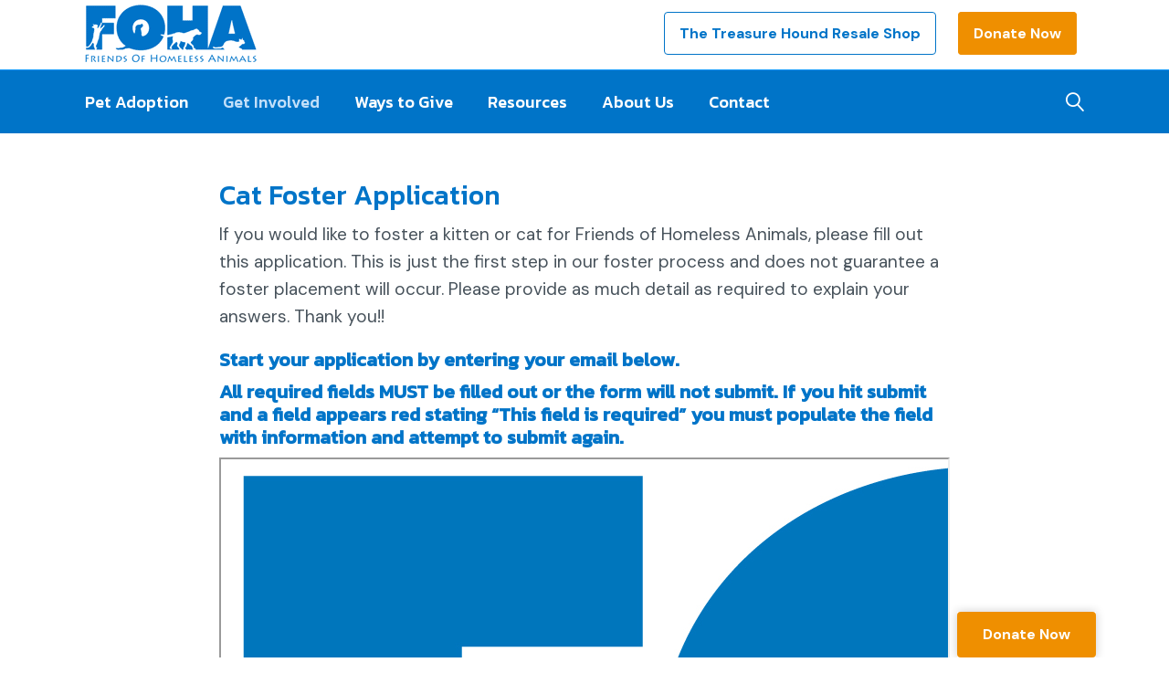

--- FILE ---
content_type: text/html; charset=UTF-8
request_url: https://foha.org/get-involved/foster-a-dog-or-cat/foster-cat-application/
body_size: 16237
content:
<!DOCTYPE html>
<html lang="en-US">
<head>
<meta charset="UTF-8" />
<meta name='viewport' content='width=device-width, initial-scale=1.0' />
<meta http-equiv='X-UA-Compatible' content='IE=edge' />
<link rel="profile" href="https://gmpg.org/xfn/11" />
<meta name='robots' content='index, follow, max-image-preview:large, max-snippet:-1, max-video-preview:-1' />
	<style>img:is([sizes="auto" i], [sizes^="auto," i]) { contain-intrinsic-size: 3000px 1500px }</style>
	
	<!-- This site is optimized with the Yoast SEO plugin v26.6 - https://yoast.com/wordpress/plugins/seo/ -->
	<title>Foster Cat Application | Aldie Animal Shelter</title>
	<meta name="description" content="Foster a cat or kittens with FOHA in Northern Virginia and help to save a life! Fill out this application as your first step to become a cat or kitten foster." />
	<link rel="canonical" href="https://foha.org/get-involved/foster-a-dog-or-cat/foster-cat-application/" />
	<meta property="og:locale" content="en_US" />
	<meta property="og:type" content="article" />
	<meta property="og:title" content="Foster Cat Application | Aldie Animal Shelter" />
	<meta property="og:description" content="Foster a cat or kittens with FOHA in Northern Virginia and help to save a life! Fill out this application as your first step to become a cat or kitten foster." />
	<meta property="og:url" content="https://foha.org/get-involved/foster-a-dog-or-cat/foster-cat-application/" />
	<meta property="og:site_name" content="Friends of Homeless Animals" />
	<meta property="article:modified_time" content="2025-09-12T15:24:52+00:00" />
	<meta property="og:image" content="https://foha.org/wp-content/uploads/2020/06/cat-banner.jpg" />
	<meta property="og:image:width" content="1920" />
	<meta property="og:image:height" content="500" />
	<meta property="og:image:type" content="image/jpeg" />
	<meta name="twitter:card" content="summary_large_image" />
	<meta name="twitter:label1" content="Est. reading time" />
	<meta name="twitter:data1" content="1 minute" />
	<script type="application/ld+json" class="yoast-schema-graph">{"@context":"https://schema.org","@graph":[{"@type":"WebPage","@id":"https://foha.org/get-involved/foster-a-dog-or-cat/foster-cat-application/","url":"https://foha.org/get-involved/foster-a-dog-or-cat/foster-cat-application/","name":"Foster Cat Application | Aldie Animal Shelter","isPartOf":{"@id":"https://foha.org/#website"},"primaryImageOfPage":{"@id":"https://foha.org/get-involved/foster-a-dog-or-cat/foster-cat-application/#primaryimage"},"image":{"@id":"https://foha.org/get-involved/foster-a-dog-or-cat/foster-cat-application/#primaryimage"},"thumbnailUrl":"https://foha.org/wp-content/uploads/2020/06/cat-banner.jpg","datePublished":"2020-08-11T18:32:15+00:00","dateModified":"2025-09-12T15:24:52+00:00","description":"Foster a cat or kittens with FOHA in Northern Virginia and help to save a life! Fill out this application as your first step to become a cat or kitten foster.","breadcrumb":{"@id":"https://foha.org/get-involved/foster-a-dog-or-cat/foster-cat-application/#breadcrumb"},"inLanguage":"en-US","potentialAction":[{"@type":"ReadAction","target":["https://foha.org/get-involved/foster-a-dog-or-cat/foster-cat-application/"]}]},{"@type":"ImageObject","inLanguage":"en-US","@id":"https://foha.org/get-involved/foster-a-dog-or-cat/foster-cat-application/#primaryimage","url":"https://foha.org/wp-content/uploads/2020/06/cat-banner.jpg","contentUrl":"https://foha.org/wp-content/uploads/2020/06/cat-banner.jpg","width":1920,"height":500},{"@type":"BreadcrumbList","@id":"https://foha.org/get-involved/foster-a-dog-or-cat/foster-cat-application/#breadcrumb","itemListElement":[{"@type":"ListItem","position":1,"name":"Home","item":"https://foha.org/"},{"@type":"ListItem","position":2,"name":"Get Involved","item":"https://foha.org/get-involved/"},{"@type":"ListItem","position":3,"name":"Foster a Dog or Cat","item":"https://foha.org/get-involved/foster-a-dog-or-cat/"},{"@type":"ListItem","position":4,"name":"Foster Cat Application"}]},{"@type":"WebSite","@id":"https://foha.org/#website","url":"https://foha.org/","name":"Friends of Homeless Animals","description":"Saving Lives Since 1973","publisher":{"@id":"https://foha.org/#organization"},"potentialAction":[{"@type":"SearchAction","target":{"@type":"EntryPoint","urlTemplate":"https://foha.org/?s={search_term_string}"},"query-input":{"@type":"PropertyValueSpecification","valueRequired":true,"valueName":"search_term_string"}}],"inLanguage":"en-US"},{"@type":"Organization","@id":"https://foha.org/#organization","name":"Friends of Homeless Animals","url":"https://foha.org/","logo":{"@type":"ImageObject","inLanguage":"en-US","@id":"https://foha.org/#/schema/logo/image/","url":"https://foha.org/wp-content/uploads/2020/07/foha-og.jpg","contentUrl":"https://foha.org/wp-content/uploads/2020/07/foha-og.jpg","width":1200,"height":630,"caption":"Friends of Homeless Animals"},"image":{"@id":"https://foha.org/#/schema/logo/image/"}}]}</script>
	<!-- / Yoast SEO plugin. -->


<link rel='dns-prefetch' href='//static.addtoany.com' />
<link rel='dns-prefetch' href='//fonts.googleapis.com' />
<link href='https://fonts.gstatic.com' crossorigin rel='preconnect' />
<link rel="alternate" type="application/rss+xml" title="Friends of Homeless Animals &raquo; Feed" href="https://foha.org/feed/" />
<link rel="alternate" type="application/rss+xml" title="Friends of Homeless Animals &raquo; Comments Feed" href="https://foha.org/comments/feed/" />
<link rel="alternate" type="text/calendar" title="Friends of Homeless Animals &raquo; iCal Feed" href="https://foha.org/events/?ical=1" />
<link rel="preload" href="https://foha.org/wp-content/plugins/bb-plugin/fonts/fontawesome/5.15.4/webfonts/fa-solid-900.woff2" as="font" type="font/woff2" crossorigin="anonymous">
<link rel="preload" href="https://foha.org/wp-content/plugins/bb-plugin/fonts/fontawesome/5.15.4/webfonts/fa-regular-400.woff2" as="font" type="font/woff2" crossorigin="anonymous">
<link rel="preload" href="https://foha.org/wp-content/plugins/bb-plugin/fonts/fontawesome/5.15.4/webfonts/fa-brands-400.woff2" as="font" type="font/woff2" crossorigin="anonymous">
<script>
window._wpemojiSettings = {"baseUrl":"https:\/\/s.w.org\/images\/core\/emoji\/15.0.3\/72x72\/","ext":".png","svgUrl":"https:\/\/s.w.org\/images\/core\/emoji\/15.0.3\/svg\/","svgExt":".svg","source":{"concatemoji":"https:\/\/foha.org\/wp-includes\/js\/wp-emoji-release.min.js?ver=6.7.4"}};
/*! This file is auto-generated */
!function(i,n){var o,s,e;function c(e){try{var t={supportTests:e,timestamp:(new Date).valueOf()};sessionStorage.setItem(o,JSON.stringify(t))}catch(e){}}function p(e,t,n){e.clearRect(0,0,e.canvas.width,e.canvas.height),e.fillText(t,0,0);var t=new Uint32Array(e.getImageData(0,0,e.canvas.width,e.canvas.height).data),r=(e.clearRect(0,0,e.canvas.width,e.canvas.height),e.fillText(n,0,0),new Uint32Array(e.getImageData(0,0,e.canvas.width,e.canvas.height).data));return t.every(function(e,t){return e===r[t]})}function u(e,t,n){switch(t){case"flag":return n(e,"\ud83c\udff3\ufe0f\u200d\u26a7\ufe0f","\ud83c\udff3\ufe0f\u200b\u26a7\ufe0f")?!1:!n(e,"\ud83c\uddfa\ud83c\uddf3","\ud83c\uddfa\u200b\ud83c\uddf3")&&!n(e,"\ud83c\udff4\udb40\udc67\udb40\udc62\udb40\udc65\udb40\udc6e\udb40\udc67\udb40\udc7f","\ud83c\udff4\u200b\udb40\udc67\u200b\udb40\udc62\u200b\udb40\udc65\u200b\udb40\udc6e\u200b\udb40\udc67\u200b\udb40\udc7f");case"emoji":return!n(e,"\ud83d\udc26\u200d\u2b1b","\ud83d\udc26\u200b\u2b1b")}return!1}function f(e,t,n){var r="undefined"!=typeof WorkerGlobalScope&&self instanceof WorkerGlobalScope?new OffscreenCanvas(300,150):i.createElement("canvas"),a=r.getContext("2d",{willReadFrequently:!0}),o=(a.textBaseline="top",a.font="600 32px Arial",{});return e.forEach(function(e){o[e]=t(a,e,n)}),o}function t(e){var t=i.createElement("script");t.src=e,t.defer=!0,i.head.appendChild(t)}"undefined"!=typeof Promise&&(o="wpEmojiSettingsSupports",s=["flag","emoji"],n.supports={everything:!0,everythingExceptFlag:!0},e=new Promise(function(e){i.addEventListener("DOMContentLoaded",e,{once:!0})}),new Promise(function(t){var n=function(){try{var e=JSON.parse(sessionStorage.getItem(o));if("object"==typeof e&&"number"==typeof e.timestamp&&(new Date).valueOf()<e.timestamp+604800&&"object"==typeof e.supportTests)return e.supportTests}catch(e){}return null}();if(!n){if("undefined"!=typeof Worker&&"undefined"!=typeof OffscreenCanvas&&"undefined"!=typeof URL&&URL.createObjectURL&&"undefined"!=typeof Blob)try{var e="postMessage("+f.toString()+"("+[JSON.stringify(s),u.toString(),p.toString()].join(",")+"));",r=new Blob([e],{type:"text/javascript"}),a=new Worker(URL.createObjectURL(r),{name:"wpTestEmojiSupports"});return void(a.onmessage=function(e){c(n=e.data),a.terminate(),t(n)})}catch(e){}c(n=f(s,u,p))}t(n)}).then(function(e){for(var t in e)n.supports[t]=e[t],n.supports.everything=n.supports.everything&&n.supports[t],"flag"!==t&&(n.supports.everythingExceptFlag=n.supports.everythingExceptFlag&&n.supports[t]);n.supports.everythingExceptFlag=n.supports.everythingExceptFlag&&!n.supports.flag,n.DOMReady=!1,n.readyCallback=function(){n.DOMReady=!0}}).then(function(){return e}).then(function(){var e;n.supports.everything||(n.readyCallback(),(e=n.source||{}).concatemoji?t(e.concatemoji):e.wpemoji&&e.twemoji&&(t(e.twemoji),t(e.wpemoji)))}))}((window,document),window._wpemojiSettings);
</script>
<link rel='stylesheet' id='tribe-events-pro-mini-calendar-block-styles-css' href='https://foha.org/wp-content/plugins/events-calendar-pro/build/css/tribe-events-pro-mini-calendar-block.css?ver=7.7.11' media='all' />
<style id='wp-emoji-styles-inline-css'>

	img.wp-smiley, img.emoji {
		display: inline !important;
		border: none !important;
		box-shadow: none !important;
		height: 1em !important;
		width: 1em !important;
		margin: 0 0.07em !important;
		vertical-align: -0.1em !important;
		background: none !important;
		padding: 0 !important;
	}
</style>
<style id='wp-block-library-inline-css'>
:root{--wp-admin-theme-color:#007cba;--wp-admin-theme-color--rgb:0,124,186;--wp-admin-theme-color-darker-10:#006ba1;--wp-admin-theme-color-darker-10--rgb:0,107,161;--wp-admin-theme-color-darker-20:#005a87;--wp-admin-theme-color-darker-20--rgb:0,90,135;--wp-admin-border-width-focus:2px;--wp-block-synced-color:#7a00df;--wp-block-synced-color--rgb:122,0,223;--wp-bound-block-color:var(--wp-block-synced-color)}@media (min-resolution:192dpi){:root{--wp-admin-border-width-focus:1.5px}}.wp-element-button{cursor:pointer}:root{--wp--preset--font-size--normal:16px;--wp--preset--font-size--huge:42px}:root .has-very-light-gray-background-color{background-color:#eee}:root .has-very-dark-gray-background-color{background-color:#313131}:root .has-very-light-gray-color{color:#eee}:root .has-very-dark-gray-color{color:#313131}:root .has-vivid-green-cyan-to-vivid-cyan-blue-gradient-background{background:linear-gradient(135deg,#00d084,#0693e3)}:root .has-purple-crush-gradient-background{background:linear-gradient(135deg,#34e2e4,#4721fb 50%,#ab1dfe)}:root .has-hazy-dawn-gradient-background{background:linear-gradient(135deg,#faaca8,#dad0ec)}:root .has-subdued-olive-gradient-background{background:linear-gradient(135deg,#fafae1,#67a671)}:root .has-atomic-cream-gradient-background{background:linear-gradient(135deg,#fdd79a,#004a59)}:root .has-nightshade-gradient-background{background:linear-gradient(135deg,#330968,#31cdcf)}:root .has-midnight-gradient-background{background:linear-gradient(135deg,#020381,#2874fc)}.has-regular-font-size{font-size:1em}.has-larger-font-size{font-size:2.625em}.has-normal-font-size{font-size:var(--wp--preset--font-size--normal)}.has-huge-font-size{font-size:var(--wp--preset--font-size--huge)}.has-text-align-center{text-align:center}.has-text-align-left{text-align:left}.has-text-align-right{text-align:right}#end-resizable-editor-section{display:none}.aligncenter{clear:both}.items-justified-left{justify-content:flex-start}.items-justified-center{justify-content:center}.items-justified-right{justify-content:flex-end}.items-justified-space-between{justify-content:space-between}.screen-reader-text{border:0;clip:rect(1px,1px,1px,1px);clip-path:inset(50%);height:1px;margin:-1px;overflow:hidden;padding:0;position:absolute;width:1px;word-wrap:normal!important}.screen-reader-text:focus{background-color:#ddd;clip:auto!important;clip-path:none;color:#444;display:block;font-size:1em;height:auto;left:5px;line-height:normal;padding:15px 23px 14px;text-decoration:none;top:5px;width:auto;z-index:100000}html :where(.has-border-color){border-style:solid}html :where([style*=border-top-color]){border-top-style:solid}html :where([style*=border-right-color]){border-right-style:solid}html :where([style*=border-bottom-color]){border-bottom-style:solid}html :where([style*=border-left-color]){border-left-style:solid}html :where([style*=border-width]){border-style:solid}html :where([style*=border-top-width]){border-top-style:solid}html :where([style*=border-right-width]){border-right-style:solid}html :where([style*=border-bottom-width]){border-bottom-style:solid}html :where([style*=border-left-width]){border-left-style:solid}html :where(img[class*=wp-image-]){height:auto;max-width:100%}:where(figure){margin:0 0 1em}html :where(.is-position-sticky){--wp-admin--admin-bar--position-offset:var(--wp-admin--admin-bar--height,0px)}@media screen and (max-width:600px){html :where(.is-position-sticky){--wp-admin--admin-bar--position-offset:0px}}
</style>
<style id='classic-theme-styles-inline-css'>
/*! This file is auto-generated */
.wp-block-button__link{color:#fff;background-color:#32373c;border-radius:9999px;box-shadow:none;text-decoration:none;padding:calc(.667em + 2px) calc(1.333em + 2px);font-size:1.125em}.wp-block-file__button{background:#32373c;color:#fff;text-decoration:none}
</style>
<link rel='stylesheet' id='font-awesome-5-css' href='https://foha.org/wp-content/plugins/bb-plugin/fonts/fontawesome/5.15.4/css/all.min.css?ver=2.9.4.1' media='all' />
<link rel='stylesheet' id='icon-1570655695-css' href='https://foha.org/wp-content/uploads/bb-plugin/icons/icon-1570655695/style.css?ver=2.9.4.1' media='all' />
<link rel='stylesheet' id='fl-builder-layout-bundle-2e6f78c0e570ef06de48dea58ba9e7bf-css' href='https://foha.org/wp-content/uploads/bb-plugin/cache/2e6f78c0e570ef06de48dea58ba9e7bf-layout-bundle.css?ver=2.9.4.1-1.5.2.1' media='all' />
<link rel='stylesheet' id='simple-favorites-css' href='https://foha.org/wp-content/plugins/favorites/assets/css/favorites.css?ver=2.3.6' media='all' />
<link rel='stylesheet' id='addtoany-css' href='https://foha.org/wp-content/plugins/add-to-any/addtoany.min.css?ver=1.16' media='all' />
<link rel='stylesheet' id='__EPYT__style-css' href='https://foha.org/wp-content/plugins/youtube-embed-plus/styles/ytprefs.min.css?ver=14.2.3.3' media='all' />
<style id='__EPYT__style-inline-css'>

                .epyt-gallery-thumb {
                        width: 33.333%;
                }
                
</style>
<link rel='stylesheet' id='jquery-magnificpopup-css' href='https://foha.org/wp-content/plugins/bb-plugin/css/jquery.magnificpopup.min.css?ver=2.9.4.1' media='all' />
<link rel='stylesheet' id='base-css' href='https://foha.org/wp-content/themes/bb-theme/css/base.min.css?ver=1.7.19.1' media='all' />
<link rel='stylesheet' id='fl-automator-skin-css' href='https://foha.org/wp-content/uploads/bb-theme/skin-695be3d35e4fc.css?ver=1.7.19.1' media='all' />
<link rel='stylesheet' id='fl-child-theme-css' href='https://foha.org/wp-content/themes/yoko-foha-child/style.css?ver=6.7.4' media='all' />
<link rel='stylesheet' id='fl-builder-google-fonts-21cadc42078cb7f444c7bb658c5f0d66-css' href='//fonts.googleapis.com/css?family=DM+Sans%3A300%2C400%2C700%7CKanit%3A500&#038;ver=6.7.4' media='all' />
<script src="https://foha.org/wp-includes/js/jquery/jquery.min.js?ver=3.7.1" id="jquery-core-js"></script>
<script src="https://foha.org/wp-includes/js/jquery/jquery-migrate.min.js?ver=3.4.1" id="jquery-migrate-js"></script>
<script id="addtoany-core-js-before">
window.a2a_config=window.a2a_config||{};a2a_config.callbacks=[];a2a_config.overlays=[];a2a_config.templates={};
</script>
<script defer src="https://static.addtoany.com/menu/page.js" id="addtoany-core-js"></script>
<script defer src="https://foha.org/wp-content/plugins/add-to-any/addtoany.min.js?ver=1.1" id="addtoany-jquery-js"></script>
<script id="favorites-js-extra">
var favorites_data = {"ajaxurl":"https:\/\/foha.org\/wp-admin\/admin-ajax.php","nonce":"e895c9c85c","favorite":"Favorite <i class='sf-icon-star-empty'><\/i>","favorited":"Favorited <i class='sf-icon-star-full'><\/i>","includecount":"","indicate_loading":"","loading_text":"Loading","loading_image":"","loading_image_active":"","loading_image_preload":"","cache_enabled":"1","button_options":{"button_type":"custom","custom_colors":false,"box_shadow":false,"include_count":false,"default":{"background_default":false,"border_default":false,"text_default":false,"icon_default":false,"count_default":false},"active":{"background_active":false,"border_active":false,"text_active":false,"icon_active":false,"count_active":false}},"authentication_modal_content":"<p>Please login to add favorites.<\/p>\n<p><a href=\"#\" data-favorites-modal-close>Dismiss this notice<\/a><\/p>\n","authentication_redirect":"","dev_mode":"","logged_in":"","user_id":"0","authentication_redirect_url":"https:\/\/foha.org\/wp-login.php"};
</script>
<script src="https://foha.org/wp-content/plugins/favorites/assets/js/favorites.min.js?ver=2.3.6" id="favorites-js"></script>
<script id="__ytprefs__-js-extra">
var _EPYT_ = {"ajaxurl":"https:\/\/foha.org\/wp-admin\/admin-ajax.php","security":"8b5a5df5aa","gallery_scrolloffset":"20","eppathtoscripts":"https:\/\/foha.org\/wp-content\/plugins\/youtube-embed-plus\/scripts\/","eppath":"https:\/\/foha.org\/wp-content\/plugins\/youtube-embed-plus\/","epresponsiveselector":"[\"iframe.__youtube_prefs_widget__\"]","epdovol":"1","version":"14.2.3.3","evselector":"iframe.__youtube_prefs__[src], iframe[src*=\"youtube.com\/embed\/\"], iframe[src*=\"youtube-nocookie.com\/embed\/\"]","ajax_compat":"","maxres_facade":"eager","ytapi_load":"light","pause_others":"","stopMobileBuffer":"1","facade_mode":"","not_live_on_channel":""};
</script>
<script src="https://foha.org/wp-content/plugins/youtube-embed-plus/scripts/ytprefs.min.js?ver=14.2.3.3" id="__ytprefs__-js"></script>
<link rel="https://api.w.org/" href="https://foha.org/wp-json/" /><link rel="alternate" title="JSON" type="application/json" href="https://foha.org/wp-json/wp/v2/pages/1023" /><link rel="EditURI" type="application/rsd+xml" title="RSD" href="https://foha.org/xmlrpc.php?rsd" />
<meta name="generator" content="WordPress 6.7.4" />
<link rel='shortlink' href='https://foha.org/?p=1023' />
<link rel="alternate" title="oEmbed (JSON)" type="application/json+oembed" href="https://foha.org/wp-json/oembed/1.0/embed?url=https%3A%2F%2Ffoha.org%2Fget-involved%2Ffoster-a-dog-or-cat%2Ffoster-cat-application%2F" />
<link rel="alternate" title="oEmbed (XML)" type="text/xml+oembed" href="https://foha.org/wp-json/oembed/1.0/embed?url=https%3A%2F%2Ffoha.org%2Fget-involved%2Ffoster-a-dog-or-cat%2Ffoster-cat-application%2F&#038;format=xml" />

		<!-- GA Google Analytics @ https://m0n.co/ga -->
		<script>
			(function(i,s,o,g,r,a,m){i['GoogleAnalyticsObject']=r;i[r]=i[r]||function(){
			(i[r].q=i[r].q||[]).push(arguments)},i[r].l=1*new Date();a=s.createElement(o),
			m=s.getElementsByTagName(o)[0];a.async=1;a.src=g;m.parentNode.insertBefore(a,m)
			})(window,document,'script','https://www.google-analytics.com/analytics.js','ga');
			ga('create', 'UA-20826103-1', 'auto');
			ga('send', 'pageview');
		</script>

	<!-- HFCM by 99 Robots - Snippet # 3: SEO -->
<script type="text/javascript" src="data:text/javascript;base64,
[base64]"></script>
<!-- /end HFCM by 99 Robots -->
<!-- HFCM by 99 Robots - Snippet # 4: SEO -->
<script type="text/javascript" src="data:text/javascript;base64,
[base64]"></script>
<!-- /end HFCM by 99 Robots -->
<!-- HFCM by 99 Robots - Snippet # 5: SEO -->
<script type="text/javascript" src="data:text/javascript;base64,
[base64]"></script>
<!-- /end HFCM by 99 Robots -->
<meta name="tec-api-version" content="v1"><meta name="tec-api-origin" content="https://foha.org"><link rel="alternate" href="https://foha.org/wp-json/tribe/events/v1/" /><link rel="icon" href="https://foha.org/wp-content/uploads/2020/06/cropped-favicon-1-32x32.png" sizes="32x32" />
<link rel="icon" href="https://foha.org/wp-content/uploads/2020/06/cropped-favicon-1-192x192.png" sizes="192x192" />
<link rel="apple-touch-icon" href="https://foha.org/wp-content/uploads/2020/06/cropped-favicon-1-180x180.png" />
<meta name="msapplication-TileImage" content="https://foha.org/wp-content/uploads/2020/06/cropped-favicon-1-270x270.png" />
		<style id="wp-custom-css">
			#foha-blog-facets .facetwp-checkbox {float:left; margin-left:25px}
#foha-blog-facets .facetwp-hidden {display: block !important;}
#foha-blog-facets .facetwp-toggle {display: none !important;}
#foha-blog-facets .facetwp-facet-title {margin-left:25px;}

.pet-filters .fl-accordion-item {
	overflow: visible;
}

h5.banner-tag {
    display: inline-block;
		text-align: center;
    max-width: 350px;
}

.fl-page .fl-builder-content .return-to-search.ghost a.fl-button {
	padding: 8px 12px;
	font-size: 13px;
}

.pet-banner h1 {
	font-size: 56px;
}

@media screen and (max-width: 1024px) {
.pet-banner h1 {
	font-size: 44px;
}
}

@media screen and (max-width: 767px) {
	.pet-banner h1 {
		font-size: 28px; 
	}

}

/* Fix for hover issue on menus */
@media screen and (min-width: 768px)
{
.fl-page-nav ul li:hover>ul.sub-menu,
.fl-page-nav ul li:focus
>ul.sub-menu {
    left: auto !important;
}
	.fl-page-nav ul li > ul.sub-menu li:hover >ul.sub-menu,
.fl-page-nav ul li > ul.sub-menu li:focus >ul.sub-menu
{
	left: 100% !important;
}
}



.fl-page button,
.fl-page .button.alt,
.fl-page .alt input[type=button],
.fl-page .alt input[type=submit],
.fl-page .fl-builder-content .alt a.fl-button,
.fl-page .fl-builder-content .alt a.fl-button:visited,
.fl-page .alt.wp-block-button__link {
	background-color: #0074c8; 	
}

.fl-page button:hover,
.fl-page .button.alt:hover,
.fl-page .alt input[type=button]:hover,
.fl-page .alt input[type=submit]:hover,
.fl-page .fl-builder-content .alt a.fl-button:hover,
.fl-page .alt.wp-block-button__link:hover {
	background-color: #00477B; 	
}

/* FAVORITE BUTTON */

button.simplefavorite-button {
	background-color: #EF8F00;
}

button.simplefavorite-button:hover {
	background-color: #00477B;
}

/* POST NAVIGATION */
.fl-module-fl-post-navigation .nav-links {
	display: flex;
	flex-direction: row;
	flex-wrap: nowrap;
	justify-content: space-between;
	align-items: center;
	gap: 10px;
}
.fl-module-fl-post-navigation .nav-links a {
	border: 2px solid #0074c8;
	border-radius: 4px;
	-moz-border-radius: 4px;
	-webkit-border-radius: 4px;
	padding: 4px 15px;
	color: #fff;
	-webkit-transition: background 0.5s;
	text-decoration: none;
	transition: background 0.5s;
	background-color: transparent;
	color: #0074c8;
	font-size: 12px;
	font-weight: 700;
}
.fl-module-fl-post-navigation .nav-links a:hover {
	background-color: #0074c8;
	color: #fff;
}
@media (max-width: 768px) {
	.fl-module-fl-post-navigation .nav-links .nav-previous {
		margin-bottom: 0px;
	}
}

/* FAVORITE CARD */
.favorites-list {
	padding-left: 0px;
}
.favorite-card {
	display: flex;
	flex-direction: row;
	flex-wrap: nowrap;
	align-items: center;
	gap: 10px;
}
.favorite-card .favorite-info strong {
	font-size: 12px;
	text-transform: uppercase;
	opacity: 0.7;
	padding-right: 5px;
}
.favorite-card .favorite-img img {
	border-radius: 12px;
	aspect-ratio: 385/514;
	width: 200px;
	object-fit: cover;
}
.favorite-card .favorite-name {
	color: #0074c8;
}
.favorite-card .favorite-button {
	display: flex;
}
.favorite-card .favorite-button a {
	border-radius: 4px;
	-moz-border-radius: 4px;
	-webkit-border-radius: 4px;
	padding: 8px 15px;
	color: #fff;
	text-decoration: none;
	-webkit-transition: background 0.5s;
	transition: background 0.5s;
	background-color: #EF8F00;
	font-size: 14px;
	font-weight: 700;
}
.favorite-card .favorite-button:hover a {
	background-color: #00477B;
}
@media screen and (max-width: 768px) {
	.favorite-card {
		flex-direction: column;
		align-items: stretch;
	}
	.favorite-card .favorite-img img {
		width: 100%;
	}
}		</style>
		<script id="fl-theme-custom-js">/** scroll on loaded only if pager is the change in facet **/
jQuery( document ).ready( function( $ ) {
	$(document).on("facetwp-loaded", function () {
	    console.log("Facet Loaded Event");
		$( '.fl-builder-pagination a' ).click(function (e) { 
			var scrollTargetElement = $( this ).closest( '.fl-builder-pagination' ).siblings( '.fl-post-grid' );
			var scrollTarget = $( scrollTargetElement ).offset().top - 200;
			$('html, body').animate({ scrollTop: scrollTarget }, 500);
		});
	});
	$(document).on("facetwp-refresh", function () {
	    console.log("Facet Refresh Event");
	});
});</script>
<!-- Yoko Co Google Tag Manager -->
<script>(function(w,d,s,l,i){w[l]=w[l]||[];w[l].push({'gtm.start':
new Date().getTime(),event:'gtm.js'});var f=d.getElementsByTagName(s)[0],
j=d.createElement(s),dl=l!='dataLayer'?'&l='+l:'';j.async=true;j.src=
'https://www.googletagmanager.com/gtm.js?id='+i+dl;f.parentNode.insertBefore(j,f);
})(window,document,'script','dataLayer','GTM-WB9XRT7');</script>
<!-- End Google Tag Manager -->

<!-- Google Tag Manager -->
<script>(function(w,d,s,l,i){w[l]=w[l]||[];w[l].push({'gtm.start':
new Date().getTime(),event:'gtm.js'});var f=d.getElementsByTagName(s)[0],
j=d.createElement(s),dl=l!='dataLayer'?'&l='+l:'';j.async=true;j.src=
'https://www.googletagmanager.com/gtm.js?id='+i+dl;f.parentNode.insertBefore(j,f);
})(window,document,'script','dataLayer','GTM-PR6Q2XL');</script>
<!-- End Google Tag Manager -->

<!-- Hotjar Tracking Code for https://foha.org/ -->
<script>
    (function(h,o,t,j,a,r){
        h.hj=h.hj||function(){(h.hj.q=h.hj.q||[]).push(arguments)};
        h._hjSettings={hjid:1997534,hjsv:6};
        a=o.getElementsByTagName('head')[0];
        r=o.createElement('script');r.async=1;
        r.src=t+h._hjSettings.hjid+j+h._hjSettings.hjsv;
        a.appendChild(r);
    })(window,document,'https://static.hotjar.com/c/hotjar-','.js?sv=');
</script>
<meta GooGhywoiu9839t543j0s7543uw1 - pls add louisdimeglio@foha.org to GA account UA-20826103-1 with ‘Manage Users and Edit’ permissions - date 02/17/2022.>
</head>
<body class="page-template-default page page-id-1023 page-child parent-pageid-389 fl-builder-2-9-4-1 fl-themer-1-5-2-1 fl-theme-1-7-19-1 fl-no-js logged-out tribe-no-js page-template-friends-of-homeless-animals fl-theme-builder-part fl-theme-builder-part-donate-button fl-theme-builder-footer fl-theme-builder-footer-footer fl-theme-builder-singular fl-theme-builder-singular-singular-default-single-col has-featured-image fl-framework-base fl-preset-default fl-full-width fl-scroll-to-top fl-search-active fl-submenu-toggle fl-nav-collapse-menu" itemscope="itemscope" itemtype="https://schema.org/WebPage">
<!-- Yoko Co Google Tag Manager (noscript) -->
<noscript><iframe src="https://www.googletagmanager.com/ns.html?id=GTM-WB9XRT7"
height="0" width="0" style="display:none;visibility:hidden"></iframe></noscript>
<!-- End Google Tag Manager (noscript) -->

<!-- Google Tag Manager (noscript) -->
<noscript><iframe src="https://www.googletagmanager.com/ns.html?id=GTM-PR6Q2XL"
height="0" width="0" style="display:none;visibility:hidden"></iframe></noscript>
<!-- End Google Tag Manager (noscript) --><a aria-label="Skip to content" class="fl-screen-reader-text" href="#fl-main-content">Skip to content</a><div class="fl-page">
	<header class="fl-page-header fl-page-header-fixed fl-page-nav-right fl-page-nav-toggle-icon fl-page-nav-toggle-visible-mobile"  role="banner">
	<div class="fl-page-header-wrap">
		<div class="fl-page-header-container container">
			<div class="fl-page-header-row row">
				<div class="col-sm-12 col-md-3 fl-page-logo-wrap">
					<div class="fl-page-header-logo">
						<a href="https://foha.org/"><img loading="false" data-no-lazy="1" class="fl-logo-img" itemscope itemtype="https://schema.org/ImageObject" src="https://foha.org/wp-content/uploads/2025/08/foha-sticky.png" data-retina="https://foha.org/wp-content/uploads/2025/08/foha-sticky@2x.png" title="" alt="Friends of Homeless Animals" /><meta itemprop="name" content="Friends of Homeless Animals" /></a>
					</div>
				</div>
				<div class="col-sm-12 col-md-9 fl-page-fixed-nav-wrap">
					<div class="fl-page-nav-wrap">
						<nav class="fl-page-nav fl-nav navbar navbar-default navbar-expand-md" aria-label="Header Menu" role="navigation">
							<button type="button" class="navbar-toggle navbar-toggler" data-toggle="collapse" data-target=".fl-page-nav-collapse">
								<span><i class="fas fa-bars" aria-hidden="true"></i><span class="sr-only">Menu</span></span>
							</button>
							<div class="fl-page-nav-collapse collapse navbar-collapse">
								<ul id="menu-primary-navigation" class="nav navbar-nav navbar-right menu fl-theme-menu"><li id="menu-item-424" class="menu-item menu-item-type-post_type menu-item-object-page menu-item-has-children menu-item-424 nav-item"><a href="https://foha.org/pet-adoption/" class="nav-link">Pet Adoption</a><div class="fl-submenu-icon-wrap"><span class="fl-submenu-toggle-icon"></span></div>
<ul class="sub-menu">
	<li id="menu-item-425" class="menu-item menu-item-type-post_type menu-item-object-page menu-item-425 nav-item"><a href="https://foha.org/pet-adoption/adopt-an-animal/" class="nav-link">Adopt an Animal</a></li>
	<li id="menu-item-606" class="menu-item menu-item-type-post_type menu-item-object-page menu-item-606 nav-item"><a href="https://foha.org/pet-adoption/find-a-dog/" class="nav-link">Find a Dog</a></li>
	<li id="menu-item-605" class="menu-item menu-item-type-post_type menu-item-object-page menu-item-605 nav-item"><a href="https://foha.org/pet-adoption/find-a-cat/" class="nav-link">Find a Cat</a></li>
	<li id="menu-item-1383" class="menu-item menu-item-type-post_type menu-item-object-page menu-item-1383 nav-item"><a href="https://foha.org/resources/event-calendar/" class="nav-link">Adoption Events</a></li>
	<li id="menu-item-812" class="menu-item menu-item-type-post_type menu-item-object-page menu-item-has-children menu-item-812 nav-item"><a href="https://foha.org/pet-adoption/adoption-policies/" class="nav-link">Adoption Policies, Procedures, and Fees</a><div class="fl-submenu-icon-wrap"><span class="fl-submenu-toggle-icon"></span></div>
	<ul class="sub-menu">
		<li id="menu-item-1289" class="menu-item menu-item-type-post_type menu-item-object-page menu-item-1289 nav-item"><a href="https://foha.org/pet-adoption/dog-adoption-application/" class="nav-link">Dog Adoption Application</a></li>
		<li id="menu-item-427" class="menu-item menu-item-type-post_type menu-item-object-page menu-item-427 nav-item"><a href="https://foha.org/pet-adoption/cat-adoption-application/" class="nav-link">Cat Adoption Application</a></li>
	</ul>
</li>
	<li id="menu-item-1283" class="menu-item menu-item-type-custom menu-item-object-custom menu-item-1283 nav-item"><a href="https://foha.org/pet-adoption/#senior" class="nav-link">Senior Care Plan</a></li>
	<li id="menu-item-1462" class="menu-item menu-item-type-custom menu-item-object-custom menu-item-1462 nav-item"><a href="https://foha.org/resources/general-faq/#adoption" class="nav-link">Pet Adoption FAQ</a></li>
	<li id="menu-item-430" class="menu-item menu-item-type-post_type menu-item-object-page menu-item-430 nav-item"><a href="https://foha.org/pet-adoption/success-stories/" class="nav-link">Adoption Success Stories</a></li>
</ul>
</li>
<li id="menu-item-431" class="menu-item menu-item-type-post_type menu-item-object-page current-page-ancestor current-menu-ancestor current_page_ancestor menu-item-has-children menu-item-431 nav-item"><a href="https://foha.org/get-involved/" class="nav-link">Get Involved</a><div class="fl-submenu-icon-wrap"><span class="fl-submenu-toggle-icon"></span></div>
<ul class="sub-menu">
	<li id="menu-item-432" class="menu-item menu-item-type-post_type menu-item-object-page menu-item-has-children menu-item-432 nav-item"><a href="https://foha.org/get-involved/volunteer/" class="nav-link">Volunteer</a><div class="fl-submenu-icon-wrap"><span class="fl-submenu-toggle-icon"></span></div>
	<ul class="sub-menu">
		<li id="menu-item-435" class="menu-item menu-item-type-post_type menu-item-object-page menu-item-435 nav-item"><a href="https://foha.org/get-involved/volunteer/corporate-volunteering/" class="nav-link">Corporate Volunteering</a></li>
		<li id="menu-item-434" class="menu-item menu-item-type-post_type menu-item-object-page menu-item-434 nav-item"><a href="https://foha.org/get-involved/volunteer/service-projects/" class="nav-link">Service Projects</a></li>
		<li id="menu-item-2652" class="menu-item menu-item-type-custom menu-item-object-custom menu-item-2652 nav-item"><a href="https://foha.org/kids-and-teens-volunteer-opportunities/" class="nav-link">Kids and Teens Volunteering</a></li>
	</ul>
</li>
	<li id="menu-item-437" class="menu-item menu-item-type-post_type menu-item-object-page current-page-ancestor current-menu-ancestor current-menu-parent current-page-parent current_page_parent current_page_ancestor menu-item-has-children menu-item-437 nav-item"><a href="https://foha.org/get-involved/foster-a-dog-or-cat/" class="nav-link">Foster a Dog or Cat</a><div class="fl-submenu-icon-wrap"><span class="fl-submenu-toggle-icon"></span></div>
	<ul class="sub-menu">
		<li id="menu-item-438" class="menu-item menu-item-type-post_type menu-item-object-page menu-item-438 nav-item"><a href="https://foha.org/get-involved/foster-a-dog-or-cat/pets-available-to-foster/" class="nav-link">Pets Available to Foster</a></li>
		<li id="menu-item-1290" class="menu-item menu-item-type-post_type menu-item-object-page current-menu-item page_item page-item-1023 current_page_item menu-item-1290 nav-item"><a href="https://foha.org/get-involved/foster-a-dog-or-cat/foster-cat-application/" aria-current="page" class="nav-link">Foster Cat Application</a></li>
		<li id="menu-item-439" class="menu-item menu-item-type-post_type menu-item-object-page menu-item-439 nav-item"><a href="https://foha.org/get-involved/foster-a-dog-or-cat/foster-dog-application/" class="nav-link">Foster Dog Application</a></li>
		<li id="menu-item-1555" class="menu-item menu-item-type-custom menu-item-object-custom menu-item-1555 nav-item"><a href="https://foha.org/resources/general-faq/#foster-program" class="nav-link">Pet Fostering FAQ</a></li>
	</ul>
</li>
</ul>
</li>
<li id="menu-item-441" class="menu-item menu-item-type-post_type menu-item-object-page menu-item-has-children menu-item-441 nav-item"><a href="https://foha.org/support-foha/" class="nav-link">Ways to Give</a><div class="fl-submenu-icon-wrap"><span class="fl-submenu-toggle-icon"></span></div>
<ul class="sub-menu">
	<li id="menu-item-1468" class="menu-item menu-item-type-custom menu-item-object-custom menu-item-1468 nav-item"><a target="_blank" href="https://foha.app.neoncrm.com/forms/fohageneraldonation" class="nav-link">Online Donations</a></li>
	<li id="menu-item-7311" class="menu-item menu-item-type-custom menu-item-object-custom menu-item-7311 nav-item"><a href="https://www.bonfire.com/store/friends-of-homeless-animals/?utm_source=copy_link&#038;utm_medium=store_page_share&#038;utm_campaign=friends-of-homeless-animals&#038;utm_content=default" class="nav-link">FOHA Merchandise</a></li>
	<li id="menu-item-1469" class="menu-item menu-item-type-custom menu-item-object-custom menu-item-1469 nav-item"><a target="_blank" href="https://foha.app.neoncrm.com/forms/foha-guardians" class="nav-link">FOHA Guardian</a></li>
	<li id="menu-item-1470" class="menu-item menu-item-type-custom menu-item-object-custom menu-item-1470 nav-item"><a target="_blank" href="https://foha.app.neoncrm.com/forms/fohapetsponsorship" class="nav-link">Sponsor a Pet</a></li>
	<li id="menu-item-1471" class="menu-item menu-item-type-custom menu-item-object-custom menu-item-1471 nav-item"><a target="_blank" href="https://foha.app.neoncrm.com/forms/fohabrick" class="nav-link">Engraved Brick Program</a></li>
	<li id="menu-item-1472" class="menu-item menu-item-type-post_type menu-item-object-page menu-item-1472 nav-item"><a href="https://foha.org/support-foha/corporate-sponsorship/" class="nav-link">Corporate Sponsorship</a></li>
	<li id="menu-item-2699" class="menu-item menu-item-type-custom menu-item-object-custom menu-item-2699 nav-item"><a href="https://foha.org/matching-gifts/" class="nav-link">Search Corporate Matching Programs</a></li>
	<li id="menu-item-1390" class="menu-item menu-item-type-post_type menu-item-object-page menu-item-1390 nav-item"><a href="https://foha.org/support-foha/donate-supplies/" class="nav-link">Donate Shelter Supplies</a></li>
	<li id="menu-item-1384" class="menu-item menu-item-type-post_type menu-item-object-page menu-item-1384 nav-item"><a href="https://foha.org/support-foha/additional-ways-to-give/" class="nav-link">Additional Ways to Give</a></li>
</ul>
</li>
<li id="menu-item-448" class="menu-item menu-item-type-post_type menu-item-object-page menu-item-has-children menu-item-448 nav-item"><a href="https://foha.org/resources/" class="nav-link">Resources</a><div class="fl-submenu-icon-wrap"><span class="fl-submenu-toggle-icon"></span></div>
<ul class="sub-menu">
	<li id="menu-item-458" class="menu-item menu-item-type-post_type menu-item-object-page menu-item-458 nav-item"><a href="https://foha.org/blog/" class="nav-link">FOHA Blog</a></li>
	<li id="menu-item-449" class="menu-item menu-item-type-post_type menu-item-object-page menu-item-449 nav-item"><a href="https://foha.org/resources/event-calendar/" class="nav-link">Event Calendar</a></li>
	<li id="menu-item-830" class="menu-item menu-item-type-custom menu-item-object-custom menu-item-has-children menu-item-830 nav-item"><a href="/resources/#adopter-resources" class="nav-link">Adopter Resources</a><div class="fl-submenu-icon-wrap"><span class="fl-submenu-toggle-icon"></span></div>
	<ul class="sub-menu">
		<li id="menu-item-453" class="menu-item menu-item-type-post_type menu-item-object-page menu-item-453 nav-item"><a href="https://foha.org/resources/bringing-home-your-dog/" class="nav-link">Bringing Home Your Dog</a></li>
		<li id="menu-item-454" class="menu-item menu-item-type-post_type menu-item-object-page menu-item-454 nav-item"><a href="https://foha.org/resources/bringing-home-your-cat/" class="nav-link">Bringing Home Your New Cat</a></li>
	</ul>
</li>
	<li id="menu-item-455" class="menu-item menu-item-type-post_type menu-item-object-page menu-item-has-children menu-item-455 nav-item"><a href="https://foha.org/resources/general-faq/" class="nav-link">General FAQ</a><div class="fl-submenu-icon-wrap"><span class="fl-submenu-toggle-icon"></span></div>
	<ul class="sub-menu">
		<li id="menu-item-456" class="menu-item menu-item-type-post_type menu-item-object-page menu-item-456 nav-item"><a href="https://foha.org/resources/general-faq/surrender-a-pet/" class="nav-link">Surrender a Pet</a></li>
		<li id="menu-item-457" class="menu-item menu-item-type-post_type menu-item-object-page menu-item-457 nav-item"><a href="https://foha.org/resources/general-faq/what-to-do-when-a-pet-is-lost/" class="nav-link">What to Do When a Pet Is Lost</a></li>
	</ul>
</li>
	<li id="menu-item-12032" class="menu-item menu-item-type-post_type menu-item-object-page menu-item-12032 nav-item"><a href="https://foha.org/about-us/forever-in-our-hearts/" class="nav-link">Forever in our Hearts</a></li>
</ul>
</li>
<li id="menu-item-459" class="menu-item menu-item-type-post_type menu-item-object-page menu-item-has-children menu-item-459 nav-item"><a href="https://foha.org/about-us/" class="nav-link">About Us</a><div class="fl-submenu-icon-wrap"><span class="fl-submenu-toggle-icon"></span></div>
<ul class="sub-menu">
	<li id="menu-item-461" class="menu-item menu-item-type-post_type menu-item-object-page menu-item-461 nav-item"><a href="https://foha.org/about-us/contact-us/" class="nav-link">Contact Us</a></li>
	<li id="menu-item-1387" class="menu-item menu-item-type-post_type menu-item-object-page menu-item-1387 nav-item"><a href="https://foha.org/about-us/fohas-mission-story-and-no-kill-philosophy/" class="nav-link">FOHA’s Mission, Story and No-Kill Philosophy</a></li>
	<li id="menu-item-460" class="menu-item menu-item-type-post_type menu-item-object-page menu-item-460 nav-item"><a href="https://foha.org/about-us/leadership/" class="nav-link">Leadership</a></li>
	<li id="menu-item-464" class="menu-item menu-item-type-post_type menu-item-object-page menu-item-has-children menu-item-464 nav-item"><a href="https://foha.org/treasurehound/" class="nav-link">The Treasure Hound Resale Shop</a><div class="fl-submenu-icon-wrap"><span class="fl-submenu-toggle-icon"></span></div>
	<ul class="sub-menu">
		<li id="menu-item-1386" class="menu-item menu-item-type-post_type menu-item-object-page menu-item-1386 nav-item"><a href="https://foha.org/treasurehound/treasure-hound-donations/" class="nav-link">The Treasure Hound Donations</a></li>
		<li id="menu-item-466" class="menu-item menu-item-type-post_type menu-item-object-page menu-item-466 nav-item"><a href="https://foha.org/?page_id=421" class="nav-link">The Treasure Hound Frequent Shoppers</a></li>
	</ul>
</li>
	<li id="menu-item-1385" class="menu-item menu-item-type-post_type menu-item-object-page menu-item-1385 nav-item"><a href="https://foha.org/about-us/foha-facility/" class="nav-link">FOHA Facility</a></li>
	<li id="menu-item-463" class="menu-item menu-item-type-post_type menu-item-object-page menu-item-463 nav-item"><a href="https://foha.org/about-us/impact-and-financial/" class="nav-link">Impact and Financials</a></li>
	<li id="menu-item-468" class="menu-item menu-item-type-post_type menu-item-object-page menu-item-468 nav-item"><a href="https://foha.org/about-us/awards-recognition/" class="nav-link">Awards and Recognition</a></li>
	<li id="menu-item-904" class="menu-item menu-item-type-post_type menu-item-object-page menu-item-904 nav-item"><a href="https://foha.org/about-us/programs/" class="nav-link">FOHA Programs</a></li>
</ul>
</li>
<li id="menu-item-14907" class="menu-item menu-item-type-post_type menu-item-object-page menu-item-14907 nav-item"><a href="https://foha.org/about-us/contact-us/" class="nav-link">Contact</a></li>
<li id="menu-item-497" class="mobile-only menu-item menu-item-type-post_type menu-item-object-page menu-item-497 nav-item"><a href="https://foha.org/treasurehound/" class="nav-link">The Treasure Hound Resale Shop</a></li>
<li id="menu-item-2238" class="mobile-only nav-button menu-item menu-item-type-custom menu-item-object-custom menu-item-2238 nav-item"><a href="https://foha.app.neoncrm.com/forms/fohageneraldonation" class="nav-link">Make a Donation</a></li>
<li id="menu-item-234" class="mobile-only menu-item menu-item-type-gs_sim menu-item-object-gs_sim menu-item-234 nav-item"><div class="mobile-nav-search">
<form role="search" method="get" class="search-form" action="/">
	<label>
		<span class="screen-reader-text">Search for:</span>
		<input type="search" class="search-field" placeholder="Search …" value="" name="s" title="Search for:">
	</label>
	<button type="submit" class="search-submit"><i class="fa fa-search"></i></button>
</form>
<div class="clearfix"></div>
</div></li>
</ul>							</div>
						</nav>
					</div>
				</div>
			</div>
		</div>
	</div>
</header><!-- .fl-page-header-fixed -->
<header class="fl-page-header fl-page-header-primary fl-page-nav-bottom fl-page-nav-toggle-icon fl-page-nav-toggle-visible-mobile" itemscope="itemscope" itemtype="https://schema.org/WPHeader" role="banner">
	<div class="fl-page-header-wrap">
		<div class="fl-page-header-container container">
			<div class="fl-page-header-row row">
				<div class="col-sm-6 col-md-6 fl-page-header-logo-col">
					<div class="fl-page-header-logo" itemscope="itemscope" itemtype="https://schema.org/Organization">
						<a href="https://foha.org/" itemprop="url"><img class="fl-logo-img" loading="false" data-no-lazy="1"   itemscope itemtype="https://schema.org/ImageObject" src="https://foha.org/wp-content/uploads/2025/08/logo-foha.png" data-retina="https://foha.org/wp-content/uploads/2025/08/logo-foha@2x.png" title="" width="203" data-width="203" height="76" data-height="76" alt="Friends of Homeless Animals" /><meta itemprop="name" content="Friends of Homeless Animals" /></a>
											</div>
				</div>
				<div class="col-sm-6 col-md-6 fl-page-nav-col">
					<div class="fl-page-header-content">
						<div class="fl-page-header-text"><div class="menu-header-utility-menu-container"><ul id="menu-header-utility-menu" class="inline-nav"><li id="menu-item-482" class="nav-ghost-button menu-item menu-item-type-post_type menu-item-object-page menu-item-482"><a href="https://foha.org/treasurehound/">The Treasure Hound Resale Shop</a></li>
<li id="menu-item-1276" class="nav-button menu-item menu-item-type-custom menu-item-object-custom menu-item-1276"><a target="_blank" href="https://foha.app.neoncrm.com/forms/fohageneraldonation">Donate Now</a></li>
</ul></div></div>					</div>
				</div>
			</div>
		</div>
	</div>
	<div class="fl-page-nav-wrap">
		<div class="fl-page-nav-container container">
			<nav class="fl-page-nav navbar navbar-default navbar-expand-md" aria-label="Header Menu" itemscope="itemscope" itemtype="https://schema.org/SiteNavigationElement" role="navigation">
				<button type="button" class="navbar-toggle navbar-toggler" data-toggle="collapse" data-target=".fl-page-nav-collapse">
					<span><i class="fas fa-bars" aria-hidden="true"></i><span class="sr-only">Menu</span></span>
				</button>
				<div class="fl-page-nav-collapse collapse navbar-collapse">
					<ul id="menu-primary-navigation-1" class="nav navbar-nav menu fl-theme-menu"><li class="menu-item menu-item-type-post_type menu-item-object-page menu-item-has-children menu-item-424 nav-item"><a href="https://foha.org/pet-adoption/" class="nav-link">Pet Adoption</a><div class="fl-submenu-icon-wrap"><span class="fl-submenu-toggle-icon"></span></div>
<ul class="sub-menu">
	<li class="menu-item menu-item-type-post_type menu-item-object-page menu-item-425 nav-item"><a href="https://foha.org/pet-adoption/adopt-an-animal/" class="nav-link">Adopt an Animal</a></li>
	<li class="menu-item menu-item-type-post_type menu-item-object-page menu-item-606 nav-item"><a href="https://foha.org/pet-adoption/find-a-dog/" class="nav-link">Find a Dog</a></li>
	<li class="menu-item menu-item-type-post_type menu-item-object-page menu-item-605 nav-item"><a href="https://foha.org/pet-adoption/find-a-cat/" class="nav-link">Find a Cat</a></li>
	<li class="menu-item menu-item-type-post_type menu-item-object-page menu-item-1383 nav-item"><a href="https://foha.org/resources/event-calendar/" class="nav-link">Adoption Events</a></li>
	<li class="menu-item menu-item-type-post_type menu-item-object-page menu-item-has-children menu-item-812 nav-item"><a href="https://foha.org/pet-adoption/adoption-policies/" class="nav-link">Adoption Policies, Procedures, and Fees</a><div class="fl-submenu-icon-wrap"><span class="fl-submenu-toggle-icon"></span></div>
	<ul class="sub-menu">
		<li class="menu-item menu-item-type-post_type menu-item-object-page menu-item-1289 nav-item"><a href="https://foha.org/pet-adoption/dog-adoption-application/" class="nav-link">Dog Adoption Application</a></li>
		<li class="menu-item menu-item-type-post_type menu-item-object-page menu-item-427 nav-item"><a href="https://foha.org/pet-adoption/cat-adoption-application/" class="nav-link">Cat Adoption Application</a></li>
	</ul>
</li>
	<li class="menu-item menu-item-type-custom menu-item-object-custom menu-item-1283 nav-item"><a href="https://foha.org/pet-adoption/#senior" class="nav-link">Senior Care Plan</a></li>
	<li class="menu-item menu-item-type-custom menu-item-object-custom menu-item-1462 nav-item"><a href="https://foha.org/resources/general-faq/#adoption" class="nav-link">Pet Adoption FAQ</a></li>
	<li class="menu-item menu-item-type-post_type menu-item-object-page menu-item-430 nav-item"><a href="https://foha.org/pet-adoption/success-stories/" class="nav-link">Adoption Success Stories</a></li>
</ul>
</li>
<li class="menu-item menu-item-type-post_type menu-item-object-page current-page-ancestor current-menu-ancestor current_page_ancestor menu-item-has-children menu-item-431 nav-item"><a href="https://foha.org/get-involved/" class="nav-link">Get Involved</a><div class="fl-submenu-icon-wrap"><span class="fl-submenu-toggle-icon"></span></div>
<ul class="sub-menu">
	<li class="menu-item menu-item-type-post_type menu-item-object-page menu-item-has-children menu-item-432 nav-item"><a href="https://foha.org/get-involved/volunteer/" class="nav-link">Volunteer</a><div class="fl-submenu-icon-wrap"><span class="fl-submenu-toggle-icon"></span></div>
	<ul class="sub-menu">
		<li class="menu-item menu-item-type-post_type menu-item-object-page menu-item-435 nav-item"><a href="https://foha.org/get-involved/volunteer/corporate-volunteering/" class="nav-link">Corporate Volunteering</a></li>
		<li class="menu-item menu-item-type-post_type menu-item-object-page menu-item-434 nav-item"><a href="https://foha.org/get-involved/volunteer/service-projects/" class="nav-link">Service Projects</a></li>
		<li class="menu-item menu-item-type-custom menu-item-object-custom menu-item-2652 nav-item"><a href="https://foha.org/kids-and-teens-volunteer-opportunities/" class="nav-link">Kids and Teens Volunteering</a></li>
	</ul>
</li>
	<li class="menu-item menu-item-type-post_type menu-item-object-page current-page-ancestor current-menu-ancestor current-menu-parent current-page-parent current_page_parent current_page_ancestor menu-item-has-children menu-item-437 nav-item"><a href="https://foha.org/get-involved/foster-a-dog-or-cat/" class="nav-link">Foster a Dog or Cat</a><div class="fl-submenu-icon-wrap"><span class="fl-submenu-toggle-icon"></span></div>
	<ul class="sub-menu">
		<li class="menu-item menu-item-type-post_type menu-item-object-page menu-item-438 nav-item"><a href="https://foha.org/get-involved/foster-a-dog-or-cat/pets-available-to-foster/" class="nav-link">Pets Available to Foster</a></li>
		<li class="menu-item menu-item-type-post_type menu-item-object-page current-menu-item page_item page-item-1023 current_page_item menu-item-1290 nav-item"><a href="https://foha.org/get-involved/foster-a-dog-or-cat/foster-cat-application/" aria-current="page" class="nav-link">Foster Cat Application</a></li>
		<li class="menu-item menu-item-type-post_type menu-item-object-page menu-item-439 nav-item"><a href="https://foha.org/get-involved/foster-a-dog-or-cat/foster-dog-application/" class="nav-link">Foster Dog Application</a></li>
		<li class="menu-item menu-item-type-custom menu-item-object-custom menu-item-1555 nav-item"><a href="https://foha.org/resources/general-faq/#foster-program" class="nav-link">Pet Fostering FAQ</a></li>
	</ul>
</li>
</ul>
</li>
<li class="menu-item menu-item-type-post_type menu-item-object-page menu-item-has-children menu-item-441 nav-item"><a href="https://foha.org/support-foha/" class="nav-link">Ways to Give</a><div class="fl-submenu-icon-wrap"><span class="fl-submenu-toggle-icon"></span></div>
<ul class="sub-menu">
	<li class="menu-item menu-item-type-custom menu-item-object-custom menu-item-1468 nav-item"><a target="_blank" href="https://foha.app.neoncrm.com/forms/fohageneraldonation" class="nav-link">Online Donations</a></li>
	<li class="menu-item menu-item-type-custom menu-item-object-custom menu-item-7311 nav-item"><a href="https://www.bonfire.com/store/friends-of-homeless-animals/?utm_source=copy_link&#038;utm_medium=store_page_share&#038;utm_campaign=friends-of-homeless-animals&#038;utm_content=default" class="nav-link">FOHA Merchandise</a></li>
	<li class="menu-item menu-item-type-custom menu-item-object-custom menu-item-1469 nav-item"><a target="_blank" href="https://foha.app.neoncrm.com/forms/foha-guardians" class="nav-link">FOHA Guardian</a></li>
	<li class="menu-item menu-item-type-custom menu-item-object-custom menu-item-1470 nav-item"><a target="_blank" href="https://foha.app.neoncrm.com/forms/fohapetsponsorship" class="nav-link">Sponsor a Pet</a></li>
	<li class="menu-item menu-item-type-custom menu-item-object-custom menu-item-1471 nav-item"><a target="_blank" href="https://foha.app.neoncrm.com/forms/fohabrick" class="nav-link">Engraved Brick Program</a></li>
	<li class="menu-item menu-item-type-post_type menu-item-object-page menu-item-1472 nav-item"><a href="https://foha.org/support-foha/corporate-sponsorship/" class="nav-link">Corporate Sponsorship</a></li>
	<li class="menu-item menu-item-type-custom menu-item-object-custom menu-item-2699 nav-item"><a href="https://foha.org/matching-gifts/" class="nav-link">Search Corporate Matching Programs</a></li>
	<li class="menu-item menu-item-type-post_type menu-item-object-page menu-item-1390 nav-item"><a href="https://foha.org/support-foha/donate-supplies/" class="nav-link">Donate Shelter Supplies</a></li>
	<li class="menu-item menu-item-type-post_type menu-item-object-page menu-item-1384 nav-item"><a href="https://foha.org/support-foha/additional-ways-to-give/" class="nav-link">Additional Ways to Give</a></li>
</ul>
</li>
<li class="menu-item menu-item-type-post_type menu-item-object-page menu-item-has-children menu-item-448 nav-item"><a href="https://foha.org/resources/" class="nav-link">Resources</a><div class="fl-submenu-icon-wrap"><span class="fl-submenu-toggle-icon"></span></div>
<ul class="sub-menu">
	<li class="menu-item menu-item-type-post_type menu-item-object-page menu-item-458 nav-item"><a href="https://foha.org/blog/" class="nav-link">FOHA Blog</a></li>
	<li class="menu-item menu-item-type-post_type menu-item-object-page menu-item-449 nav-item"><a href="https://foha.org/resources/event-calendar/" class="nav-link">Event Calendar</a></li>
	<li class="menu-item menu-item-type-custom menu-item-object-custom menu-item-has-children menu-item-830 nav-item"><a href="/resources/#adopter-resources" class="nav-link">Adopter Resources</a><div class="fl-submenu-icon-wrap"><span class="fl-submenu-toggle-icon"></span></div>
	<ul class="sub-menu">
		<li class="menu-item menu-item-type-post_type menu-item-object-page menu-item-453 nav-item"><a href="https://foha.org/resources/bringing-home-your-dog/" class="nav-link">Bringing Home Your Dog</a></li>
		<li class="menu-item menu-item-type-post_type menu-item-object-page menu-item-454 nav-item"><a href="https://foha.org/resources/bringing-home-your-cat/" class="nav-link">Bringing Home Your New Cat</a></li>
	</ul>
</li>
	<li class="menu-item menu-item-type-post_type menu-item-object-page menu-item-has-children menu-item-455 nav-item"><a href="https://foha.org/resources/general-faq/" class="nav-link">General FAQ</a><div class="fl-submenu-icon-wrap"><span class="fl-submenu-toggle-icon"></span></div>
	<ul class="sub-menu">
		<li class="menu-item menu-item-type-post_type menu-item-object-page menu-item-456 nav-item"><a href="https://foha.org/resources/general-faq/surrender-a-pet/" class="nav-link">Surrender a Pet</a></li>
		<li class="menu-item menu-item-type-post_type menu-item-object-page menu-item-457 nav-item"><a href="https://foha.org/resources/general-faq/what-to-do-when-a-pet-is-lost/" class="nav-link">What to Do When a Pet Is Lost</a></li>
	</ul>
</li>
	<li class="menu-item menu-item-type-post_type menu-item-object-page menu-item-12032 nav-item"><a href="https://foha.org/about-us/forever-in-our-hearts/" class="nav-link">Forever in our Hearts</a></li>
</ul>
</li>
<li class="menu-item menu-item-type-post_type menu-item-object-page menu-item-has-children menu-item-459 nav-item"><a href="https://foha.org/about-us/" class="nav-link">About Us</a><div class="fl-submenu-icon-wrap"><span class="fl-submenu-toggle-icon"></span></div>
<ul class="sub-menu">
	<li class="menu-item menu-item-type-post_type menu-item-object-page menu-item-461 nav-item"><a href="https://foha.org/about-us/contact-us/" class="nav-link">Contact Us</a></li>
	<li class="menu-item menu-item-type-post_type menu-item-object-page menu-item-1387 nav-item"><a href="https://foha.org/about-us/fohas-mission-story-and-no-kill-philosophy/" class="nav-link">FOHA’s Mission, Story and No-Kill Philosophy</a></li>
	<li class="menu-item menu-item-type-post_type menu-item-object-page menu-item-460 nav-item"><a href="https://foha.org/about-us/leadership/" class="nav-link">Leadership</a></li>
	<li class="menu-item menu-item-type-post_type menu-item-object-page menu-item-has-children menu-item-464 nav-item"><a href="https://foha.org/treasurehound/" class="nav-link">The Treasure Hound Resale Shop</a><div class="fl-submenu-icon-wrap"><span class="fl-submenu-toggle-icon"></span></div>
	<ul class="sub-menu">
		<li class="menu-item menu-item-type-post_type menu-item-object-page menu-item-1386 nav-item"><a href="https://foha.org/treasurehound/treasure-hound-donations/" class="nav-link">The Treasure Hound Donations</a></li>
		<li class="menu-item menu-item-type-post_type menu-item-object-page menu-item-466 nav-item"><a href="https://foha.org/?page_id=421" class="nav-link">The Treasure Hound Frequent Shoppers</a></li>
	</ul>
</li>
	<li class="menu-item menu-item-type-post_type menu-item-object-page menu-item-1385 nav-item"><a href="https://foha.org/about-us/foha-facility/" class="nav-link">FOHA Facility</a></li>
	<li class="menu-item menu-item-type-post_type menu-item-object-page menu-item-463 nav-item"><a href="https://foha.org/about-us/impact-and-financial/" class="nav-link">Impact and Financials</a></li>
	<li class="menu-item menu-item-type-post_type menu-item-object-page menu-item-468 nav-item"><a href="https://foha.org/about-us/awards-recognition/" class="nav-link">Awards and Recognition</a></li>
	<li class="menu-item menu-item-type-post_type menu-item-object-page menu-item-904 nav-item"><a href="https://foha.org/about-us/programs/" class="nav-link">FOHA Programs</a></li>
</ul>
</li>
<li class="menu-item menu-item-type-post_type menu-item-object-page menu-item-14907 nav-item"><a href="https://foha.org/about-us/contact-us/" class="nav-link">Contact</a></li>
<li class="mobile-only menu-item menu-item-type-post_type menu-item-object-page menu-item-497 nav-item"><a href="https://foha.org/treasurehound/" class="nav-link">The Treasure Hound Resale Shop</a></li>
<li class="mobile-only nav-button menu-item menu-item-type-custom menu-item-object-custom menu-item-2238 nav-item"><a href="https://foha.app.neoncrm.com/forms/fohageneraldonation" class="nav-link">Make a Donation</a></li>
<li class="mobile-only menu-item menu-item-type-gs_sim menu-item-object-gs_sim menu-item-234 nav-item"><div class="mobile-nav-search">
<form role="search" method="get" class="search-form" action="/">
	<label>
		<span class="screen-reader-text">Search for:</span>
		<input type="search" class="search-field" placeholder="Search …" value="" name="s" title="Search for:">
	</label>
	<button type="submit" class="search-submit"><i class="fa fa-search"></i></button>
</form>
<div class="clearfix"></div>
</div></li>
</ul><div class="fl-page-nav-search">
	<a href="#" class="fas fa-search" aria-label="Search" aria-expanded="false" aria-haspopup="true" id='flsearchform'></a>
	<form method="get" role="search" aria-label="Search" action="https://foha.org/" title="Type and press Enter to search.">
		<input type="search" class="fl-search-input form-control" name="s" placeholder="Search" value="" aria-labelledby="flsearchform" />
	</form>
</div>
				</div>
			</nav>
		</div>
	</div>
</header><!-- .fl-page-header -->
	<div id="fl-main-content" class="fl-page-content" itemprop="mainContentOfPage" role="main">

		<div class="fl-builder-content fl-builder-content-208 fl-builder-global-templates-locked" data-post-id="208"><div class="fl-row fl-row-full-width fl-row-bg-none fl-node-5c39198ae61a5 fl-row-default-height fl-row-align-center row-content-full-width post-container" data-node="5c39198ae61a5">
	<div class="fl-row-content-wrap">
						<div class="fl-row-content fl-row-fixed-width fl-node-content">
		
<div class="fl-col-group fl-node-5c39198ae79e3" data-node="5c39198ae79e3">
			<div class="fl-col fl-node-5c39198ae7a8f fl-col-bg-color" data-node="5c39198ae7a8f">
	<div class="fl-col-content fl-node-content"><div class="fl-module fl-module-fl-post-content fl-node-5c39191705c37 max-800 centered" data-node="5c39191705c37">
	<div class="fl-module-content fl-node-content">
		<h3>Cat Foster Application</h3>
<p>If you would like to foster a kitten or cat for Friends of Homeless Animals, please fill out this application. This is just the first step in our foster process and does not guarantee a foster placement will occur. Please provide as much detail as required to explain your answers. Thank you!!</p>
<h4><strong>Start your application by entering your email below.</strong></h4>
<h4><strong>All required fields MUST be filled out or the form will not submit. If you hit submit and a field appears red stating &#8220;This field is required&#8221; you must populate the field with information and attempt to submit again.</strong></h4>
<p><iframe style="width: 800px; height: 2040px;" src=" https://new.shelterluv.com/matchme/foster/FOHA/Cat "></iframe></p>
	</div>
</div>
</div>
</div>
	</div>
		</div>
	</div>
</div>
</div>
	</div><!-- .fl-page-content -->
	<footer class="fl-builder-content fl-builder-content-77 fl-builder-global-templates-locked" data-post-id="77" data-type="footer" itemscope="itemscope" itemtype="http://schema.org/WPFooter"><div class="fl-row fl-row-full-width fl-row-bg-photo fl-node-5c37da51d5860 fl-row-default-height fl-row-align-center footer-main bg2" data-node="5c37da51d5860">
	<div class="fl-row-content-wrap">
						<div class="fl-row-content fl-row-fixed-width fl-node-content">
		
<div class="fl-col-group fl-node-5eed18a8e146a" data-node="5eed18a8e146a">
			<div class="fl-col fl-node-5eed18a8e1547 fl-col-bg-color" data-node="5eed18a8e1547">
	<div class="fl-col-content fl-node-content"><div
 class="fl-module fl-module-photo fl-photo fl-photo-align-left fl-node-5eed188b5b533 footer-logo" data-node="5eed188b5b533" itemscope itemtype="https://schema.org/ImageObject">
	<div class="fl-photo-content fl-photo-img-png">
				<img decoding="async" class="fl-photo-img wp-image-357 size-full" src="https://foha.org/wp-content/uploads/2020/06/foha-logo-invert@2x.png" alt="foha-logo-invert@2x" itemprop="image" height="116" width="348" title="foha-logo-invert@2x" loading="lazy" srcset="https://foha.org/wp-content/uploads/2020/06/foha-logo-invert@2x.png 348w, https://foha.org/wp-content/uploads/2020/06/foha-logo-invert@2x-300x100.png 300w" sizes="auto, (max-width: 348px) 100vw, 348px" />
					</div>
	</div>
</div>
</div>
	</div>

<div class="fl-col-group fl-node-5c37da51d6fbb" data-node="5c37da51d6fbb">
			<div class="fl-col fl-node-5c37da51d70d9 fl-col-bg-color fl-col-small fl-col-small-full-width" data-node="5c37da51d70d9">
	<div class="fl-col-content fl-node-content"><div  class="fl-module fl-module-rich-text fl-rich-text fl-node-5c37db1f8d0ae invert" data-node="5c37db1f8d0ae">
	<p><strong>Friends of Homeless Animals</strong><br />
39710 Goodpuppy Lane<br />
Aldie, VA 20105</p>
<p><strong><a href="tel:703-385-0224">703-385-0224</a><br />
</strong><a href="/about-us/contact-us/">Contact Us</a></p>
</div>
<div class="fl-module fl-module-icon-group fl-node-5c37dd69e6e34 invert" data-node="5c37dd69e6e34">
	<div class="fl-module-content fl-node-content">
		<div class="fl-icon-group">
	<span class="fl-icon">
								<a href="https://www.facebook.com/foha.org" target="_blank" rel="noopener" >
							<i class="fab fa-facebook" aria-hidden="true"></i>
						</a>
			</span>
		<span class="fl-icon">
								<a href="https://www.instagram.com/foha_va/" target="_blank" rel="noopener" >
							<i class="fab fa-instagram" aria-hidden="true"></i>
						</a>
			</span>
		<span class="fl-icon">
								<a href="https://www.youtube.com/user/FOHApets" target="_blank" rel="noopener" >
							<i class="fab fa-youtube" aria-hidden="true"></i>
						</a>
			</span>
		<span class="fl-icon">
								<a href="https://www.tiktok.com/@foha_va" target="_blank" rel="noopener" >
							<i class="fab fa-tiktok" aria-hidden="true"></i>
						</a>
			</span>
		<span class="fl-icon">
								<a href="https://www.linkedin.com/company/friends-of-homeless-animals" target="_blank" rel="noopener" >
							<i class="fab fa-linkedin" aria-hidden="true"></i>
						</a>
			</span>
	</div>
	</div>
</div>
</div>
</div>
			<div class="fl-col fl-node-5c37da51d70de fl-col-bg-color fl-col-small fl-col-small-full-width" data-node="5c37da51d70de">
	<div class="fl-col-content fl-node-content"><div  class="fl-module fl-module-rich-text fl-rich-text fl-node-5eed1949c180f invert" data-node="5eed1949c180f">
	<p><strong>The Treasure Hound Resale Shop</strong><br />
14508-D Lee Rd<br />
Chantilly, VA</p>
<p><a href="tel:703-263-9073">703-263-9073</a><br />
<a href="/treasurehound/">Learn More</a></p>
</div>
<div class="fl-module fl-module-icon-group fl-node-5eed1977bb9e9 invert" data-node="5eed1977bb9e9">
	<div class="fl-module-content fl-node-content">
		<div class="fl-icon-group">
	<span class="fl-icon">
								<a href="https://www.facebook.com/thetreasurehound" target="_blank" rel="noopener" >
							<i class="fab fa-facebook" aria-hidden="true"></i>
						</a>
			</span>
		<span class="fl-icon">
								<a href="https://www.instagram.com/treasure_hound_va/" target="_blank" rel="noopener" >
							<i class="fab fa-instagram" aria-hidden="true"></i>
						</a>
			</span>
	</div>
	</div>
</div>
</div>
</div>
			<div class="fl-col fl-node-5c37da51d70e2 fl-col-bg-color fl-col-small fl-col-small-full-width" data-node="5c37da51d70e2">
	<div class="fl-col-content fl-node-content"><div class="fl-module fl-module-menu fl-node-5c37dd594d115 invert" data-node="5c37dd594d115">
	<div class="fl-module-content fl-node-content">
		<div class="fl-menu">
		<div class="fl-clear"></div>
	<nav aria-label="Menu" itemscope="itemscope" itemtype="https://schema.org/SiteNavigationElement"><ul id="menu-footer-menu-1" class="menu fl-menu-vertical fl-toggle-none"><li id="menu-item-474" class="menu-item menu-item-type-post_type menu-item-object-page"><a href="https://foha.org/pet-adoption/">Pet Adoption</a></li><li id="menu-item-475" class="menu-item menu-item-type-post_type menu-item-object-page current-page-ancestor"><a href="https://foha.org/get-involved/">Get Involved</a></li><li id="menu-item-476" class="menu-item menu-item-type-post_type menu-item-object-page"><a href="https://foha.org/support-foha/">Ways to Give</a></li><li id="menu-item-477" class="menu-item menu-item-type-post_type menu-item-object-page"><a href="https://foha.org/resources/">Resources</a></li><li id="menu-item-478" class="menu-item menu-item-type-post_type menu-item-object-page"><a href="https://foha.org/about-us/">About Us</a></li><li id="menu-item-15437" class="menu-item menu-item-type-custom menu-item-object-custom"><a href="https://foha.org/blog/">Blog</a></li><li id="menu-item-15411" class="menu-item menu-item-type-custom menu-item-object-custom"><a href="https://foha.org/foha-in-the-news/">News</a></li><li id="menu-item-9009" class="menu-item menu-item-type-post_type menu-item-object-page"><a href="https://foha.org/jobs/">Careers</a></li></ul></nav></div>
	</div>
</div>
<div  class="fl-module fl-module-separator fl-node-5eed1a096c06e" data-node="5eed1a096c06e">
	<div class="fl-separator"></div>
</div>
<div class="fl-module fl-module-menu fl-node-5eed19fed10c7 invert" data-node="5eed19fed10c7">
	<div class="fl-module-content fl-node-content">
		<div class="fl-menu">
		<div class="fl-clear"></div>
	<nav aria-label="Menu" itemscope="itemscope" itemtype="https://schema.org/SiteNavigationElement"><ul id="menu-footer-utility-menu" class="menu fl-menu-vertical fl-toggle-none"><li id="menu-item-480" class="menu-item menu-item-type-post_type menu-item-object-page"><a href="https://foha.org/sitemap/">Sitemap</a></li><li id="menu-item-479" class="menu-item menu-item-type-post_type menu-item-object-page menu-item-privacy-policy"><a href="https://foha.org/privacy-policy/">Privacy Policy</a></li><li id="menu-item-1277" class="menu-item menu-item-type-post_type menu-item-object-page"><a href="https://foha.org/accessibility-statement/">Accessibility Statement</a></li></ul></nav></div>
	</div>
</div>
</div>
</div>
			<div class="fl-col fl-node-5c37da51d70e4 fl-col-bg-color fl-col-small fl-col-small-full-width" data-node="5c37da51d70e4">
	<div class="fl-col-content fl-node-content"><div  class="fl-module fl-module-button fl-button-wrap fl-button-width-full fl-button-left fl-button-has-icon fl-node-5eed1a29e14ca" data-node="5eed1a29e14ca">
			<a href="https://foha.app.neoncrm.com/forms/fohageneraldonation" target="_blank" class="fl-button" rel="noopener" >
					<i class="fl-button-icon fl-button-icon-before fas fa-paw" aria-hidden="true"></i>
						<span class="fl-button-text">Make a Donation</span>
					</a>
	</div>
<div
 class="fl-module fl-module-photo fl-photo fl-photo-align-left fl-node-8ishf6tdguao" data-node="8ishf6tdguao" itemscope itemtype="https://schema.org/ImageObject">
	<div class="fl-photo-content fl-photo-img-png">
				<a href="https://www.guidestar.org/profile/23-7355910"  target="_blank" rel="noopener"  itemprop="url">
				<img decoding="async" class="fl-photo-img wp-image-12286 size-full" src="https://foha.org/wp-content/uploads/2019/01/candid-seal-platinum-2024.png" alt="candid-seal-platinum-2024" itemprop="image" height="522" width="522" title="candid-seal-platinum-2024" loading="lazy" srcset="https://foha.org/wp-content/uploads/2019/01/candid-seal-platinum-2024.png 522w, https://foha.org/wp-content/uploads/2019/01/candid-seal-platinum-2024-150x150.png 150w" sizes="auto, (max-width: 522px) 100vw, 522px" />
				</a>
					</div>
	</div>
<div
 class="fl-module fl-module-photo fl-photo fl-photo-align-center fl-node-m70jc3iwkbtr" data-node="m70jc3iwkbtr" itemscope itemtype="https://schema.org/ImageObject">
	<div class="fl-photo-content fl-photo-img-png">
				<img decoding="async" class="fl-photo-img" src="https://foha.org/wp-content/plugins/bb-plugin/img/pixel.png" alt="" itemprop="image"  loading="lazy" />
					</div>
	</div>
<div
 class="fl-module fl-module-photo fl-photo fl-photo-align-center fl-node-5f4075a3dbb7f max-200" data-node="5f4075a3dbb7f" itemscope itemtype="https://schema.org/ImageObject">
	<div class="fl-photo-content fl-photo-img-png">
				<a href="https://unitedwaynca.org/"  target="_blank" rel="noopener"  itemprop="url">
				<img decoding="async" class="fl-photo-img wp-image-4948 size-full" src="https://foha.org/wp-content/uploads/2019/01/UWNCA_Proud_Partner_Standard_cmyk-copy.png" alt="UWNCA_Proud_Partner_Standard_cmyk copy" itemprop="image" height="464" width="602" title="UWNCA_Proud_Partner_Standard_cmyk copy" loading="lazy" />
				</a>
					</div>
	</div>
</div>
</div>
	</div>
		</div>
	</div>
</div>
<div class="fl-row fl-row-full-width fl-row-bg-color fl-node-5c37dbd747bc8 fl-row-default-height fl-row-align-center bg2 footer-sub" data-node="5c37dbd747bc8">
	<div class="fl-row-content-wrap">
						<div class="fl-row-content fl-row-fixed-width fl-node-content">
		
<div class="fl-col-group fl-node-5c37dbd74a3d5 fl-col-group-equal-height fl-col-group-align-center" data-node="5c37dbd74a3d5">
			<div class="fl-col fl-node-5c37dbd74a49a fl-col-bg-color fl-col-small fl-col-small-full-width" data-node="5c37dbd74a49a">
	<div class="fl-col-content fl-node-content"><div  class="fl-module fl-module-rich-text fl-rich-text fl-node-5c37dc4f13de3 invert" data-node="5c37dc4f13de3">
	<p>Copyright 2026 Friends of Homeless Animals EIN: 23-7355910<br />
CFC #83554 | United Way #9822 | CVC #200305</p>
</div>
</div>
</div>
			<div class="fl-col fl-node-5c37dbd74a49e fl-col-bg-color fl-col-small fl-col-small-full-width" data-node="5c37dbd74a49e">
	<div class="fl-col-content fl-node-content"><div  class="fl-module fl-module-rich-text fl-rich-text fl-node-5c37dc566995e invert footer-credit" data-node="5c37dc566995e">
	<p><a href="https://www.yokoco.com/referral/?site=the%20FOHA%20site" target="_blank" rel="noopener">Website by Yoko Co</a></p>
</div>
</div>
</div>
	</div>
		</div>
	</div>
</div>
</footer><div class="fl-builder-content fl-builder-content-14153 fl-builder-global-templates-locked" data-post-id="14153" data-type="part"><div class="fl-row fl-row-full-width fl-row-bg-none fl-node-e0l78psxcjqh fl-row-default-height fl-row-align-center floating-button" data-node="e0l78psxcjqh">
	<div class="fl-row-content-wrap">
						<div class="fl-row-content fl-row-fixed-width fl-node-content">
		
<div class="fl-col-group fl-node-cpom6ynw5sdx" data-node="cpom6ynw5sdx">
			<div class="fl-col fl-node-9csegaonl40y fl-col-bg-color" data-node="9csegaonl40y">
	<div class="fl-col-content fl-node-content"><div  class="fl-module fl-module-button fl-button-wrap fl-button-width-auto fl-node-pukt28hm4ybj sticky-button" data-node="pukt28hm4ybj">
			<a href="https://foha.app.neoncrm.com/forms/fohageneraldonation" target="_blank" class="fl-button" rel="noopener" >
							<span class="fl-button-text">Donate Now</span>
					</a>
	</div>
</div>
</div>
	</div>
		</div>
	</div>
</div>
</div>	</div><!-- .fl-page -->
		<script>
		( function ( body ) {
			'use strict';
			body.className = body.className.replace( /\btribe-no-js\b/, 'tribe-js' );
		} )( document.body );
		</script>
		<a href="#" role="button" id="fl-to-top"><span class="sr-only">Scroll To Top</span><i class="fas fa-chevron-up" aria-hidden="true"></i></a><script> /* <![CDATA[ */var tribe_l10n_datatables = {"aria":{"sort_ascending":": activate to sort column ascending","sort_descending":": activate to sort column descending"},"length_menu":"Show _MENU_ entries","empty_table":"No data available in table","info":"Showing _START_ to _END_ of _TOTAL_ entries","info_empty":"Showing 0 to 0 of 0 entries","info_filtered":"(filtered from _MAX_ total entries)","zero_records":"No matching records found","search":"Search:","all_selected_text":"All items on this page were selected. ","select_all_link":"Select all pages","clear_selection":"Clear Selection.","pagination":{"all":"All","next":"Next","previous":"Previous"},"select":{"rows":{"0":"","_":": Selected %d rows","1":": Selected 1 row"}},"datepicker":{"dayNames":["Sunday","Monday","Tuesday","Wednesday","Thursday","Friday","Saturday"],"dayNamesShort":["Sun","Mon","Tue","Wed","Thu","Fri","Sat"],"dayNamesMin":["S","M","T","W","T","F","S"],"monthNames":["January","February","March","April","May","June","July","August","September","October","November","December"],"monthNamesShort":["January","February","March","April","May","June","July","August","September","October","November","December"],"monthNamesMin":["Jan","Feb","Mar","Apr","May","Jun","Jul","Aug","Sep","Oct","Nov","Dec"],"nextText":"Next","prevText":"Prev","currentText":"Today","closeText":"Done","today":"Today","clear":"Clear"}};/* ]]> */ </script><style id='global-styles-inline-css'>
:root{--wp--preset--aspect-ratio--square: 1;--wp--preset--aspect-ratio--4-3: 4/3;--wp--preset--aspect-ratio--3-4: 3/4;--wp--preset--aspect-ratio--3-2: 3/2;--wp--preset--aspect-ratio--2-3: 2/3;--wp--preset--aspect-ratio--16-9: 16/9;--wp--preset--aspect-ratio--9-16: 9/16;--wp--preset--color--black: #000000;--wp--preset--color--cyan-bluish-gray: #abb8c3;--wp--preset--color--white: #ffffff;--wp--preset--color--pale-pink: #f78da7;--wp--preset--color--vivid-red: #cf2e2e;--wp--preset--color--luminous-vivid-orange: #ff6900;--wp--preset--color--luminous-vivid-amber: #fcb900;--wp--preset--color--light-green-cyan: #7bdcb5;--wp--preset--color--vivid-green-cyan: #00d084;--wp--preset--color--pale-cyan-blue: #8ed1fc;--wp--preset--color--vivid-cyan-blue: #0693e3;--wp--preset--color--vivid-purple: #9b51e0;--wp--preset--color--fl-heading-text: #0074c8;--wp--preset--color--fl-body-bg: #ffffff;--wp--preset--color--fl-body-text: #47525b;--wp--preset--color--fl-accent: #0074c8;--wp--preset--color--fl-accent-hover: #ef8f00;--wp--preset--color--fl-topbar-bg: #000000;--wp--preset--color--fl-topbar-text: #000000;--wp--preset--color--fl-topbar-link: #cccccc;--wp--preset--color--fl-topbar-hover: #f4c300;--wp--preset--color--fl-header-bg: #ffffff;--wp--preset--color--fl-header-text: #0074c8;--wp--preset--color--fl-header-link: #0074c8;--wp--preset--color--fl-header-hover: #ef8f00;--wp--preset--color--fl-nav-bg: #0074c8;--wp--preset--color--fl-nav-link: #ffffff;--wp--preset--color--fl-nav-hover: #c2dff9;--wp--preset--color--fl-content-bg: #ffffff;--wp--preset--color--fl-footer-widgets-bg: #ffffff;--wp--preset--color--fl-footer-widgets-text: #000000;--wp--preset--color--fl-footer-widgets-link: #428bca;--wp--preset--color--fl-footer-widgets-hover: #428bca;--wp--preset--color--fl-footer-bg: #001433;--wp--preset--color--fl-footer-text: #ffffff;--wp--preset--color--fl-footer-link: #ffffff;--wp--preset--color--fl-footer-hover: #f4c300;--wp--preset--gradient--vivid-cyan-blue-to-vivid-purple: linear-gradient(135deg,rgba(6,147,227,1) 0%,rgb(155,81,224) 100%);--wp--preset--gradient--light-green-cyan-to-vivid-green-cyan: linear-gradient(135deg,rgb(122,220,180) 0%,rgb(0,208,130) 100%);--wp--preset--gradient--luminous-vivid-amber-to-luminous-vivid-orange: linear-gradient(135deg,rgba(252,185,0,1) 0%,rgba(255,105,0,1) 100%);--wp--preset--gradient--luminous-vivid-orange-to-vivid-red: linear-gradient(135deg,rgba(255,105,0,1) 0%,rgb(207,46,46) 100%);--wp--preset--gradient--very-light-gray-to-cyan-bluish-gray: linear-gradient(135deg,rgb(238,238,238) 0%,rgb(169,184,195) 100%);--wp--preset--gradient--cool-to-warm-spectrum: linear-gradient(135deg,rgb(74,234,220) 0%,rgb(151,120,209) 20%,rgb(207,42,186) 40%,rgb(238,44,130) 60%,rgb(251,105,98) 80%,rgb(254,248,76) 100%);--wp--preset--gradient--blush-light-purple: linear-gradient(135deg,rgb(255,206,236) 0%,rgb(152,150,240) 100%);--wp--preset--gradient--blush-bordeaux: linear-gradient(135deg,rgb(254,205,165) 0%,rgb(254,45,45) 50%,rgb(107,0,62) 100%);--wp--preset--gradient--luminous-dusk: linear-gradient(135deg,rgb(255,203,112) 0%,rgb(199,81,192) 50%,rgb(65,88,208) 100%);--wp--preset--gradient--pale-ocean: linear-gradient(135deg,rgb(255,245,203) 0%,rgb(182,227,212) 50%,rgb(51,167,181) 100%);--wp--preset--gradient--electric-grass: linear-gradient(135deg,rgb(202,248,128) 0%,rgb(113,206,126) 100%);--wp--preset--gradient--midnight: linear-gradient(135deg,rgb(2,3,129) 0%,rgb(40,116,252) 100%);--wp--preset--font-size--small: 13px;--wp--preset--font-size--medium: 20px;--wp--preset--font-size--large: 36px;--wp--preset--font-size--x-large: 42px;--wp--preset--spacing--20: 0.44rem;--wp--preset--spacing--30: 0.67rem;--wp--preset--spacing--40: 1rem;--wp--preset--spacing--50: 1.5rem;--wp--preset--spacing--60: 2.25rem;--wp--preset--spacing--70: 3.38rem;--wp--preset--spacing--80: 5.06rem;--wp--preset--shadow--natural: 6px 6px 9px rgba(0, 0, 0, 0.2);--wp--preset--shadow--deep: 12px 12px 50px rgba(0, 0, 0, 0.4);--wp--preset--shadow--sharp: 6px 6px 0px rgba(0, 0, 0, 0.2);--wp--preset--shadow--outlined: 6px 6px 0px -3px rgba(255, 255, 255, 1), 6px 6px rgba(0, 0, 0, 1);--wp--preset--shadow--crisp: 6px 6px 0px rgba(0, 0, 0, 1);}:where(.is-layout-flex){gap: 0.5em;}:where(.is-layout-grid){gap: 0.5em;}body .is-layout-flex{display: flex;}.is-layout-flex{flex-wrap: wrap;align-items: center;}.is-layout-flex > :is(*, div){margin: 0;}body .is-layout-grid{display: grid;}.is-layout-grid > :is(*, div){margin: 0;}:where(.wp-block-columns.is-layout-flex){gap: 2em;}:where(.wp-block-columns.is-layout-grid){gap: 2em;}:where(.wp-block-post-template.is-layout-flex){gap: 1.25em;}:where(.wp-block-post-template.is-layout-grid){gap: 1.25em;}.has-black-color{color: var(--wp--preset--color--black) !important;}.has-cyan-bluish-gray-color{color: var(--wp--preset--color--cyan-bluish-gray) !important;}.has-white-color{color: var(--wp--preset--color--white) !important;}.has-pale-pink-color{color: var(--wp--preset--color--pale-pink) !important;}.has-vivid-red-color{color: var(--wp--preset--color--vivid-red) !important;}.has-luminous-vivid-orange-color{color: var(--wp--preset--color--luminous-vivid-orange) !important;}.has-luminous-vivid-amber-color{color: var(--wp--preset--color--luminous-vivid-amber) !important;}.has-light-green-cyan-color{color: var(--wp--preset--color--light-green-cyan) !important;}.has-vivid-green-cyan-color{color: var(--wp--preset--color--vivid-green-cyan) !important;}.has-pale-cyan-blue-color{color: var(--wp--preset--color--pale-cyan-blue) !important;}.has-vivid-cyan-blue-color{color: var(--wp--preset--color--vivid-cyan-blue) !important;}.has-vivid-purple-color{color: var(--wp--preset--color--vivid-purple) !important;}.has-black-background-color{background-color: var(--wp--preset--color--black) !important;}.has-cyan-bluish-gray-background-color{background-color: var(--wp--preset--color--cyan-bluish-gray) !important;}.has-white-background-color{background-color: var(--wp--preset--color--white) !important;}.has-pale-pink-background-color{background-color: var(--wp--preset--color--pale-pink) !important;}.has-vivid-red-background-color{background-color: var(--wp--preset--color--vivid-red) !important;}.has-luminous-vivid-orange-background-color{background-color: var(--wp--preset--color--luminous-vivid-orange) !important;}.has-luminous-vivid-amber-background-color{background-color: var(--wp--preset--color--luminous-vivid-amber) !important;}.has-light-green-cyan-background-color{background-color: var(--wp--preset--color--light-green-cyan) !important;}.has-vivid-green-cyan-background-color{background-color: var(--wp--preset--color--vivid-green-cyan) !important;}.has-pale-cyan-blue-background-color{background-color: var(--wp--preset--color--pale-cyan-blue) !important;}.has-vivid-cyan-blue-background-color{background-color: var(--wp--preset--color--vivid-cyan-blue) !important;}.has-vivid-purple-background-color{background-color: var(--wp--preset--color--vivid-purple) !important;}.has-black-border-color{border-color: var(--wp--preset--color--black) !important;}.has-cyan-bluish-gray-border-color{border-color: var(--wp--preset--color--cyan-bluish-gray) !important;}.has-white-border-color{border-color: var(--wp--preset--color--white) !important;}.has-pale-pink-border-color{border-color: var(--wp--preset--color--pale-pink) !important;}.has-vivid-red-border-color{border-color: var(--wp--preset--color--vivid-red) !important;}.has-luminous-vivid-orange-border-color{border-color: var(--wp--preset--color--luminous-vivid-orange) !important;}.has-luminous-vivid-amber-border-color{border-color: var(--wp--preset--color--luminous-vivid-amber) !important;}.has-light-green-cyan-border-color{border-color: var(--wp--preset--color--light-green-cyan) !important;}.has-vivid-green-cyan-border-color{border-color: var(--wp--preset--color--vivid-green-cyan) !important;}.has-pale-cyan-blue-border-color{border-color: var(--wp--preset--color--pale-cyan-blue) !important;}.has-vivid-cyan-blue-border-color{border-color: var(--wp--preset--color--vivid-cyan-blue) !important;}.has-vivid-purple-border-color{border-color: var(--wp--preset--color--vivid-purple) !important;}.has-vivid-cyan-blue-to-vivid-purple-gradient-background{background: var(--wp--preset--gradient--vivid-cyan-blue-to-vivid-purple) !important;}.has-light-green-cyan-to-vivid-green-cyan-gradient-background{background: var(--wp--preset--gradient--light-green-cyan-to-vivid-green-cyan) !important;}.has-luminous-vivid-amber-to-luminous-vivid-orange-gradient-background{background: var(--wp--preset--gradient--luminous-vivid-amber-to-luminous-vivid-orange) !important;}.has-luminous-vivid-orange-to-vivid-red-gradient-background{background: var(--wp--preset--gradient--luminous-vivid-orange-to-vivid-red) !important;}.has-very-light-gray-to-cyan-bluish-gray-gradient-background{background: var(--wp--preset--gradient--very-light-gray-to-cyan-bluish-gray) !important;}.has-cool-to-warm-spectrum-gradient-background{background: var(--wp--preset--gradient--cool-to-warm-spectrum) !important;}.has-blush-light-purple-gradient-background{background: var(--wp--preset--gradient--blush-light-purple) !important;}.has-blush-bordeaux-gradient-background{background: var(--wp--preset--gradient--blush-bordeaux) !important;}.has-luminous-dusk-gradient-background{background: var(--wp--preset--gradient--luminous-dusk) !important;}.has-pale-ocean-gradient-background{background: var(--wp--preset--gradient--pale-ocean) !important;}.has-electric-grass-gradient-background{background: var(--wp--preset--gradient--electric-grass) !important;}.has-midnight-gradient-background{background: var(--wp--preset--gradient--midnight) !important;}.has-small-font-size{font-size: var(--wp--preset--font-size--small) !important;}.has-medium-font-size{font-size: var(--wp--preset--font-size--medium) !important;}.has-large-font-size{font-size: var(--wp--preset--font-size--large) !important;}.has-x-large-font-size{font-size: var(--wp--preset--font-size--x-large) !important;}
</style>
<script src="https://foha.org/wp-content/plugins/auto-image-alt/js/auto_image_alt.js?ver=1.1" id="auto_image_alt-js"></script>
<script src="https://foha.org/wp-content/plugins/the-events-calendar/common/build/js/user-agent.js?ver=da75d0bdea6dde3898df" id="tec-user-agent-js"></script>
<script src="https://foha.org/wp-content/plugins/yoko-extend/assets/js/section-dropdown.js?ver=1.3.7" id="section-dropdown-js"></script>
<script src="https://foha.org/wp-content/plugins/bb-plugin/js/jquery.fitvids.min.js?ver=1.2" id="jquery-fitvids-js"></script>
<script src="https://foha.org/wp-content/uploads/bb-plugin/cache/123bdb5a34db1e7cca100e4a5ff05e10-layout-bundle.js?ver=2.9.4.1-1.5.2.1" id="fl-builder-layout-bundle-123bdb5a34db1e7cca100e4a5ff05e10-js"></script>
<script src="https://foha.org/wp-content/plugins/youtube-embed-plus/scripts/fitvids.min.js?ver=14.2.3.3" id="__ytprefsfitvids__-js"></script>
<script src="https://foha.org/wp-content/plugins/bb-plugin/js/jquery.ba-throttle-debounce.min.js?ver=2.9.4.1" id="jquery-throttle-js"></script>
<script src="https://foha.org/wp-content/plugins/bb-plugin/js/jquery.magnificpopup.min.js?ver=2.9.4.1" id="jquery-magnificpopup-js"></script>
<script id="fl-automator-js-extra">
var themeopts = {"medium_breakpoint":"992","mobile_breakpoint":"768","lightbox":"enabled","scrollTopPosition":"800"};
</script>
<script src="https://foha.org/wp-content/themes/bb-theme/js/theme.min.js?ver=1.7.19.1" id="fl-automator-js"></script>
<!-- Begin Constant Contact Active Forms -->
<script> var _ctct_m = "5960867211817c83e72da9de0f164dc6"; </script>
<script id="signupScript" src="//static.ctctcdn.com/js/signup-form-widget/current/signup-form-widget.min.js" async defer></script>
<!-- End Constant Contact Active Forms --></body>
</html>


--- FILE ---
content_type: text/html; charset=utf-8
request_url: https://new.shelterluv.com/matchme/foster/FOHA/Cat
body_size: 8990
content:
<!DOCTYPE html>
<html lang="en" class="scroll-pt-[56px] md:scroll-pt-[85px]">
<head>
    <meta charset="utf-8">
    <meta
        name="viewport"
        content="width=device-width, initial-scale=1, viewport-fit=cover"
    >
    <meta
        name="csrf-token"
        content="YLFYGUBQMj4dxaEWhxwAOgVhnuAYIt1Gmav9jYFW"
    >

    <script>
        window.shelterTimezone = 'US/Eastern'
        document.addEventListener('alpine:init', () => {
            window.moment.tz.setDefault(window.shelterTimezone)
        })

            </script>

            <title>    Friends of Homeless Animals | Apply for Foster: Cat
</title>
    
    <!-- Fonts -->
    <link rel="preconnect" href="https://fonts.googleapis.com">
    <link rel="stylesheet" href="https://fonts.googleapis.com/css2?family=Inter:wght@400;600;700&display=swap">

    <!-- Styles -->
        <link rel="preload" as="style" href="https://new-s3.shelterluv.com/public/build/assets/vendor-DXjjuPKA.css" /><link rel="stylesheet" href="https://new-s3.shelterluv.com/public/build/assets/vendor-DXjjuPKA.css" data-navigate-track="reload" />    <link rel="preload" as="style" href="https://new-s3.shelterluv.com/public/build/assets/app-CgyDOVi1.css" /><link rel="stylesheet" href="https://new-s3.shelterluv.com/public/build/assets/app-CgyDOVi1.css" data-navigate-track="reload" />
    <!-- Scripts -->
        <meta name="sentry-trace" content="2c22408e75b04e3ba6a7b228369c305e-e01f116deb6c4061"/><meta name="baggage" content="sentry-trace_id=2c22408e75b04e3ba6a7b228369c305e,sentry-sample_rand=0.388347,sentry-sample_rate=0,sentry-public_key=98ad05e3568d4a3bbd55777717d358f6,sentry-org_id=57720,sentry-release=e8f3c7f6c148c4578f7c40c52c380e98f86b006c,sentry-environment=production"/>

    <script>
    window.SENTRY_CONFIG = {
        dsn: "https://98ad05e3568d4a3bbd55777717d358f6@o57720.ingest.sentry.io/4503943870939136",
        release: "e8f3c7f6c148c4578f7c40c52c380e98f86b006c",
        environment: "production",
        sampleRate: 1,
        tracesSampleRate: 0,
        profilesSampleRate: 0,
        sendDefaultPii: true,
        initialScope: (scope) => {
                        return scope;
        },
    };
    </script>
    <link rel="modulepreload" as="script" href="https://new-s3.shelterluv.com/public/build/assets/app-BYqyP0D8.js" /><script type="module" src="https://new-s3.shelterluv.com/public/build/assets/app-BYqyP0D8.js" data-navigate-track="reload"></script>    </head>

<body class="flex min-h-screen flex-col font-sans antialiased">
<header class="z-50 w-full print:hidden">
    
    
    </header>

<main
    id="app"
    class="w-full grow flex flex-col bg-green-600"
>
    <div wire:snapshot="{&quot;data&quot;:{&quot;contactForm&quot;:[{&quot;first_name&quot;:&quot;&quot;,&quot;last_name&quot;:&quot;&quot;,&quot;assoc_person&quot;:&quot;&quot;,&quot;line_1&quot;:&quot;&quot;,&quot;line_2&quot;:&quot;&quot;,&quot;city&quot;:&quot;&quot;,&quot;state&quot;:&quot;&quot;,&quot;county&quot;:&quot;&quot;,&quot;zip&quot;:&quot;&quot;,&quot;primary_phone&quot;:null,&quot;primary_phone_subtype&quot;:&quot;&quot;,&quot;second_phone&quot;:null,&quot;second_phone_subtype&quot;:null,&quot;primary_email&quot;:&quot;&quot;,&quot;secondary_email&quot;:&quot;&quot;},{&quot;class&quot;:&quot;App\\Http\\Livewire\\Applications\\Forms\\ContactForm&quot;,&quot;s&quot;:&quot;form&quot;}],&quot;animalType&quot;:&quot;Cat&quot;,&quot;questionsForm&quot;:[{&quot;answers&quot;:[{&quot;9515&quot;:[[],{&quot;s&quot;:&quot;arr&quot;}],&quot;9516&quot;:null,&quot;9517&quot;:null,&quot;9518&quot;:null,&quot;9519&quot;:null,&quot;9520&quot;:null,&quot;9521&quot;:null,&quot;9522&quot;:[[],{&quot;s&quot;:&quot;arr&quot;}],&quot;9523&quot;:null,&quot;9524&quot;:null,&quot;9525&quot;:null,&quot;9526&quot;:null,&quot;9527&quot;:null,&quot;9528&quot;:null,&quot;9529&quot;:null,&quot;9530&quot;:null,&quot;9531&quot;:null,&quot;9532&quot;:null,&quot;9533&quot;:null,&quot;9534&quot;:null,&quot;9535&quot;:null,&quot;9536&quot;:null,&quot;9537&quot;:null,&quot;9538&quot;:[[],{&quot;s&quot;:&quot;arr&quot;}],&quot;9539&quot;:null,&quot;9540&quot;:[[],{&quot;s&quot;:&quot;arr&quot;}],&quot;9541&quot;:null,&quot;9542&quot;:null,&quot;9543&quot;:null,&quot;9544&quot;:null,&quot;9545&quot;:null,&quot;9546&quot;:null,&quot;9547&quot;:[[],{&quot;s&quot;:&quot;arr&quot;}],&quot;9550&quot;:[[],{&quot;s&quot;:&quot;arr&quot;}],&quot;9595&quot;:null,&quot;496368&quot;:null,&quot;496370&quot;:null},{&quot;s&quot;:&quot;arr&quot;}],&quot;terms&quot;:false,&quot;signature&quot;:null,&quot;files&quot;:[[],{&quot;s&quot;:&quot;arr&quot;}]},{&quot;class&quot;:&quot;App\\Http\\Livewire\\Applications\\Forms\\QuestionsForm&quot;,&quot;s&quot;:&quot;form&quot;}],&quot;hasAnimalInfoErrors&quot;:false,&quot;hasContactInfoErrors&quot;:false,&quot;hasFileUploadErrors&quot;:false,&quot;shelterId&quot;:4506,&quot;activePage&quot;:[&quot;contact_info&quot;,{&quot;class&quot;:&quot;App\\Applications\\Resources\\ApplicationPages&quot;,&quot;s&quot;:&quot;enm&quot;}]},&quot;memo&quot;:{&quot;id&quot;:&quot;GKZcdMhmOrgGydccfVRH&quot;,&quot;name&quot;:&quot;applications.foster&quot;,&quot;path&quot;:&quot;matchme\/foster\/FOHA\/Cat&quot;,&quot;method&quot;:&quot;GET&quot;,&quot;release&quot;:&quot;a-cfcf22f436544a9f1f644bae5c6f43f3e8b89646-a&quot;,&quot;children&quot;:[],&quot;scripts&quot;:[],&quot;assets&quot;:[],&quot;errors&quot;:[],&quot;locale&quot;:&quot;en&quot;},&quot;checksum&quot;:&quot;bb0b932ec0abb281585d12a00d0440a76051da3fb27af5cadf2a69a3e675c91c&quot;}" wire:effects="{&quot;listeners&quot;:[&quot;captchaSubmitted&quot;,&quot;upload:finished&quot;,&quot;upload:errored&quot;,&quot;upload:removed&quot;]}" wire:id="GKZcdMhmOrgGydccfVRH"
    x-data="{
        siteKey: '6LfN8-AlAAAAABZNE13s8JFZESOtHCTu3pJ09XEU',
        init() {
            window.setIframeHeight()
            if (this.siteKey && !window.recaptcha) {
                const script = document.createElement('script');
                script.src = 'https://www.google.com/recaptcha/api.js?render=' + this.siteKey;
                document.body.append(script);
            }
        },
        async scrollToTop() {
            await this.$nextTick()
            window.scrollTo({ behavior: 'smooth', top: 0 })
            window.setIframeHeight()
        },
        doCaptcha() {
                grecaptcha.execute(this.siteKey, {action: 'submit'}).then(function(token) {
                    Livewire.dispatch('captchaSubmitted', {token: token});
                });
        },
    }"
    @scroll-to-top.window="scrollToTop()"
>
    <div class="bg-white">
    <div class="mx-auto w-full px-8 py-4 text-center md:text-left xl:max-w-[1300px] xl:px-0 flex items-center justify-center">
        <!--[if BLOCK]><![endif]-->            <img
                class="max-h-[100px] max-w-[335px] md:mr-14 md:inline-block md:max-w-[350px] mb-4 md:mb-0"
                src="https://new-s3.shelterluv.com/logo/05f498134448144510d8df9ea5ea3cde/44b504c2f7e40ee6955ec85509f396a8.jpg"
                alt="Friends of Homeless Animals logo"
            />
        <!--[if ENDBLOCK]><![endif]-->
        <p class=" text-[28px] font-bold leading-10 md:inline-block md:align-middle">
            Friends of Homeless Animals
        </p>
    </div>
</div>

    <div class="px-4 mb-8">
        <!--[if BLOCK]><![endif]-->            <div class="overflow-visible rounded-lg border border-gray-200 text-gray-800 bg-white max-w-[650px] w-full mt-4 mx-auto">
    <!--[if BLOCK]><![endif]-->        <div class="rounded-t-lg flex space-x-2 items-center border-b bg-green-50 px-8 py-4 font-semibold">
                        
                        <h1 class="text-2xl">Apply for Foster: Cat</h1>
                    </div>
    <!--[if ENDBLOCK]><![endif]-->
    <div class="px-4 pt-3 pb-5">
        <!--[if BLOCK]><![endif]--><!--[if ENDBLOCK]><![endif]-->
                <!--[if BLOCK]><![endif]-->                        <div class="px-4 space-y-4 py-4 flex flex-col">
    <h2 class="text-xl font-semibold">Your Contact Information</h2>

    <!--[if BLOCK]><![endif]-->    <!--[if ENDBLOCK]><![endif]-->
<fieldset data-scroll-to="contactForm.first_name" >
    <legend
        class="text-subtitle-2 flex items-center mb-2.5"
    >
        <!--[if BLOCK]><![endif]-->            First Name
            <!--[if BLOCK]><![endif]-->                <span class="text-red-500" aria-required="true">*</span>
            <!--[if ENDBLOCK]><![endif]-->            <!--[if BLOCK]><![endif]--><!--[if ENDBLOCK]><![endif]-->        <!--[if ENDBLOCK]><![endif]-->        <!--[if BLOCK]><![endif]--><!--[if ENDBLOCK]><![endif]-->    </legend>
    <!--[if BLOCK]><![endif]--><!--[if ENDBLOCK]><![endif]-->    <div class="mt-0">
        <!--[if BLOCK]><![endif]-->        <div
    
    class="rounded-md focus-within:border-green-600 focus-within:border-green-600 focus-within:ring-1 focus-within:ring-green-600 focus-within:outline-green-600 border transition ease-in-out duration-150 border-gray-200"
>
    <!--[if BLOCK]><![endif]--><!--[if ENDBLOCK]><![endif]-->    <input
        dir="auto"
        
        
        class="block w-full border-0! ring-0! outline-hidden! sm:text-sm rounded-md focus:outline-hidden py-[12px] px-4" id="contactForm.first_name" wire:model="contactForm.first_name" data-cy="contactForm.first_name"/>
    <!--[if BLOCK]><![endif]--><!--[if ENDBLOCK]><![endif]--></div>
    <!--[if ENDBLOCK]><![endif]-->
        <!--[if BLOCK]><![endif]--><!--[if ENDBLOCK]><![endif]-->    </div>
</fieldset>
    <!--[if BLOCK]><![endif]-->    <!--[if ENDBLOCK]><![endif]-->
<fieldset data-scroll-to="contactForm.last_name" >
    <legend
        class="text-subtitle-2 flex items-center mb-2.5"
    >
        <!--[if BLOCK]><![endif]-->            Last Name
            <!--[if BLOCK]><![endif]-->                <span class="text-red-500" aria-required="true">*</span>
            <!--[if ENDBLOCK]><![endif]-->            <!--[if BLOCK]><![endif]--><!--[if ENDBLOCK]><![endif]-->        <!--[if ENDBLOCK]><![endif]-->        <!--[if BLOCK]><![endif]--><!--[if ENDBLOCK]><![endif]-->    </legend>
    <!--[if BLOCK]><![endif]--><!--[if ENDBLOCK]><![endif]-->    <div class="mt-0">
        <!--[if BLOCK]><![endif]-->        <div
    
    class="rounded-md focus-within:border-green-600 focus-within:border-green-600 focus-within:ring-1 focus-within:ring-green-600 focus-within:outline-green-600 border transition ease-in-out duration-150 border-gray-200"
>
    <!--[if BLOCK]><![endif]--><!--[if ENDBLOCK]><![endif]-->    <input
        dir="auto"
        
        
        class="block w-full border-0! ring-0! outline-hidden! sm:text-sm rounded-md focus:outline-hidden py-[12px] px-4" id="contactForm.last_name" wire:model="contactForm.last_name" data-cy="contactForm.last_name"/>
    <!--[if BLOCK]><![endif]--><!--[if ENDBLOCK]><![endif]--></div>
    <!--[if ENDBLOCK]><![endif]-->
        <!--[if BLOCK]><![endif]--><!--[if ENDBLOCK]><![endif]-->    </div>
</fieldset>
    <!--[if BLOCK]><![endif]-->    <!--[if ENDBLOCK]><![endif]-->
<fieldset data-scroll-to="contactForm.assoc_person" >
    <legend
        class="text-subtitle-2 flex items-center mb-2.5"
    >
        <!--[if BLOCK]><![endif]-->            Spouse/Partner/Roommate to Put on Record
            <!--[if BLOCK]><![endif]--><!--[if ENDBLOCK]><![endif]-->            <!--[if BLOCK]><![endif]-->                <span class="text-gray-600 font-normal">(optional)</span>
            <!--[if ENDBLOCK]><![endif]-->        <!--[if ENDBLOCK]><![endif]-->        <!--[if BLOCK]><![endif]--><!--[if ENDBLOCK]><![endif]-->    </legend>
    <!--[if BLOCK]><![endif]--><!--[if ENDBLOCK]><![endif]-->    <div class="mt-0">
        <!--[if BLOCK]><![endif]-->        <div
    
    class="rounded-md focus-within:border-green-600 focus-within:border-green-600 focus-within:ring-1 focus-within:ring-green-600 focus-within:outline-green-600 border transition ease-in-out duration-150 border-gray-200"
>
    <!--[if BLOCK]><![endif]--><!--[if ENDBLOCK]><![endif]-->    <input
        dir="auto"
        
        
        class="block w-full border-0! ring-0! outline-hidden! sm:text-sm rounded-md focus:outline-hidden py-[12px] px-4" id="contactForm.assoc_person" wire:model="contactForm.assoc_person" data-cy="contactForm.assoc_person"/>
    <!--[if BLOCK]><![endif]--><!--[if ENDBLOCK]><![endif]--></div>
    <!--[if ENDBLOCK]><![endif]-->
        <!--[if BLOCK]><![endif]--><!--[if ENDBLOCK]><![endif]-->    </div>
</fieldset>
    <!--[if BLOCK]><![endif]-->    <!--[if ENDBLOCK]><![endif]-->
<fieldset data-scroll-to="contactForm.line_1" >
    <legend
        class="text-subtitle-2 flex items-center mb-2.5"
    >
        <!--[if BLOCK]><![endif]-->            Street Address
            <!--[if BLOCK]><![endif]-->                <span class="text-red-500" aria-required="true">*</span>
            <!--[if ENDBLOCK]><![endif]-->            <!--[if BLOCK]><![endif]--><!--[if ENDBLOCK]><![endif]-->        <!--[if ENDBLOCK]><![endif]-->        <!--[if BLOCK]><![endif]--><!--[if ENDBLOCK]><![endif]-->    </legend>
    <!--[if BLOCK]><![endif]--><!--[if ENDBLOCK]><![endif]-->    <div class="mt-0">
        <!--[if BLOCK]><![endif]-->        <div
    
    class="rounded-md focus-within:border-green-600 focus-within:border-green-600 focus-within:ring-1 focus-within:ring-green-600 focus-within:outline-green-600 border transition ease-in-out duration-150 border-gray-200"
>
    <!--[if BLOCK]><![endif]--><!--[if ENDBLOCK]><![endif]-->    <input
        dir="auto"
        
        
        class="block w-full border-0! ring-0! outline-hidden! sm:text-sm rounded-md focus:outline-hidden py-[12px] px-4" id="contactForm.line_1" wire:model="contactForm.line_1" data-cy="contactForm.line_1"/>
    <!--[if BLOCK]><![endif]--><!--[if ENDBLOCK]><![endif]--></div>
    <!--[if ENDBLOCK]><![endif]-->
        <!--[if BLOCK]><![endif]--><!--[if ENDBLOCK]><![endif]-->    </div>
</fieldset>
    <!--[if BLOCK]><![endif]-->    <!--[if ENDBLOCK]><![endif]-->
<fieldset data-scroll-to="contactForm.line_2" >
    <legend
        class="text-subtitle-2 flex items-center mb-2.5"
    >
        <!--[if BLOCK]><![endif]-->            Apt/Unit #
            <!--[if BLOCK]><![endif]--><!--[if ENDBLOCK]><![endif]-->            <!--[if BLOCK]><![endif]-->                <span class="text-gray-600 font-normal">(optional)</span>
            <!--[if ENDBLOCK]><![endif]-->        <!--[if ENDBLOCK]><![endif]-->        <!--[if BLOCK]><![endif]--><!--[if ENDBLOCK]><![endif]-->    </legend>
    <!--[if BLOCK]><![endif]--><!--[if ENDBLOCK]><![endif]-->    <div class="mt-0">
        <!--[if BLOCK]><![endif]-->        <div
    
    class="rounded-md focus-within:border-green-600 focus-within:border-green-600 focus-within:ring-1 focus-within:ring-green-600 focus-within:outline-green-600 border transition ease-in-out duration-150 border-gray-200"
>
    <!--[if BLOCK]><![endif]--><!--[if ENDBLOCK]><![endif]-->    <input
        dir="auto"
        
        
        class="block w-full border-0! ring-0! outline-hidden! sm:text-sm rounded-md focus:outline-hidden py-[12px] px-4" id="contactForm.line_2" wire:model="contactForm.line_2" data-cy="contactForm.line_2"/>
    <!--[if BLOCK]><![endif]--><!--[if ENDBLOCK]><![endif]--></div>
    <!--[if ENDBLOCK]><![endif]-->
        <!--[if BLOCK]><![endif]--><!--[if ENDBLOCK]><![endif]-->    </div>
</fieldset>
    <!--[if BLOCK]><![endif]-->    <!--[if ENDBLOCK]><![endif]-->
<fieldset data-scroll-to="contactForm.city" >
    <legend
        class="text-subtitle-2 flex items-center mb-2.5"
    >
        <!--[if BLOCK]><![endif]-->            City
            <!--[if BLOCK]><![endif]-->                <span class="text-red-500" aria-required="true">*</span>
            <!--[if ENDBLOCK]><![endif]-->            <!--[if BLOCK]><![endif]--><!--[if ENDBLOCK]><![endif]-->        <!--[if ENDBLOCK]><![endif]-->        <!--[if BLOCK]><![endif]--><!--[if ENDBLOCK]><![endif]-->    </legend>
    <!--[if BLOCK]><![endif]--><!--[if ENDBLOCK]><![endif]-->    <div class="mt-0">
        <!--[if BLOCK]><![endif]-->        <div
    
    class="rounded-md focus-within:border-green-600 focus-within:border-green-600 focus-within:ring-1 focus-within:ring-green-600 focus-within:outline-green-600 border transition ease-in-out duration-150 border-gray-200"
>
    <!--[if BLOCK]><![endif]--><!--[if ENDBLOCK]><![endif]-->    <input
        dir="auto"
        
        
        class="block w-full border-0! ring-0! outline-hidden! sm:text-sm rounded-md focus:outline-hidden py-[12px] px-4" id="contactForm.city" wire:model="contactForm.city" data-cy="contactForm.city"/>
    <!--[if BLOCK]><![endif]--><!--[if ENDBLOCK]><![endif]--></div>
    <!--[if ENDBLOCK]><![endif]-->
        <!--[if BLOCK]><![endif]--><!--[if ENDBLOCK]><![endif]-->    </div>
</fieldset>

    <!--[if BLOCK]><![endif]-->    <!--[if ENDBLOCK]><![endif]-->
<!--[if BLOCK]><![endif]-->    <!--[if ENDBLOCK]><![endif]-->
<fieldset data-scroll-to="contactForm.state" selectClass="w-full" placeholderText="">
    <legend
        class="text-subtitle-2 flex items-center mb-2.5"
    >
        <!--[if BLOCK]><![endif]-->            State/Province
            <!--[if BLOCK]><![endif]-->                <span class="text-red-500" aria-required="true">*</span>
            <!--[if ENDBLOCK]><![endif]-->            <!--[if BLOCK]><![endif]--><!--[if ENDBLOCK]><![endif]-->        <!--[if ENDBLOCK]><![endif]-->        <!--[if BLOCK]><![endif]--><!--[if ENDBLOCK]><![endif]-->    </legend>
    <!--[if BLOCK]><![endif]--><!--[if ENDBLOCK]><![endif]-->    <div class="mt-0">
        <div class="flex justify-between items-center gap-4">
        <!--[if BLOCK]><![endif]-->            <select
        class="block text-sm text-gray-800 shadow-xs rounded-md py-[11px] pl-4 pr-8 disabled:bg-gray-100 focus:ring-green-600 focus:ring-3 focus:ring-1 focus:border-green-600 focus:outline-hidden border-gray-200 w-full" id="contactForm.state" data-cy="contactForm.state" wire:model="contactForm.state"
>
    <!--[if BLOCK]><![endif]-->        <option value=""></option>
    <!--[if ENDBLOCK]><![endif]-->    <!--[if BLOCK]><![endif]-->                    <!--[if BLOCK]><![endif]-->            <option value="AA">AA</option>
                    <option value="AB">AB</option>
                    <option value="AE">AE</option>
                    <option value="AL">AL</option>
                    <option value="AK">AK</option>
                    <option value="AP">AP</option>
                    <option value="AZ">AZ</option>
                    <option value="AR">AR</option>
                    <option value="BC">BC</option>
                    <option value="CA">CA</option>
                    <option value="CO">CO</option>
                    <option value="CT">CT</option>
                    <option value="DE">DE</option>
                    <option value="DC">DC</option>
                    <option value="FL">FL</option>
                    <option value="GA">GA</option>
                    <option value="GU">GU</option>
                    <option value="HI">HI</option>
                    <option value="ID">ID</option>
                    <option value="IL">IL</option>
                    <option value="IN">IN</option>
                    <option value="IA">IA</option>
                    <option value="KS">KS</option>
                    <option value="KY">KY</option>
                    <option value="LA">LA</option>
                    <option value="MB">MB</option>
                    <option value="ME">ME</option>
                    <option value="MD">MD</option>
                    <option value="MA">MA</option>
                    <option value="MI">MI</option>
                    <option value="MN">MN</option>
                    <option value="MP">MP</option>
                    <option value="MS">MS</option>
                    <option value="MO">MO</option>
                    <option value="MT">MT</option>
                    <option value="NB">NB</option>
                    <option value="NC">NC</option>
                    <option value="ND">ND</option>
                    <option value="NE">NE</option>
                    <option value="NH">NH</option>
                    <option value="NJ">NJ</option>
                    <option value="NL">NL</option>
                    <option value="NM">NM</option>
                    <option value="NS">NS</option>
                    <option value="NT">NT</option>
                    <option value="NU">NU</option>
                    <option value="NV">NV</option>
                    <option value="NY">NY</option>
                    <option value="OH">OH</option>
                    <option value="OK">OK</option>
                    <option value="ON">ON</option>
                    <option value="OR">OR</option>
                    <option value="PA">PA</option>
                    <option value="PE">PE</option>
                    <option value="PR">PR</option>
                    <option value="QC">QC</option>
                    <option value="RI">RI</option>
                    <option value="SC">SC</option>
                    <option value="SD">SD</option>
                    <option value="SK">SK</option>
                    <option value="TN">TN</option>
                    <option value="TX">TX</option>
                    <option value="UT">UT</option>
                    <option value="VI">VI</option>
                    <option value="VT">VT</option>
                    <option value="VA">VA</option>
                    <option value="WA">WA</option>
                    <option value="WV">WV</option>
                    <option value="WI">WI</option>
                    <option value="WY">WY</option>
                    <option value="YT">YT</option>
        <!--[if ENDBLOCK]><![endif]-->        <option value="other">Other</option>
                <!--[if ENDBLOCK]><![endif]-->
</select>
        <!--[if ENDBLOCK]><![endif]-->        <!--[if BLOCK]><![endif]--><!--[if ENDBLOCK]><![endif]-->    </div>
        <!--[if BLOCK]><![endif]--><!--[if ENDBLOCK]><![endif]-->    </div>
</fieldset>

    <!--[if BLOCK]><![endif]-->    <!--[if ENDBLOCK]><![endif]-->
<fieldset data-scroll-to="contactForm.county" >
    <legend
        class="text-subtitle-2 flex items-center mb-2.5"
    >
        <!--[if BLOCK]><![endif]-->            County
            <!--[if BLOCK]><![endif]--><!--[if ENDBLOCK]><![endif]-->            <!--[if BLOCK]><![endif]-->                <span class="text-gray-600 font-normal">(optional)</span>
            <!--[if ENDBLOCK]><![endif]-->        <!--[if ENDBLOCK]><![endif]-->        <!--[if BLOCK]><![endif]--><!--[if ENDBLOCK]><![endif]-->    </legend>
    <!--[if BLOCK]><![endif]--><!--[if ENDBLOCK]><![endif]-->    <div class="mt-0">
        <!--[if BLOCK]><![endif]-->        <div
    
    class="rounded-md focus-within:border-green-600 focus-within:border-green-600 focus-within:ring-1 focus-within:ring-green-600 focus-within:outline-green-600 border transition ease-in-out duration-150 border-gray-200"
>
    <!--[if BLOCK]><![endif]--><!--[if ENDBLOCK]><![endif]-->    <input
        dir="auto"
        
        
        class="block w-full border-0! ring-0! outline-hidden! sm:text-sm rounded-md focus:outline-hidden py-[12px] px-4" id="contactForm.county" wire:model="contactForm.county" data-cy="contactForm.county"/>
    <!--[if BLOCK]><![endif]--><!--[if ENDBLOCK]><![endif]--></div>
    <!--[if ENDBLOCK]><![endif]-->
        <!--[if BLOCK]><![endif]--><!--[if ENDBLOCK]><![endif]-->    </div>
</fieldset>

    <!--[if BLOCK]><![endif]-->    <!--[if ENDBLOCK]><![endif]-->
<fieldset data-scroll-to="contactForm.zip" >
    <legend
        class="text-subtitle-2 flex items-center mb-2.5"
    >
        <!--[if BLOCK]><![endif]-->            Zip/Postal Code
            <!--[if BLOCK]><![endif]-->                <span class="text-red-500" aria-required="true">*</span>
            <!--[if ENDBLOCK]><![endif]-->            <!--[if BLOCK]><![endif]--><!--[if ENDBLOCK]><![endif]-->        <!--[if ENDBLOCK]><![endif]-->        <!--[if BLOCK]><![endif]--><!--[if ENDBLOCK]><![endif]-->    </legend>
    <!--[if BLOCK]><![endif]--><!--[if ENDBLOCK]><![endif]-->    <div class="mt-0">
        <!--[if BLOCK]><![endif]-->        <div
    x-data="{
        inputMask(input) {
            return isNaN(input.replace('-','')) ? 'a9a 9a9' : '99999'
        }
    }"
>
    <div
    
    class="rounded-md focus-within:border-green-600 focus-within:border-green-600 focus-within:ring-1 focus-within:ring-green-600 focus-within:outline-green-600 border transition ease-in-out duration-150 border-gray-200"
>
    <!--[if BLOCK]><![endif]--><!--[if ENDBLOCK]><![endif]-->    <input
        dir="auto"
        
        
        class="block w-full border-0! ring-0! outline-hidden! sm:text-sm rounded-md focus:outline-hidden py-[12px] px-4 border-gray-300" x-mask:dynamic="inputMask" x-ref="input" id="contactForm.zip" data-cy="contactForm.zip" wire:model="contactForm.zip"/>
    <!--[if BLOCK]><![endif]--><!--[if ENDBLOCK]><![endif]--></div>
</div>
    <!--[if ENDBLOCK]><![endif]-->
        <!--[if BLOCK]><![endif]--><!--[if ENDBLOCK]><![endif]-->    </div>
</fieldset>

    <div class="flex flex-col space-y-4 md:flex-row md:space-y-0 md:space-x-4">
        <!--[if BLOCK]><![endif]-->    <!--[if ENDBLOCK]><![endif]-->
<fieldset data-scroll-to="contactForm.primary_phone" class="w-full md:w-1/2">
    <legend
        class="text-subtitle-2 flex items-center mb-2.5"
    >
        <!--[if BLOCK]><![endif]-->            Primary Phone
            <!--[if BLOCK]><![endif]-->                <span class="text-red-500" aria-required="true">*</span>
            <!--[if ENDBLOCK]><![endif]-->            <!--[if BLOCK]><![endif]--><!--[if ENDBLOCK]><![endif]-->        <!--[if ENDBLOCK]><![endif]-->        <!--[if BLOCK]><![endif]--><!--[if ENDBLOCK]><![endif]-->    </legend>
    <!--[if BLOCK]><![endif]--><!--[if ENDBLOCK]><![endif]-->    <div class="mt-0">
        <!--[if BLOCK]><![endif]-->        <div
    x-data
>
    <div
    
    class="rounded-md focus-within:border-green-600 focus-within:border-green-600 focus-within:ring-1 focus-within:ring-green-600 focus-within:outline-green-600 border transition ease-in-out duration-150 border-gray-200"
>
    <!--[if BLOCK]><![endif]--><!--[if ENDBLOCK]><![endif]-->    <input
        dir="auto"
        maxlength=14
        
        class="block w-full border-0! ring-0! outline-hidden! sm:text-sm rounded-md focus:outline-hidden py-[12px] px-4 border-gray-300" x-ref="input" x-mask="(999) 999-9999" id="contactForm.primary_phone" data-cy="contactForm.primary_phone" wire:model="contactForm.primary_phone"/>
    <!--[if BLOCK]><![endif]--><!--[if ENDBLOCK]><![endif]--></div>
</div>
    <!--[if ENDBLOCK]><![endif]-->
        <!--[if BLOCK]><![endif]--><!--[if ENDBLOCK]><![endif]-->    </div>
</fieldset>

        <!--[if BLOCK]><![endif]-->    <!--[if ENDBLOCK]><![endif]-->
<!--[if BLOCK]><![endif]-->    <!--[if ENDBLOCK]><![endif]-->
<fieldset data-scroll-to="contactForm.primary_phone_subtype" class="w-full md:w-1/2">
    <legend
        class="text-subtitle-2 flex items-center mb-2.5"
    >
        <!--[if BLOCK]><![endif]-->            Phone Type
            <!--[if BLOCK]><![endif]-->                <span class="text-red-500" aria-required="true">*</span>
            <!--[if ENDBLOCK]><![endif]-->            <!--[if BLOCK]><![endif]--><!--[if ENDBLOCK]><![endif]-->        <!--[if ENDBLOCK]><![endif]-->        <!--[if BLOCK]><![endif]--><!--[if ENDBLOCK]><![endif]-->    </legend>
    <!--[if BLOCK]><![endif]--><!--[if ENDBLOCK]><![endif]-->    <div class="mt-0">
        <div class="flex justify-between items-center gap-4">
        <!--[if BLOCK]><![endif]-->            <select
        class="block text-sm text-gray-800 shadow-xs rounded-md py-[11px] pl-4 pr-8 disabled:bg-gray-100 focus:ring-green-600 focus:ring-3 focus:ring-1 focus:border-green-600 focus:outline-hidden border-gray-200 w-full" id="contactForm.primary_phone_subtype" data-cy="contactForm.primary_phone_subtype" wire:model="contactForm.primary_phone_subtype"
>
    <!--[if BLOCK]><![endif]-->        <option value=""></option>
    <!--[if ENDBLOCK]><![endif]-->    <!--[if BLOCK]><![endif]-->                    <!--[if BLOCK]><![endif]-->                        
                        <!--[if BLOCK]><![endif]-->                            <option value="Cell">Cell</option>
                        <!--[if ENDBLOCK]><![endif]-->                                            
                        <!--[if BLOCK]><![endif]-->                            <option value="Home">Home</option>
                        <!--[if ENDBLOCK]><![endif]-->                                            
                        <!--[if BLOCK]><![endif]-->                            <option value="Work">Work</option>
                        <!--[if ENDBLOCK]><![endif]-->                    <!--[if ENDBLOCK]><![endif]-->                <!--[if ENDBLOCK]><![endif]-->
</select>
        <!--[if ENDBLOCK]><![endif]-->        <!--[if BLOCK]><![endif]--><!--[if ENDBLOCK]><![endif]-->    </div>
        <!--[if BLOCK]><![endif]--><!--[if ENDBLOCK]><![endif]-->    </div>
</fieldset>
    </div>

    <div class="flex flex-col space-y-4 md:flex-row md:space-y-0 md:space-x-4">
        <!--[if BLOCK]><![endif]-->    <!--[if ENDBLOCK]><![endif]-->
<fieldset data-scroll-to="contactForm.second_phone" class="w-full md:w-1/2">
    <legend
        class="text-subtitle-2 flex items-center mb-2.5"
    >
        <!--[if BLOCK]><![endif]-->            Secondary Phone
            <!--[if BLOCK]><![endif]--><!--[if ENDBLOCK]><![endif]-->            <!--[if BLOCK]><![endif]-->                <span class="text-gray-600 font-normal">(optional)</span>
            <!--[if ENDBLOCK]><![endif]-->        <!--[if ENDBLOCK]><![endif]-->        <!--[if BLOCK]><![endif]--><!--[if ENDBLOCK]><![endif]-->    </legend>
    <!--[if BLOCK]><![endif]--><!--[if ENDBLOCK]><![endif]-->    <div class="mt-0">
        <!--[if BLOCK]><![endif]-->        <div
    x-data
>
    <div
    
    class="rounded-md focus-within:border-green-600 focus-within:border-green-600 focus-within:ring-1 focus-within:ring-green-600 focus-within:outline-green-600 border transition ease-in-out duration-150 border-gray-200"
>
    <!--[if BLOCK]><![endif]--><!--[if ENDBLOCK]><![endif]-->    <input
        dir="auto"
        maxlength=14
        
        class="block w-full border-0! ring-0! outline-hidden! sm:text-sm rounded-md focus:outline-hidden py-[12px] px-4 border-gray-300" x-ref="input" x-mask="(999) 999-9999" id="contactForm.second_phone" data-cy="contactForm.second_phone" wire:model="contactForm.second_phone"/>
    <!--[if BLOCK]><![endif]--><!--[if ENDBLOCK]><![endif]--></div>
</div>
    <!--[if ENDBLOCK]><![endif]-->
        <!--[if BLOCK]><![endif]--><!--[if ENDBLOCK]><![endif]-->    </div>
</fieldset>

        <!--[if BLOCK]><![endif]-->    <!--[if ENDBLOCK]><![endif]-->
<!--[if BLOCK]><![endif]-->    <!--[if ENDBLOCK]><![endif]-->
<fieldset data-scroll-to="contactForm.second_phone_subtype" class="w-full md:w-1/2">
    <legend
        class="text-subtitle-2 flex items-center mb-2.5"
    >
        <!--[if BLOCK]><![endif]-->            Phone Type
            <!--[if BLOCK]><![endif]--><!--[if ENDBLOCK]><![endif]-->            <!--[if BLOCK]><![endif]--><!--[if ENDBLOCK]><![endif]-->        <!--[if ENDBLOCK]><![endif]-->        <!--[if BLOCK]><![endif]--><!--[if ENDBLOCK]><![endif]-->    </legend>
    <!--[if BLOCK]><![endif]--><!--[if ENDBLOCK]><![endif]-->    <div class="mt-0">
        <div class="flex justify-between items-center gap-4">
        <!--[if BLOCK]><![endif]-->            <select
        class="block text-sm text-gray-800 shadow-xs rounded-md py-[11px] pl-4 pr-8 disabled:bg-gray-100 focus:ring-green-600 focus:ring-3 focus:ring-1 focus:border-green-600 focus:outline-hidden border-gray-200 w-full" id="contactForm.second_phone_subtype" data-cy="contactForm.second_phone_subtype" wire:model="contactForm.second_phone_subtype"
>
    <!--[if BLOCK]><![endif]-->        <option value=""></option>
    <!--[if ENDBLOCK]><![endif]-->    <!--[if BLOCK]><![endif]-->                    <!--[if BLOCK]><![endif]-->                        
                        <!--[if BLOCK]><![endif]-->                            <option value="Cell">Cell</option>
                        <!--[if ENDBLOCK]><![endif]-->                                            
                        <!--[if BLOCK]><![endif]-->                            <option value="Home">Home</option>
                        <!--[if ENDBLOCK]><![endif]-->                                            
                        <!--[if BLOCK]><![endif]-->                            <option value="Work">Work</option>
                        <!--[if ENDBLOCK]><![endif]-->                    <!--[if ENDBLOCK]><![endif]-->                <!--[if ENDBLOCK]><![endif]-->
</select>
        <!--[if ENDBLOCK]><![endif]-->        <!--[if BLOCK]><![endif]--><!--[if ENDBLOCK]><![endif]-->    </div>
        <!--[if BLOCK]><![endif]--><!--[if ENDBLOCK]><![endif]-->    </div>
</fieldset>
    </div>

    <!--[if BLOCK]><![endif]-->    <!--[if ENDBLOCK]><![endif]-->
<fieldset data-scroll-to="contactForm.primary_email" >
    <legend
        class="text-subtitle-2 flex items-center mb-2.5"
    >
        <!--[if BLOCK]><![endif]-->            Primary Email Address
            <!--[if BLOCK]><![endif]-->                <span class="text-red-500" aria-required="true">*</span>
            <!--[if ENDBLOCK]><![endif]-->            <!--[if BLOCK]><![endif]--><!--[if ENDBLOCK]><![endif]-->        <!--[if ENDBLOCK]><![endif]-->        <!--[if BLOCK]><![endif]--><!--[if ENDBLOCK]><![endif]-->    </legend>
    <!--[if BLOCK]><![endif]--><!--[if ENDBLOCK]><![endif]-->    <div class="mt-0">
        <!--[if BLOCK]><![endif]-->        <div
    
    class="rounded-md focus-within:border-green-600 focus-within:border-green-600 focus-within:ring-1 focus-within:ring-green-600 focus-within:outline-green-600 border transition ease-in-out duration-150 border-gray-200"
>
    <!--[if BLOCK]><![endif]--><!--[if ENDBLOCK]><![endif]-->    <input
        dir="auto"
        
        
        class="block w-full border-0! ring-0! outline-hidden! sm:text-sm rounded-md focus:outline-hidden py-[12px] px-4" id="contactForm.primary_email" wire:model="contactForm.primary_email" data-cy="contactForm.primary_email"/>
    <!--[if BLOCK]><![endif]--><!--[if ENDBLOCK]><![endif]--></div>
    <!--[if ENDBLOCK]><![endif]-->
        <!--[if BLOCK]><![endif]--><!--[if ENDBLOCK]><![endif]-->    </div>
</fieldset>
    <!--[if BLOCK]><![endif]-->    <!--[if ENDBLOCK]><![endif]-->
<fieldset data-scroll-to="contactForm.secondary_email" >
    <legend
        class="text-subtitle-2 flex items-center mb-2.5"
    >
        <!--[if BLOCK]><![endif]-->            Secondary Email Address
            <!--[if BLOCK]><![endif]--><!--[if ENDBLOCK]><![endif]-->            <!--[if BLOCK]><![endif]-->                <span class="text-gray-600 font-normal">(optional)</span>
            <!--[if ENDBLOCK]><![endif]-->        <!--[if ENDBLOCK]><![endif]-->        <!--[if BLOCK]><![endif]--><!--[if ENDBLOCK]><![endif]-->    </legend>
    <!--[if BLOCK]><![endif]--><!--[if ENDBLOCK]><![endif]-->    <div class="mt-0">
        <!--[if BLOCK]><![endif]-->        <div
    
    class="rounded-md focus-within:border-green-600 focus-within:border-green-600 focus-within:ring-1 focus-within:ring-green-600 focus-within:outline-green-600 border transition ease-in-out duration-150 border-gray-200"
>
    <!--[if BLOCK]><![endif]--><!--[if ENDBLOCK]><![endif]-->    <input
        dir="auto"
        
        
        class="block w-full border-0! ring-0! outline-hidden! sm:text-sm rounded-md focus:outline-hidden py-[12px] px-4" id="contactForm.secondary_email" wire:model="contactForm.secondary_email" data-cy="contactForm.secondary_email"/>
    <!--[if BLOCK]><![endif]--><!--[if ENDBLOCK]><![endif]--></div>
    <!--[if ENDBLOCK]><![endif]-->
        <!--[if BLOCK]><![endif]--><!--[if ENDBLOCK]><![endif]-->    </div>
</fieldset>

    <!--[if BLOCK]><![endif]--><!--[if ENDBLOCK]><![endif]-->
    <!--[if BLOCK]><![endif]-->    <button
                type="submit" class="inline-flex items-center font-semibold whitespace-nowrap focus:outline-hidden focus:ring-2 ring-offset-1 ring-green-600 transition ease-in-out duration-150 disabled:pointer-events-none text-button rounded-md border-2 px-[16px] py-[10px] text-white bg-green-600 border-transparent disabled:bg-gray-100 disabled:border-gray-100 disabled:text-gray-300 hover:bg-green-700 active:bg-green-700 w-full sm:w-auto ml-auto justify-center" data-cy="continue-btn" wire:click="submitContact" wire:loading.attr="disabled"
    >
        Continue
    </button>

<!--[if ENDBLOCK]><![endif]--></div>
                        <!--[if ENDBLOCK]><![endif]-->
    </div>
    <!--[if BLOCK]><![endif]--><!--[if ENDBLOCK]><![endif]--></div>
        <!--[if ENDBLOCK]><![endif]-->    </div>
</div>
</main>

<footer class="w-full">
    
    <div class="bg-gray-900 w-full">
    <div class="_app_layout_padding flex flex-col md:flex-row justify-between items-center gap-4 ">
        <img class="w-[80%] sm:w-64" src="https://new.shelterluv.com/img/logos/WhiteYellowLogo.png" alt="Shelterluv Logo">
        <div class="text-sm text-white text-center md:text-base md:py-4">
            <p>© 2026 by Shelterluv. All Rights Reserved.</p>
        </div>
    </div>
</div>
</footer>


<div class="z-60">
    <div wire:snapshot="{&quot;data&quot;:{&quot;activeComponent&quot;:null,&quot;components&quot;:[[],{&quot;s&quot;:&quot;arr&quot;}]},&quot;memo&quot;:{&quot;id&quot;:&quot;MDSRiwzwuZUmTAjmGB5x&quot;,&quot;name&quot;:&quot;livewire-ui-modal&quot;,&quot;path&quot;:&quot;matchme\/foster\/FOHA\/Cat&quot;,&quot;method&quot;:&quot;GET&quot;,&quot;release&quot;:&quot;a-cfcf22f436544a9f1f644bae5c6f43f3e8b89646-a&quot;,&quot;children&quot;:[],&quot;scripts&quot;:[],&quot;assets&quot;:[],&quot;errors&quot;:[],&quot;locale&quot;:&quot;en&quot;},&quot;checksum&quot;:&quot;040a8507f3ca240f432c4b7836b5a7c31c0aa550679d5c6674eb6b0c7cdd934b&quot;}" wire:effects="{&quot;listeners&quot;:[&quot;openModal&quot;,&quot;destroyComponent&quot;]}" wire:id="MDSRiwzwuZUmTAjmGB5x">
    <!--[if BLOCK]><![endif]-->        <script>(()=>{var t,e={646:()=>{function t(t){return function(t){if(Array.isArray(t))return e(t)}(t)||function(t){if("undefined"!=typeof Symbol&&null!=t[Symbol.iterator]||null!=t["@@iterator"])return Array.from(t)}(t)||function(t,o){if(t){if("string"==typeof t)return e(t,o);var n={}.toString.call(t).slice(8,-1);return"Object"===n&&t.constructor&&(n=t.constructor.name),"Map"===n||"Set"===n?Array.from(t):"Arguments"===n||/^(?:Ui|I)nt(?:8|16|32)(?:Clamped)?Array$/.test(n)?e(t,o):void 0}}(t)||function(){throw new TypeError("Invalid attempt to spread non-iterable instance.\nIn order to be iterable, non-array objects must have a [Symbol.iterator]() method.")}()}function e(t,e){(null==e||e>t.length)&&(e=t.length);for(var o=0,n=Array(e);o<e;o++)n[o]=t[o];return n}window.LivewireUIModal=function(){return{show:!1,showActiveComponent:!0,activeComponent:!1,componentHistory:[],modalWidth:null,listeners:[],getActiveComponentModalAttribute:function(t){if(void 0!==this.$wire.get("components")[this.activeComponent])return this.$wire.get("components")[this.activeComponent].modalAttributes[t]},closeModalOnEscape:function(t){if(!1!==this.getActiveComponentModalAttribute("closeOnEscape")&&this.closingModal("closingModalOnEscape")){var e=!0===this.getActiveComponentModalAttribute("closeOnEscapeIsForceful");this.closeModal(e)}},closeModalOnClickAway:function(t){!1!==this.getActiveComponentModalAttribute("closeOnClickAway")&&this.closingModal("closingModalOnClickAway")&&this.closeModal(!0)},closingModal:function(t){var e=this.$wire.get("components")[this.activeComponent].name,o={id:this.activeComponent,closing:!0};return Livewire.dispatchTo(e,t,o),o.closing},closeModal:function(){var t=arguments.length>0&&void 0!==arguments[0]&&arguments[0],e=arguments.length>1&&void 0!==arguments[1]?arguments[1]:0,o=arguments.length>2&&void 0!==arguments[2]&&arguments[2];if(!1!==this.show){if(!0===this.getActiveComponentModalAttribute("dispatchCloseEvent")){var n=this.$wire.get("components")[this.activeComponent].name;Livewire.dispatch("modalClosed",{name:n})}if(!0===this.getActiveComponentModalAttribute("destroyOnClose")&&Livewire.dispatch("destroyComponent",{id:this.activeComponent}),e>0)for(var i=0;i<e;i++){if(o){var s=this.componentHistory[this.componentHistory.length-1];Livewire.dispatch("destroyComponent",{id:s})}this.componentHistory.pop()}var r=this.componentHistory.pop();r&&!t&&r?this.setActiveModalComponent(r,!0):this.setShowPropertyTo(!1)}},setActiveModalComponent:function(t){var e=this,o=arguments.length>1&&void 0!==arguments[1]&&arguments[1];if(this.setShowPropertyTo(!0),this.activeComponent!==t){!1!==this.activeComponent&&!1===o&&this.componentHistory.push(this.activeComponent);var n=50;!1===this.activeComponent?(this.activeComponent=t,this.showActiveComponent=!0,this.modalWidth=this.getActiveComponentModalAttribute("maxWidthClass")):(this.showActiveComponent=!1,n=400,setTimeout((function(){e.activeComponent=t,e.showActiveComponent=!0,e.modalWidth=e.getActiveComponentModalAttribute("maxWidthClass")}),300)),this.$nextTick((function(){var o,i=null===(o=e.$refs[t])||void 0===o?void 0:o.querySelector("[autofocus]");i&&setTimeout((function(){i.focus()}),n)}))}},focusables:function(){return t(this.$el.querySelectorAll("a, button, input:not([type='hidden']), textarea, select, details, [tabindex]:not([tabindex='-1'])")).filter((function(t){return!t.hasAttribute("disabled")}))},firstFocusable:function(){return this.focusables()[0]},lastFocusable:function(){return this.focusables().slice(-1)[0]},nextFocusable:function(){return this.focusables()[this.nextFocusableIndex()]||this.firstFocusable()},prevFocusable:function(){return this.focusables()[this.prevFocusableIndex()]||this.lastFocusable()},nextFocusableIndex:function(){return(this.focusables().indexOf(document.activeElement)+1)%(this.focusables().length+1)},prevFocusableIndex:function(){return Math.max(0,this.focusables().indexOf(document.activeElement))-1},setShowPropertyTo:function(t){var e=this;this.show=t,t?document.body.classList.add("overflow-y-hidden"):(document.body.classList.remove("overflow-y-hidden"),setTimeout((function(){e.activeComponent=!1,e.$wire.resetState()}),300))},init:function(){var t=this;this.modalWidth=this.getActiveComponentModalAttribute("maxWidthClass"),this.listeners.push(Livewire.on("closeModal",(function(e){var o,n,i;t.closeModal(null!==(o=null==e?void 0:e.force)&&void 0!==o&&o,null!==(n=null==e?void 0:e.skipPreviousModals)&&void 0!==n?n:0,null!==(i=null==e?void 0:e.destroySkipped)&&void 0!==i&&i)}))),this.listeners.push(Livewire.on("activeModalComponentChanged",(function(e){var o=e.id;t.setActiveModalComponent(o)})))},destroy:function(){this.listeners.forEach((function(t){t()}))}}}},761:()=>{}},o={};function n(t){var i=o[t];if(void 0!==i)return i.exports;var s=o[t]={exports:{}};return e[t](s,s.exports,n),s.exports}n.m=e,t=[],n.O=(e,o,i,s)=>{if(!o){var r=1/0;for(u=0;u<t.length;u++){for(var[o,i,s]=t[u],a=!0,c=0;c<o.length;c++)(!1&s||r>=s)&&Object.keys(n.O).every((t=>n.O[t](o[c])))?o.splice(c--,1):(a=!1,s<r&&(r=s));if(a){t.splice(u--,1);var l=i();void 0!==l&&(e=l)}}return e}s=s||0;for(var u=t.length;u>0&&t[u-1][2]>s;u--)t[u]=t[u-1];t[u]=[o,i,s]},n.o=(t,e)=>Object.prototype.hasOwnProperty.call(t,e),(()=>{var t={931:0,994:0};n.O.j=e=>0===t[e];var e=(e,o)=>{var i,s,[r,a,c]=o,l=0;if(r.some((e=>0!==t[e]))){for(i in a)n.o(a,i)&&(n.m[i]=a[i]);if(c)var u=c(n)}for(e&&e(o);l<r.length;l++)s=r[l],n.o(t,s)&&t[s]&&t[s][0](),t[s]=0;return n.O(u)},o=self.webpackChunk=self.webpackChunk||[];o.forEach(e.bind(null,0)),o.push=e.bind(null,o.push.bind(o))})(),n.O(void 0,[994],(()=>n(646)));var i=n.O(void 0,[994],(()=>n(761)));i=n.O(i)})();</script>
    <!--[if ENDBLOCK]><![endif]-->    <!--[if BLOCK]><![endif]--><!--[if ENDBLOCK]><![endif]-->    <div
        x-data="LivewireUIModal()"
        x-on:close.stop="setShowPropertyTo(false)"
        x-on:keydown.escape.window="closeModalOnEscape()"
        x-show="show"
        x-trap.inert="show"
        class="fixed inset-0 z-10 h-screen sm:h-auto overflow-y-auto"
        style="display: none;"
    >
        <div class="flex items-center justify-center min-h-screen sm:px-4 sm:pt-4 text-center sm:block sm:p-0 w-full">
            <div
                x-show="show"
                x-on:click="closeModalOnClickAway()"
                x-transition:enter="ease-out duration-300"
                x-transition:enter-start="opacity-0"
                x-transition:enter-end="opacity-100"
                x-transition:leave="ease-in duration-200"
                x-transition:leave-start="opacity-100"
                x-transition:leave-end="opacity-0"
                class="fixed inset-0 transition-all transform"
            >
                <div class="absolute inset-0 bg-gray-500 opacity-75"></div>
            </div>

            <span class="hidden sm:inline-block sm:align-middle sm:h-[98vh]" aria-hidden="true">&#8203;</span>

            <div
                x-show="show && showActiveComponent"
                x-transition:enter="ease-out duration-300"
                x-transition:enter-start="opacity-0 translate-y-4 sm:translate-y-0 sm:scale-95"
                x-transition:enter-end="opacity-100 translate-y-0 sm:scale-100"
                x-transition:leave="ease-in duration-200"
                x-transition:leave-start="opacity-100 translate-y-0 sm:scale-100"
                x-transition:leave-end="opacity-0 translate-y-4 sm:translate-y-0 sm:scale-95"
                x-bind:class="modalWidth"
                class="inline-block w-full bg-white sm:rounded-lg text-left h-screen max-h-available sm:h-auto overflow-hidden shadow-xl transform transition-all sm:align-middle sm:w-full"
                id="modal-container"
                x-trap.noscroll.inert="show && showActiveComponent"
                aria-modal="true"
            >
                <!--[if BLOCK]><![endif]-->                <!--[if ENDBLOCK]><![endif]-->            </div>
        </div>
    </div>
</div>
</div>


<script src="https://new.shelterluv.com/vendor/livewire/livewire.min.js?id=0f6341c0"   data-csrf="YLFYGUBQMj4dxaEWhxwAOgVhnuAYIt1Gmav9jYFW" data-update-uri="/livewire/update" data-navigate-once="true"></script>


</body>
</html>


--- FILE ---
content_type: text/html; charset=utf-8
request_url: https://www.google.com/recaptcha/api2/anchor?ar=1&k=6LfN8-AlAAAAABZNE13s8JFZESOtHCTu3pJ09XEU&co=aHR0cHM6Ly9uZXcuc2hlbHRlcmx1di5jb206NDQz&hl=en&v=PoyoqOPhxBO7pBk68S4YbpHZ&size=invisible&anchor-ms=20000&execute-ms=30000&cb=fpgjc0i0d9ov
body_size: 48840
content:
<!DOCTYPE HTML><html dir="ltr" lang="en"><head><meta http-equiv="Content-Type" content="text/html; charset=UTF-8">
<meta http-equiv="X-UA-Compatible" content="IE=edge">
<title>reCAPTCHA</title>
<style type="text/css">
/* cyrillic-ext */
@font-face {
  font-family: 'Roboto';
  font-style: normal;
  font-weight: 400;
  font-stretch: 100%;
  src: url(//fonts.gstatic.com/s/roboto/v48/KFO7CnqEu92Fr1ME7kSn66aGLdTylUAMa3GUBHMdazTgWw.woff2) format('woff2');
  unicode-range: U+0460-052F, U+1C80-1C8A, U+20B4, U+2DE0-2DFF, U+A640-A69F, U+FE2E-FE2F;
}
/* cyrillic */
@font-face {
  font-family: 'Roboto';
  font-style: normal;
  font-weight: 400;
  font-stretch: 100%;
  src: url(//fonts.gstatic.com/s/roboto/v48/KFO7CnqEu92Fr1ME7kSn66aGLdTylUAMa3iUBHMdazTgWw.woff2) format('woff2');
  unicode-range: U+0301, U+0400-045F, U+0490-0491, U+04B0-04B1, U+2116;
}
/* greek-ext */
@font-face {
  font-family: 'Roboto';
  font-style: normal;
  font-weight: 400;
  font-stretch: 100%;
  src: url(//fonts.gstatic.com/s/roboto/v48/KFO7CnqEu92Fr1ME7kSn66aGLdTylUAMa3CUBHMdazTgWw.woff2) format('woff2');
  unicode-range: U+1F00-1FFF;
}
/* greek */
@font-face {
  font-family: 'Roboto';
  font-style: normal;
  font-weight: 400;
  font-stretch: 100%;
  src: url(//fonts.gstatic.com/s/roboto/v48/KFO7CnqEu92Fr1ME7kSn66aGLdTylUAMa3-UBHMdazTgWw.woff2) format('woff2');
  unicode-range: U+0370-0377, U+037A-037F, U+0384-038A, U+038C, U+038E-03A1, U+03A3-03FF;
}
/* math */
@font-face {
  font-family: 'Roboto';
  font-style: normal;
  font-weight: 400;
  font-stretch: 100%;
  src: url(//fonts.gstatic.com/s/roboto/v48/KFO7CnqEu92Fr1ME7kSn66aGLdTylUAMawCUBHMdazTgWw.woff2) format('woff2');
  unicode-range: U+0302-0303, U+0305, U+0307-0308, U+0310, U+0312, U+0315, U+031A, U+0326-0327, U+032C, U+032F-0330, U+0332-0333, U+0338, U+033A, U+0346, U+034D, U+0391-03A1, U+03A3-03A9, U+03B1-03C9, U+03D1, U+03D5-03D6, U+03F0-03F1, U+03F4-03F5, U+2016-2017, U+2034-2038, U+203C, U+2040, U+2043, U+2047, U+2050, U+2057, U+205F, U+2070-2071, U+2074-208E, U+2090-209C, U+20D0-20DC, U+20E1, U+20E5-20EF, U+2100-2112, U+2114-2115, U+2117-2121, U+2123-214F, U+2190, U+2192, U+2194-21AE, U+21B0-21E5, U+21F1-21F2, U+21F4-2211, U+2213-2214, U+2216-22FF, U+2308-230B, U+2310, U+2319, U+231C-2321, U+2336-237A, U+237C, U+2395, U+239B-23B7, U+23D0, U+23DC-23E1, U+2474-2475, U+25AF, U+25B3, U+25B7, U+25BD, U+25C1, U+25CA, U+25CC, U+25FB, U+266D-266F, U+27C0-27FF, U+2900-2AFF, U+2B0E-2B11, U+2B30-2B4C, U+2BFE, U+3030, U+FF5B, U+FF5D, U+1D400-1D7FF, U+1EE00-1EEFF;
}
/* symbols */
@font-face {
  font-family: 'Roboto';
  font-style: normal;
  font-weight: 400;
  font-stretch: 100%;
  src: url(//fonts.gstatic.com/s/roboto/v48/KFO7CnqEu92Fr1ME7kSn66aGLdTylUAMaxKUBHMdazTgWw.woff2) format('woff2');
  unicode-range: U+0001-000C, U+000E-001F, U+007F-009F, U+20DD-20E0, U+20E2-20E4, U+2150-218F, U+2190, U+2192, U+2194-2199, U+21AF, U+21E6-21F0, U+21F3, U+2218-2219, U+2299, U+22C4-22C6, U+2300-243F, U+2440-244A, U+2460-24FF, U+25A0-27BF, U+2800-28FF, U+2921-2922, U+2981, U+29BF, U+29EB, U+2B00-2BFF, U+4DC0-4DFF, U+FFF9-FFFB, U+10140-1018E, U+10190-1019C, U+101A0, U+101D0-101FD, U+102E0-102FB, U+10E60-10E7E, U+1D2C0-1D2D3, U+1D2E0-1D37F, U+1F000-1F0FF, U+1F100-1F1AD, U+1F1E6-1F1FF, U+1F30D-1F30F, U+1F315, U+1F31C, U+1F31E, U+1F320-1F32C, U+1F336, U+1F378, U+1F37D, U+1F382, U+1F393-1F39F, U+1F3A7-1F3A8, U+1F3AC-1F3AF, U+1F3C2, U+1F3C4-1F3C6, U+1F3CA-1F3CE, U+1F3D4-1F3E0, U+1F3ED, U+1F3F1-1F3F3, U+1F3F5-1F3F7, U+1F408, U+1F415, U+1F41F, U+1F426, U+1F43F, U+1F441-1F442, U+1F444, U+1F446-1F449, U+1F44C-1F44E, U+1F453, U+1F46A, U+1F47D, U+1F4A3, U+1F4B0, U+1F4B3, U+1F4B9, U+1F4BB, U+1F4BF, U+1F4C8-1F4CB, U+1F4D6, U+1F4DA, U+1F4DF, U+1F4E3-1F4E6, U+1F4EA-1F4ED, U+1F4F7, U+1F4F9-1F4FB, U+1F4FD-1F4FE, U+1F503, U+1F507-1F50B, U+1F50D, U+1F512-1F513, U+1F53E-1F54A, U+1F54F-1F5FA, U+1F610, U+1F650-1F67F, U+1F687, U+1F68D, U+1F691, U+1F694, U+1F698, U+1F6AD, U+1F6B2, U+1F6B9-1F6BA, U+1F6BC, U+1F6C6-1F6CF, U+1F6D3-1F6D7, U+1F6E0-1F6EA, U+1F6F0-1F6F3, U+1F6F7-1F6FC, U+1F700-1F7FF, U+1F800-1F80B, U+1F810-1F847, U+1F850-1F859, U+1F860-1F887, U+1F890-1F8AD, U+1F8B0-1F8BB, U+1F8C0-1F8C1, U+1F900-1F90B, U+1F93B, U+1F946, U+1F984, U+1F996, U+1F9E9, U+1FA00-1FA6F, U+1FA70-1FA7C, U+1FA80-1FA89, U+1FA8F-1FAC6, U+1FACE-1FADC, U+1FADF-1FAE9, U+1FAF0-1FAF8, U+1FB00-1FBFF;
}
/* vietnamese */
@font-face {
  font-family: 'Roboto';
  font-style: normal;
  font-weight: 400;
  font-stretch: 100%;
  src: url(//fonts.gstatic.com/s/roboto/v48/KFO7CnqEu92Fr1ME7kSn66aGLdTylUAMa3OUBHMdazTgWw.woff2) format('woff2');
  unicode-range: U+0102-0103, U+0110-0111, U+0128-0129, U+0168-0169, U+01A0-01A1, U+01AF-01B0, U+0300-0301, U+0303-0304, U+0308-0309, U+0323, U+0329, U+1EA0-1EF9, U+20AB;
}
/* latin-ext */
@font-face {
  font-family: 'Roboto';
  font-style: normal;
  font-weight: 400;
  font-stretch: 100%;
  src: url(//fonts.gstatic.com/s/roboto/v48/KFO7CnqEu92Fr1ME7kSn66aGLdTylUAMa3KUBHMdazTgWw.woff2) format('woff2');
  unicode-range: U+0100-02BA, U+02BD-02C5, U+02C7-02CC, U+02CE-02D7, U+02DD-02FF, U+0304, U+0308, U+0329, U+1D00-1DBF, U+1E00-1E9F, U+1EF2-1EFF, U+2020, U+20A0-20AB, U+20AD-20C0, U+2113, U+2C60-2C7F, U+A720-A7FF;
}
/* latin */
@font-face {
  font-family: 'Roboto';
  font-style: normal;
  font-weight: 400;
  font-stretch: 100%;
  src: url(//fonts.gstatic.com/s/roboto/v48/KFO7CnqEu92Fr1ME7kSn66aGLdTylUAMa3yUBHMdazQ.woff2) format('woff2');
  unicode-range: U+0000-00FF, U+0131, U+0152-0153, U+02BB-02BC, U+02C6, U+02DA, U+02DC, U+0304, U+0308, U+0329, U+2000-206F, U+20AC, U+2122, U+2191, U+2193, U+2212, U+2215, U+FEFF, U+FFFD;
}
/* cyrillic-ext */
@font-face {
  font-family: 'Roboto';
  font-style: normal;
  font-weight: 500;
  font-stretch: 100%;
  src: url(//fonts.gstatic.com/s/roboto/v48/KFO7CnqEu92Fr1ME7kSn66aGLdTylUAMa3GUBHMdazTgWw.woff2) format('woff2');
  unicode-range: U+0460-052F, U+1C80-1C8A, U+20B4, U+2DE0-2DFF, U+A640-A69F, U+FE2E-FE2F;
}
/* cyrillic */
@font-face {
  font-family: 'Roboto';
  font-style: normal;
  font-weight: 500;
  font-stretch: 100%;
  src: url(//fonts.gstatic.com/s/roboto/v48/KFO7CnqEu92Fr1ME7kSn66aGLdTylUAMa3iUBHMdazTgWw.woff2) format('woff2');
  unicode-range: U+0301, U+0400-045F, U+0490-0491, U+04B0-04B1, U+2116;
}
/* greek-ext */
@font-face {
  font-family: 'Roboto';
  font-style: normal;
  font-weight: 500;
  font-stretch: 100%;
  src: url(//fonts.gstatic.com/s/roboto/v48/KFO7CnqEu92Fr1ME7kSn66aGLdTylUAMa3CUBHMdazTgWw.woff2) format('woff2');
  unicode-range: U+1F00-1FFF;
}
/* greek */
@font-face {
  font-family: 'Roboto';
  font-style: normal;
  font-weight: 500;
  font-stretch: 100%;
  src: url(//fonts.gstatic.com/s/roboto/v48/KFO7CnqEu92Fr1ME7kSn66aGLdTylUAMa3-UBHMdazTgWw.woff2) format('woff2');
  unicode-range: U+0370-0377, U+037A-037F, U+0384-038A, U+038C, U+038E-03A1, U+03A3-03FF;
}
/* math */
@font-face {
  font-family: 'Roboto';
  font-style: normal;
  font-weight: 500;
  font-stretch: 100%;
  src: url(//fonts.gstatic.com/s/roboto/v48/KFO7CnqEu92Fr1ME7kSn66aGLdTylUAMawCUBHMdazTgWw.woff2) format('woff2');
  unicode-range: U+0302-0303, U+0305, U+0307-0308, U+0310, U+0312, U+0315, U+031A, U+0326-0327, U+032C, U+032F-0330, U+0332-0333, U+0338, U+033A, U+0346, U+034D, U+0391-03A1, U+03A3-03A9, U+03B1-03C9, U+03D1, U+03D5-03D6, U+03F0-03F1, U+03F4-03F5, U+2016-2017, U+2034-2038, U+203C, U+2040, U+2043, U+2047, U+2050, U+2057, U+205F, U+2070-2071, U+2074-208E, U+2090-209C, U+20D0-20DC, U+20E1, U+20E5-20EF, U+2100-2112, U+2114-2115, U+2117-2121, U+2123-214F, U+2190, U+2192, U+2194-21AE, U+21B0-21E5, U+21F1-21F2, U+21F4-2211, U+2213-2214, U+2216-22FF, U+2308-230B, U+2310, U+2319, U+231C-2321, U+2336-237A, U+237C, U+2395, U+239B-23B7, U+23D0, U+23DC-23E1, U+2474-2475, U+25AF, U+25B3, U+25B7, U+25BD, U+25C1, U+25CA, U+25CC, U+25FB, U+266D-266F, U+27C0-27FF, U+2900-2AFF, U+2B0E-2B11, U+2B30-2B4C, U+2BFE, U+3030, U+FF5B, U+FF5D, U+1D400-1D7FF, U+1EE00-1EEFF;
}
/* symbols */
@font-face {
  font-family: 'Roboto';
  font-style: normal;
  font-weight: 500;
  font-stretch: 100%;
  src: url(//fonts.gstatic.com/s/roboto/v48/KFO7CnqEu92Fr1ME7kSn66aGLdTylUAMaxKUBHMdazTgWw.woff2) format('woff2');
  unicode-range: U+0001-000C, U+000E-001F, U+007F-009F, U+20DD-20E0, U+20E2-20E4, U+2150-218F, U+2190, U+2192, U+2194-2199, U+21AF, U+21E6-21F0, U+21F3, U+2218-2219, U+2299, U+22C4-22C6, U+2300-243F, U+2440-244A, U+2460-24FF, U+25A0-27BF, U+2800-28FF, U+2921-2922, U+2981, U+29BF, U+29EB, U+2B00-2BFF, U+4DC0-4DFF, U+FFF9-FFFB, U+10140-1018E, U+10190-1019C, U+101A0, U+101D0-101FD, U+102E0-102FB, U+10E60-10E7E, U+1D2C0-1D2D3, U+1D2E0-1D37F, U+1F000-1F0FF, U+1F100-1F1AD, U+1F1E6-1F1FF, U+1F30D-1F30F, U+1F315, U+1F31C, U+1F31E, U+1F320-1F32C, U+1F336, U+1F378, U+1F37D, U+1F382, U+1F393-1F39F, U+1F3A7-1F3A8, U+1F3AC-1F3AF, U+1F3C2, U+1F3C4-1F3C6, U+1F3CA-1F3CE, U+1F3D4-1F3E0, U+1F3ED, U+1F3F1-1F3F3, U+1F3F5-1F3F7, U+1F408, U+1F415, U+1F41F, U+1F426, U+1F43F, U+1F441-1F442, U+1F444, U+1F446-1F449, U+1F44C-1F44E, U+1F453, U+1F46A, U+1F47D, U+1F4A3, U+1F4B0, U+1F4B3, U+1F4B9, U+1F4BB, U+1F4BF, U+1F4C8-1F4CB, U+1F4D6, U+1F4DA, U+1F4DF, U+1F4E3-1F4E6, U+1F4EA-1F4ED, U+1F4F7, U+1F4F9-1F4FB, U+1F4FD-1F4FE, U+1F503, U+1F507-1F50B, U+1F50D, U+1F512-1F513, U+1F53E-1F54A, U+1F54F-1F5FA, U+1F610, U+1F650-1F67F, U+1F687, U+1F68D, U+1F691, U+1F694, U+1F698, U+1F6AD, U+1F6B2, U+1F6B9-1F6BA, U+1F6BC, U+1F6C6-1F6CF, U+1F6D3-1F6D7, U+1F6E0-1F6EA, U+1F6F0-1F6F3, U+1F6F7-1F6FC, U+1F700-1F7FF, U+1F800-1F80B, U+1F810-1F847, U+1F850-1F859, U+1F860-1F887, U+1F890-1F8AD, U+1F8B0-1F8BB, U+1F8C0-1F8C1, U+1F900-1F90B, U+1F93B, U+1F946, U+1F984, U+1F996, U+1F9E9, U+1FA00-1FA6F, U+1FA70-1FA7C, U+1FA80-1FA89, U+1FA8F-1FAC6, U+1FACE-1FADC, U+1FADF-1FAE9, U+1FAF0-1FAF8, U+1FB00-1FBFF;
}
/* vietnamese */
@font-face {
  font-family: 'Roboto';
  font-style: normal;
  font-weight: 500;
  font-stretch: 100%;
  src: url(//fonts.gstatic.com/s/roboto/v48/KFO7CnqEu92Fr1ME7kSn66aGLdTylUAMa3OUBHMdazTgWw.woff2) format('woff2');
  unicode-range: U+0102-0103, U+0110-0111, U+0128-0129, U+0168-0169, U+01A0-01A1, U+01AF-01B0, U+0300-0301, U+0303-0304, U+0308-0309, U+0323, U+0329, U+1EA0-1EF9, U+20AB;
}
/* latin-ext */
@font-face {
  font-family: 'Roboto';
  font-style: normal;
  font-weight: 500;
  font-stretch: 100%;
  src: url(//fonts.gstatic.com/s/roboto/v48/KFO7CnqEu92Fr1ME7kSn66aGLdTylUAMa3KUBHMdazTgWw.woff2) format('woff2');
  unicode-range: U+0100-02BA, U+02BD-02C5, U+02C7-02CC, U+02CE-02D7, U+02DD-02FF, U+0304, U+0308, U+0329, U+1D00-1DBF, U+1E00-1E9F, U+1EF2-1EFF, U+2020, U+20A0-20AB, U+20AD-20C0, U+2113, U+2C60-2C7F, U+A720-A7FF;
}
/* latin */
@font-face {
  font-family: 'Roboto';
  font-style: normal;
  font-weight: 500;
  font-stretch: 100%;
  src: url(//fonts.gstatic.com/s/roboto/v48/KFO7CnqEu92Fr1ME7kSn66aGLdTylUAMa3yUBHMdazQ.woff2) format('woff2');
  unicode-range: U+0000-00FF, U+0131, U+0152-0153, U+02BB-02BC, U+02C6, U+02DA, U+02DC, U+0304, U+0308, U+0329, U+2000-206F, U+20AC, U+2122, U+2191, U+2193, U+2212, U+2215, U+FEFF, U+FFFD;
}
/* cyrillic-ext */
@font-face {
  font-family: 'Roboto';
  font-style: normal;
  font-weight: 900;
  font-stretch: 100%;
  src: url(//fonts.gstatic.com/s/roboto/v48/KFO7CnqEu92Fr1ME7kSn66aGLdTylUAMa3GUBHMdazTgWw.woff2) format('woff2');
  unicode-range: U+0460-052F, U+1C80-1C8A, U+20B4, U+2DE0-2DFF, U+A640-A69F, U+FE2E-FE2F;
}
/* cyrillic */
@font-face {
  font-family: 'Roboto';
  font-style: normal;
  font-weight: 900;
  font-stretch: 100%;
  src: url(//fonts.gstatic.com/s/roboto/v48/KFO7CnqEu92Fr1ME7kSn66aGLdTylUAMa3iUBHMdazTgWw.woff2) format('woff2');
  unicode-range: U+0301, U+0400-045F, U+0490-0491, U+04B0-04B1, U+2116;
}
/* greek-ext */
@font-face {
  font-family: 'Roboto';
  font-style: normal;
  font-weight: 900;
  font-stretch: 100%;
  src: url(//fonts.gstatic.com/s/roboto/v48/KFO7CnqEu92Fr1ME7kSn66aGLdTylUAMa3CUBHMdazTgWw.woff2) format('woff2');
  unicode-range: U+1F00-1FFF;
}
/* greek */
@font-face {
  font-family: 'Roboto';
  font-style: normal;
  font-weight: 900;
  font-stretch: 100%;
  src: url(//fonts.gstatic.com/s/roboto/v48/KFO7CnqEu92Fr1ME7kSn66aGLdTylUAMa3-UBHMdazTgWw.woff2) format('woff2');
  unicode-range: U+0370-0377, U+037A-037F, U+0384-038A, U+038C, U+038E-03A1, U+03A3-03FF;
}
/* math */
@font-face {
  font-family: 'Roboto';
  font-style: normal;
  font-weight: 900;
  font-stretch: 100%;
  src: url(//fonts.gstatic.com/s/roboto/v48/KFO7CnqEu92Fr1ME7kSn66aGLdTylUAMawCUBHMdazTgWw.woff2) format('woff2');
  unicode-range: U+0302-0303, U+0305, U+0307-0308, U+0310, U+0312, U+0315, U+031A, U+0326-0327, U+032C, U+032F-0330, U+0332-0333, U+0338, U+033A, U+0346, U+034D, U+0391-03A1, U+03A3-03A9, U+03B1-03C9, U+03D1, U+03D5-03D6, U+03F0-03F1, U+03F4-03F5, U+2016-2017, U+2034-2038, U+203C, U+2040, U+2043, U+2047, U+2050, U+2057, U+205F, U+2070-2071, U+2074-208E, U+2090-209C, U+20D0-20DC, U+20E1, U+20E5-20EF, U+2100-2112, U+2114-2115, U+2117-2121, U+2123-214F, U+2190, U+2192, U+2194-21AE, U+21B0-21E5, U+21F1-21F2, U+21F4-2211, U+2213-2214, U+2216-22FF, U+2308-230B, U+2310, U+2319, U+231C-2321, U+2336-237A, U+237C, U+2395, U+239B-23B7, U+23D0, U+23DC-23E1, U+2474-2475, U+25AF, U+25B3, U+25B7, U+25BD, U+25C1, U+25CA, U+25CC, U+25FB, U+266D-266F, U+27C0-27FF, U+2900-2AFF, U+2B0E-2B11, U+2B30-2B4C, U+2BFE, U+3030, U+FF5B, U+FF5D, U+1D400-1D7FF, U+1EE00-1EEFF;
}
/* symbols */
@font-face {
  font-family: 'Roboto';
  font-style: normal;
  font-weight: 900;
  font-stretch: 100%;
  src: url(//fonts.gstatic.com/s/roboto/v48/KFO7CnqEu92Fr1ME7kSn66aGLdTylUAMaxKUBHMdazTgWw.woff2) format('woff2');
  unicode-range: U+0001-000C, U+000E-001F, U+007F-009F, U+20DD-20E0, U+20E2-20E4, U+2150-218F, U+2190, U+2192, U+2194-2199, U+21AF, U+21E6-21F0, U+21F3, U+2218-2219, U+2299, U+22C4-22C6, U+2300-243F, U+2440-244A, U+2460-24FF, U+25A0-27BF, U+2800-28FF, U+2921-2922, U+2981, U+29BF, U+29EB, U+2B00-2BFF, U+4DC0-4DFF, U+FFF9-FFFB, U+10140-1018E, U+10190-1019C, U+101A0, U+101D0-101FD, U+102E0-102FB, U+10E60-10E7E, U+1D2C0-1D2D3, U+1D2E0-1D37F, U+1F000-1F0FF, U+1F100-1F1AD, U+1F1E6-1F1FF, U+1F30D-1F30F, U+1F315, U+1F31C, U+1F31E, U+1F320-1F32C, U+1F336, U+1F378, U+1F37D, U+1F382, U+1F393-1F39F, U+1F3A7-1F3A8, U+1F3AC-1F3AF, U+1F3C2, U+1F3C4-1F3C6, U+1F3CA-1F3CE, U+1F3D4-1F3E0, U+1F3ED, U+1F3F1-1F3F3, U+1F3F5-1F3F7, U+1F408, U+1F415, U+1F41F, U+1F426, U+1F43F, U+1F441-1F442, U+1F444, U+1F446-1F449, U+1F44C-1F44E, U+1F453, U+1F46A, U+1F47D, U+1F4A3, U+1F4B0, U+1F4B3, U+1F4B9, U+1F4BB, U+1F4BF, U+1F4C8-1F4CB, U+1F4D6, U+1F4DA, U+1F4DF, U+1F4E3-1F4E6, U+1F4EA-1F4ED, U+1F4F7, U+1F4F9-1F4FB, U+1F4FD-1F4FE, U+1F503, U+1F507-1F50B, U+1F50D, U+1F512-1F513, U+1F53E-1F54A, U+1F54F-1F5FA, U+1F610, U+1F650-1F67F, U+1F687, U+1F68D, U+1F691, U+1F694, U+1F698, U+1F6AD, U+1F6B2, U+1F6B9-1F6BA, U+1F6BC, U+1F6C6-1F6CF, U+1F6D3-1F6D7, U+1F6E0-1F6EA, U+1F6F0-1F6F3, U+1F6F7-1F6FC, U+1F700-1F7FF, U+1F800-1F80B, U+1F810-1F847, U+1F850-1F859, U+1F860-1F887, U+1F890-1F8AD, U+1F8B0-1F8BB, U+1F8C0-1F8C1, U+1F900-1F90B, U+1F93B, U+1F946, U+1F984, U+1F996, U+1F9E9, U+1FA00-1FA6F, U+1FA70-1FA7C, U+1FA80-1FA89, U+1FA8F-1FAC6, U+1FACE-1FADC, U+1FADF-1FAE9, U+1FAF0-1FAF8, U+1FB00-1FBFF;
}
/* vietnamese */
@font-face {
  font-family: 'Roboto';
  font-style: normal;
  font-weight: 900;
  font-stretch: 100%;
  src: url(//fonts.gstatic.com/s/roboto/v48/KFO7CnqEu92Fr1ME7kSn66aGLdTylUAMa3OUBHMdazTgWw.woff2) format('woff2');
  unicode-range: U+0102-0103, U+0110-0111, U+0128-0129, U+0168-0169, U+01A0-01A1, U+01AF-01B0, U+0300-0301, U+0303-0304, U+0308-0309, U+0323, U+0329, U+1EA0-1EF9, U+20AB;
}
/* latin-ext */
@font-face {
  font-family: 'Roboto';
  font-style: normal;
  font-weight: 900;
  font-stretch: 100%;
  src: url(//fonts.gstatic.com/s/roboto/v48/KFO7CnqEu92Fr1ME7kSn66aGLdTylUAMa3KUBHMdazTgWw.woff2) format('woff2');
  unicode-range: U+0100-02BA, U+02BD-02C5, U+02C7-02CC, U+02CE-02D7, U+02DD-02FF, U+0304, U+0308, U+0329, U+1D00-1DBF, U+1E00-1E9F, U+1EF2-1EFF, U+2020, U+20A0-20AB, U+20AD-20C0, U+2113, U+2C60-2C7F, U+A720-A7FF;
}
/* latin */
@font-face {
  font-family: 'Roboto';
  font-style: normal;
  font-weight: 900;
  font-stretch: 100%;
  src: url(//fonts.gstatic.com/s/roboto/v48/KFO7CnqEu92Fr1ME7kSn66aGLdTylUAMa3yUBHMdazQ.woff2) format('woff2');
  unicode-range: U+0000-00FF, U+0131, U+0152-0153, U+02BB-02BC, U+02C6, U+02DA, U+02DC, U+0304, U+0308, U+0329, U+2000-206F, U+20AC, U+2122, U+2191, U+2193, U+2212, U+2215, U+FEFF, U+FFFD;
}

</style>
<link rel="stylesheet" type="text/css" href="https://www.gstatic.com/recaptcha/releases/PoyoqOPhxBO7pBk68S4YbpHZ/styles__ltr.css">
<script nonce="448yNL2bSTuYnKn-7PfMjQ" type="text/javascript">window['__recaptcha_api'] = 'https://www.google.com/recaptcha/api2/';</script>
<script type="text/javascript" src="https://www.gstatic.com/recaptcha/releases/PoyoqOPhxBO7pBk68S4YbpHZ/recaptcha__en.js" nonce="448yNL2bSTuYnKn-7PfMjQ">
      
    </script></head>
<body><div id="rc-anchor-alert" class="rc-anchor-alert"></div>
<input type="hidden" id="recaptcha-token" value="[base64]">
<script type="text/javascript" nonce="448yNL2bSTuYnKn-7PfMjQ">
      recaptcha.anchor.Main.init("[\x22ainput\x22,[\x22bgdata\x22,\x22\x22,\[base64]/[base64]/[base64]/[base64]/[base64]/UltsKytdPUU6KEU8MjA0OD9SW2wrK109RT4+NnwxOTI6KChFJjY0NTEyKT09NTUyOTYmJk0rMTxjLmxlbmd0aCYmKGMuY2hhckNvZGVBdChNKzEpJjY0NTEyKT09NTYzMjA/[base64]/[base64]/[base64]/[base64]/[base64]/[base64]/[base64]\x22,\[base64]\\u003d\x22,\x22wrFgw5VJw6YOw4o8LCvCihnDo2cGw5TCtRpCC8O7wpEgwp5ZGMKbw6zCnsOYPsK9wpTDgg3Cmh3CtjbDlsK3OyUuwptxWXImwq7Dono5IhvCk8K0AcKXNUfDvMOER8ORaMKmQ1PDhiXCrMOfZ0smRcOQc8KRwpXDm3/Ds04NwqrDhMOgbcOhw53CjEnDicODw4HDhMKALsO/wpHDoRRAw6pyI8Kew5nDmXdJY23DiDtnw6/CjsKXVsO1w5zDpMKACMK0w4ZbTMOhZcK6IcK7MlYgwplYwpt+woRxwpnDhmRHwqZRQV7ChEwzwr7DoMOUGTolf3FIWSLDhMODwqPDoj5+w7kgHxxzAnBYwok9W2UoIU0EIE/ChBNTw6nDpyLCncKrw53Crmx7LnoCwpDDiEjCnsOrw6Zww7xdw7XDtcKawoMvbQLCh8K3woAlwoRnwoDCmcKGw4rDoX9XezNKw6xVGlohVCfDn8KuwrtIW3dGdWM/wq3CmXTDt2zDoCDCuC/DlcK3Xjosw7HDug1Vw7/Ci8OIASXDm8OHVcKLwpJneMKyw7RFOiTDsH7Do2zDlEpkwplhw7coZcKxw6k0wqpBIj1yw7XCpjrDgkU/[base64]/OCjDscOewqo9w4XCssO9w6jDq13CiAs9IUc8D8O4wo5raMO7w53ClsKIVcKhDcKowpQJwp/DgWPCu8K3eFMvGAbDvsKXF8OIwpnDvcKSZCzCpwXDsWR8w7LChsOUw5wXwrPCrlTDq3LDoB9ZR10ME8KeY8OlVsOnw7EkwrEJFxrDrGcHw71vB1DDmsO9wpRiVsK3wocjY1tGwqZ/w4Y6dsOsfRjDu38sfMOyLhAZWcKawqgcw73DqMOCWyTDixzDkRrChcO5MyHChMOuw6vDgUXCnsOjwqPDmwtYw7HCrMOmMRJIwqI8w5g7HR/DmkxLMcOnwrh8wp/DtQV1woNnacORQMKawqjCkcKRwpvCk2sswqd7wrvCgMOUwqbDrW7Do8OMCMKlwpHCoTJCGWciHjjCs8K1wolMw5BEwqEeGMKdLMKkwqLDuAXCqRYRw7xuP3/DqcKvwoFceHpNPcKFwqUWZ8OXc3V9w7A8wqlhCyvCrsORw4/Ch8OkKQx8w77DkcKOwqPDixLDnGfDi2/CscOHw45Ew6wdw7/DoRjCojIdwr8OaDDDmMKFPQDDsMKMGAPCv8OzasKAWRnDoMKww7HCuFcnI8OHw5jCvw8/w5lFwqjDrSUlw4o/TXpdW8Ocwr5iw7Y7w7EYI3t5w4oYwqJucns8CcOiw4LDi2Bbw6xoexA+SHPDjsKDw6NOVcKHGcOPLcOdOsKnwpnCvwIbw6HCt8KtGMK2w4NvV8OYfxRuPntSw7tkwpliFsOOBX3DhSQlJMOZwoHDlcOcw4B/[base64]/CjsKOw78nw7fCoMO0wqfCuF5pwp13NHXDkMKPw7TDtcK2eyUtFQYewpcJbsKXwr1DOsKIwo3DrsOzworDsMKbw61/[base64]/DlsO0JsKOw67DpWbCnMO9csKrwpM9IwjDv8O2GsOIwoRZwqFLw4U5NsK1eVJawr9cw5AsEcKWw4HDiUUkcsOcVQB/wrXDl8OVwrERw64Rw7ITwpvDj8KZY8OVPsOfwpJawonCglzCncO3LUpYZsOaOMK6e3pSeEPCjMOoTcKKw5wDAcK8wp5mwrZywqxDdMKjwpzClsOPwrgDbcKCSsOiTz/Dp8KbwqHDt8K2wp/CuFxtCMKZwrzCnk4bw6fDicO0JcO7w4jClMOrSFh0w7rCpBU0wozCqMKaa3E7ccOzZC/[base64]/CmMKNWCo0WBzCpTXDscOxBsKacH3CoMKOX3wyA8O9e0DCisOqG8Ozw5BrTkk2w73DrcKPwr3DmQQsw5rDt8KrNMKjB8OAWB/DkjB1egbDm3DCiCvCii8zwqw1YsOGw4MEUsOWMsKLWcOnwqZCexHDscKEwpNOGMObwqp6wr/ChBVLw6HDqxx8X1AEPA7CpMKRw5NRwp/[base64]/[base64]/DjR4swpPCiiBbwp3DsMOXFTchBMKJw4p3OXHDoErDgMKpwrg+wonClHLDgMKywoclVwQLwpkiwqLCq8KZXsK6wqjDu8K+w60QwoHCh8Kewp0QM8KEwqYEwpDDlA8PTg82worCj3A/w7DDkMK/JsKSw410UcKKL8OQw5ZQw6HDo8OmwpHCljvCj13DvA/Djw7Ch8OcdknDqsOhw4BhfkrDnTLCgjnDjjbDiCELwo/CkMKEDFM2wo8Ew5XDr8OBwrsHFsKvf8Krw4EEwqt+R8Kcw4PCm8OtwpptTsOoBTrCpynDkcK+alXCnhx9GsKRwqtbw47DgMKvEi/[base64]/wrfDq34VBsOOPMKIw7pSwrjDuXbDlzY5w7fDsMKlXsO/F8Oxw71Mw7ticcO2GXkgw7Q1LD3Dg8Kow51YAMOVwrLDrl9OBsOpwrPDssOvw7jDh3QyU8KNWcKaw7VmYncUw4EtwqXDisKmwpcbWzjCpiLDgsKZw65EwrVfwpfCjSFSHMO4bA5Ow5bDqFLDm8Odw4ZgwpLCqMOkD1F/Q8KfwrPDlsKKI8ODw55lw5t0woN4NsKsw4HCrcOJw6LCsMOFwosMCsOLH2fCsCpHwqMew4VJI8KiITxdMgbCqsOGTREIFT5xwoY7wq7CniHCglRowp8EEMOSGcOswp1IXcOEIUMBwqPCssK3bsOdwo/DmGAeP8KPw6nDgMOWZDDDtMOaGsOZw4DDuMOsP8OQVMO7w5nDtFU/wpcWwozDvjwbSMK1FCNyw47DqTbCt8OTJsOmbcORwonCm8OeSsKwwr3DgcOKwpJrVm8Pwp/CssKIw7IOQsOHa8KlwrVxY8KpwpVKw7vCtcOEZ8OXw7jDjMOgDFjDojnDucKCw4zDrMKlL3tWOsOKdsKhwqg+woJgVkgcUGl0wojCjAjCoMK/IlLDgXvDi2UKZkPDoRYjDcKxWMO7Oz7CvGvCocO7woBVwoZQJjTCgcOrw7oDKVLCnSbDp1lSPMOWw7vDlQtAw6DDmsOjO18vwpvCscO/TVDCk2ozw611WcKhVsKVw6/Dsn3DscOxwqLCj8K7w6F0YMOKw43Chh8PwprDqMO3R3TClkkXQynCsBrCqsKew70zdWXDg2TDqcOlwrwnwp/DjlLDsTsPwrPChTjCs8OgNHALEmPCvAPDucOzw6TCpsKvSivDt2/DnMK7UMOww7rDgRhqw7lOCMKAVlQvU8O+wos5wpXDgjwAYMOSXTFWwpjDmMKawqnDjcK3wofCm8Kmw5w4MsKDw5B4w6fClsOUAWs1woPDtMOZwp/DuMKPf8KPwrYJElY7w50rwrkNEEZUw4ocLcK1woM3DCzDhQBNSmHDnsOZw4bDm8Onw41AKErCowXCqSXDlcOeIQrCowHCuMKUw5JKwrXDt8OXc8KxwpAXKyZ6wq3DkcKndjpbIcKKd8O1eH/DjMKFw4JGOMO4RTguw4LDvcOrR8OewoHCkgfDvh4gSy0rZX3Ds8KZwpXCmEYQbsOLG8OXw5bDgMO6AcOSw5YPDsOBwqk7wqlRwq/Cs8O6AsKdwpbCnMOsAsKVwonCmcO0w7LDnHbDmAhPw5hMCcKhwpXCncKjYcKiw6nDtcOjOzY/w6PDvMO/IsKFUsKIwrouc8OHGcONw4wfXsOFQyhfw4XDl8OvU2xrVsKIw5fDoigPCgHCrsO5RMOETm1RQlbDscOxNAxAYkg2CsK9RULDg8OjS8K/GcO1woXCrcOiWz3ClE5Aw63DoMOLwrDCkcO4ehfDkXzClcOHw5gxRAXClsOewq7CmsOdIMKnw5U/OFXCjVkWKzvDicOEETbDhHrDk1lBwrcrBz/Crn8Dw6LDmDERwqvCmMODw7rChErDn8KOw4F1wprDj8Oiw4c9w5dVwpvDuBXCv8OpZlA9eMKhPilGNsO6woPCiMOxw7PCmsKQw6jDmcK5TW7CpMO2w5bDt8KtN3cgwoVjNhUACMOnbcKddMKrwpELw6JbH00Fw4HDvgx1wrYFwrbCuDIqw4jCucONwpbDu31DVH9lTD/[base64]/wonCvCICdcOOw5rCsWIMLUvCuBPDpWB4wrNDL8OCw5zCgcKNWjoqw4DDsHrCtCAnwrQhwoHDqUQ6PkQswobCoMOrD8OdC2TChkjCjsO7wpfCqUIYFMKcSy/[base64]/DtRAtw6LCq8ODGBPDsA7DvcKrw7XDlCbDqnghccK+LCHCiVDCtMOTw5cmYsKdSzF8WMKDw4fChivDtMK2G8KHw4vDmcKFw5gCUCDDs3LCuwNCw7t5wrXCk8O9w43CkcOtw6bDrlktYMKofxcyRGvCuic6wpPCplPCphfDmMO4wpBTwpxZC8KbdMOdf8Khw7R/GCrDl8KMw614WcOifzPCqMKQwobDocO3Wz7CqzgcTMK5w6XDnX/CrHLCohXClcKfKcOOwoxjAMO0KQwGEsOkw6/Cs8Kowp5xSVHDnsO0w7/[base64]/Ch8Krw5rCj8Obw5RiNsOAA8OUVBtJMnAuXcK6wo9cwr5kwp42wrlsw7dBw7k4w7XDj8OfAApWwrREWC3DuMK3GsK0w7fClcKgHcOAFzvDpB/Ci8O+aS/CgsO+wpPCqcOybcO5VMOweMK2TxjDvcK+RQoTwoddMMOWw4whwoLDrcKhOhVWwpgFGcKWUsKDECLDl2vCv8KcLcKEDcO3bsKGESNuw5J1wp4xw7tzRMOjw4/Dq2vDlsObw7zCkcKcw7rDjcKbw7TCtsOjw5PDhTF2XFNpaMK8wr5EZ1DCoSPDpTDCv8KvH8Kqw4EJfcKjIsK/UMOUQF50JcO6J31QCT7CtSTDpDxFMcOPw4DDs8Osw4JUCDbDrHwiwrLDuDXChHh1wpvDg8KiNAXDgGrCqsOTdV7DtnbDrsOpHsOXbcKIw7/DnsOCwq0Pw7/ChcOpUh3DqhzCg1zDjktBw6fCh30LTC8SIcKeOsKHwoTDv8KsJMOswqkrO8OywpDDvsKGw7DDnMK5wrnCihTCqi/Cm05MFVTDphXClFTCnMO/[base64]/Cvlp8E8OxHMOowpBuw5ksw7rDqsOVOCUMw7ddw53DvmLDgnfDuk3DgUw+w59wTsK3USXDoAMFP14yXMKWwrbCiQxTw63Di8OJw7PDulNgAXtqwr/Dp07ChQYEOiUcS8OCwplHcsOywrrChycEPMKTwobCvcKONcOIWcOKwoMZWMOsBEkzScOpw5nCtsKFwrNjw5wRWHjCnijDvcKrwrbDrcO6DkV6ZEQsEEXDo3/CjDDCjzdbwojCu2TCuC/[base64]/w49aw5J7w7nCtsO1wrfDncKaE8KCPTLDqcOIw4rCvQZZw6hrcsKVwqUMAcOzbFbDuGzDoSMbU8OmKnzDtMOtwqzDuhLCogHCrcO3bVdrwqzCkiPCg1PCij9pLMKRZcOJJ1/DmsK/[base64]/[base64]/CiQ0NTSnCnMOcOsK5wpXDmzLDln0YWcO7w7B/[base64]/w5LDs8OnKsKiVMKXDknCjkPDi8OnSi0xHWJ7w6Z+CGXDiMKmAMKywpXDi3/Cv8Kmwp/[base64]/CqXg/wqzDsT1qFcOVwp5Ww5TDvHTCoGY/wrvCg8Ohw5/Cl8Kgwr5UX11zW1/ChgdIccKRY2HCgsKzOTB6S8KewqRbLRo5X8Oew6vDnTrDssOMZsOAdMO1H8Khw6xaOgVvCH9rdwBvwoLDvkUyURJSw6ZlwowVw5nDpgxcVzJFJnjDicKjw6UFdmccb8OEwqLDgGHDlcOQMzHDhy1jSwp0wqLCoyg9wos/VH/CpsO5woXCpxDCmjTDki8cw47Dn8KYw50cw79lZWrCpMKrw6vDscObScOZI8KFwoFXw50LfRjDr8KUwpLCjw4bcXDClcO5UsKtw5hGwq/CvRFcEsOQYMKWY03Ci0sgEUfDhl/DosOhwrUBdcO3dMO7w4AgM8KYJsOFw4/Cl2DCqcOdw5Q0JsOFUyp0CsOWw6XCtcODw7/CnVF0w5xgwp/Crz4cKhx5w5HCgAzDpk5XSCMdcDVRw7bDtTpfE0h6eMKmw6s+wr/DlsO2U8OYw6JkZcK4TcKILV8tw5/[base64]/URjDk3sDM8O5TnXDv8O5ScO8w4N7NcKdw5vCj8OCw4jDhxXCplwqPzA6dHUtw4TDqyYBeBHCpHp0wr7CisOww4Z1F8Otwr3Cr1sjIsKIHz/CsH/Cg2YdwpjCg8KsEU5Jw4vDoz3CvcOZYsK0wocMw6AtwotfXcOyNcKaw7jDisKJGhJ/w7XDqMKpw7hPfsOkw43DjF/CisOVwrk3wpPDpMONwp3Cu8KnwpTCgMK6w4hQw7HDiMOvaEZmT8K7w6TDu8Otw5MSDjUpwq5/Ql/CjD3DnsOUw77CgcKGecKAYCbDtHQnwpQKw6Z8wovCgybDhsOxYTzDgW7DpcO6wp/DqQDDqm/DtMOuwodqEBHCqEcswrhaw51Rw7dnBsO8IQN0w7/CosKow4HCmzvCkCDCtnzCh07CvB5Yf8KSXkJmesOfwrjDlxZmw7bChgPCtsKRbMOrcgbDucKrwr/CoSnClUUrw6zDiis3YXFXwq9qGsOfMsKZw47DgUXCqUTDqMKbDcKkSAJ+bUFUw7nDicKLw7TCn2hofiDCjTAdCsOhVBFmfwTCl3PDiT1QwqM+woo2S8Kzwrtyw4UpwptbXMKdflQ1JC/CvnfCoiwTbxA5V0fDosOpw6QTw67DmsO9w7RwwqnCl8K2MwZgwrjCkSLCkFg1WsOsesKLwrrChMKrwq3CtMKhDVzDn8O1bnnDvGBPZWplwrp1wpUYw7rCtsK7w6/[base64]/DjcKkwrLDnFTCssOGasKrw4XClcK2WcKLN8OTUzLDp8KASHfDksKZGMObQEnCgsOWTcOqw7V7XsKBw7nChjdbwocgJBckwpvDpDjDksKawrXDgsKMTFw1w4nCi8Onw5PCrybCvAlsw6hqV8O/RMOqwqXCqcKawqTCpFPClsOwUcKFesKTwo7Drjhfc2IoUMKEaMObIcKBw77Dn8Ogw5MMw7NOw4XCvCE6wrjCrW3DsH3CuGDCtnclw73DosKDPMKfwrQxaRgWwoDCiMO6HnfCtkZwwqA5w4FEK8K/Wk4lc8KzKE/DtRpdwpIDwpLDgMORSsKBJMOYwpl3wrHCjMK6ZsKOdMKKSsK7FkEjwoDCg8KRNCPCkVHDu8Kbd2cYahoWDUXCoMOsPMOjw79uEsKfw6JIF2DCkgnCo3zCq2/Cr8OgcAvDvsKAPcKCw6VgZ8KqOFfCnMORMGUXf8K+HQB3w5dMSMK2VxPDuMOMwrnCljFjd8KRfSlgwoUrw6HDl8ODGsKNA8Oew65fw4/Ck8K5w73CpmYfUcKtw7pbwr/DsFkow6jDvQfCmcK8wqoBwpfDnSnDsTBvw4V/a8Ksw6nCqnvDksKnw6vDlsOYw7YxNsOBwowdFsK6ScKyecKKwrzDhh1nw6xdUEEzAWk4VjjCg8KxNiTDs8O0e8OKw4XCrR/[base64]/DuSHCv2vCuQIPWsKuwoVZCiTDkMO0wozChQ7CucKJw5LDsWlPHQDDtiDDn8OtwpN/w4jCs191wrXDqmcMw6rDohcbHcKaW8KlAsKEwrBxw6zCr8ONISXDrB/Ci23CoWzDqR/Dg2LDolTCtMKnP8ORM8KkIcOZBgbClX9lwr3CgTB2I00CNTPDjHrCowDCocKMUnlvwrl5woJ9w57DisO3UW0xwqPCjsKWwr3DpsKVwp7Cl8OXO0HCgR0+FcKLwrfDs0EXwpJ0cy/ChhZzw4DCvcKjSTHChcKMScOfw77DtzscFcOhwq/CvwtFMsO2w4kKw5JGw6TDnA7DjC4pE8OZw7wPw4YAw4QKPMOFfz7DvMKlw7oAHcKwQsKLdE3DucKGcjoKwrxkw7bCp8KRWxzCnMOJR8ObS8Kmf8O8ecKDLMOdwr3Crw0dwr8lZMOqGMK6w6Mbw7lUfsOxZsKOf8OrDMKBwrwsAW/CpVPDqsOowqXDjMOBYcKkw5PDh8Kmw5JfeMKQAsOgw4Ugwpdtw6phwrdkwq/[base64]/DlcKFNMOkw4rCkVwvw7laXkkRw7kiVcO4dBRqw7cewo3CsVU/w5XCocKkIysGcxbDjQ/[base64]/CtcOzw6Z8wq50w6ZeXD7CgcOKwrDCo8K9w77CvmDDsMKOw7hMZjc6woF7w5YdUBvCk8Obw7cJw595KibDrMKkZsKeRVI/wqZeN1TChsKZwq7DiMO6aTHCtDzCoMO/WsKGPsKuw5PCs8KUDURvwonCp8KRFsKOHzTDgnXCvsOJw4IUJW3DiD7CrMOyw6TDkEs5S8O8w40bw4d6wrglXzcJDysew7zDlBgrDsKOw7NAwot7wrDCo8KEw4/[base64]/w6rDiVl5bsK8w4fDg8KjFsKxwrgLw67DjEghw4ccdMK7wovCj8O0dMOcQX/CqW8OVx1FTgHCq0fClsK/QV8YwqfDuFFdwpzDl8Kqw5vCtMKqAmTDogTDlgDCtU52PcOTcCt8wo7CsMO/JcOjN1sPR8KTw7E7w7rDpcO+K8K3LBfCmQjCssKVK8OVXcKdw4cWw4fClDUFV8KSw7c3wqpnwpR3w7B5w5gxwo3DgcKFWCvDjXJYaQPCkV3CvgAxRwoBwpIxw4bDn8OCwpQOWcK3EGdtJ8OCNMKQCcK7wrp/w4oKacKBWUU2wrDCv8O8wrXDnB5VXWjCtR1+JcKdWHLCkFrDkUPCp8KyfcOFw5DChsOMB8OidHfCpcOLwrpzw4sYecO9w5nDuGbCr8O8SSdrwqInwrPCqTzDuAjCuRExw6BBJQvDvsOrwr7CtcONV8Oiwo7DpQbDhh0uaBzCm0gxNGojwq/CpcOQd8KKw5Qlw5/[base64]/DtwPDqsOSw7DDrsO9w4liwr7DosO8w5nCv8OHfnxwMcKTwqtXw5fCq39gXkHDklcFaMOhw53DkMO2w5AoHsK8YsOFSMK2w5fCp0JsE8OZw63DnEDDn8ORYhs3wr/DiTMyAcOOVl3Cl8Kfwps7woBlwrXDhVtvw4/DoMO1w5DCp24owrPDssOdCkxMwoHDusK6VcKYw4pxTE5fw7EjwqXDmV9ZwovCogthdHjDlw7CnynDp8KwBsOuwrctaADCpTfDqB3CrEfDu30Wwq9Xw6Rpw5rCgAbDsh3Cr8OcS23CkFPDmcKPPcKeGlRWUU7DuGgWwq3ChcKmw4LCusOxwrjDpx/CrG7CnDTCkGTDlcKgQsOBwpw0wrd0f0B1wqvCgExBw781IVthwpBoBMKINwHCoVB+wrgpZMOgCMKtwqMUwr/DocO4YMOFL8OdIX40w7HClsK+RlVOTsKfwrYUwqrDoTbCtGzDv8KFwoY1ch8BRUQ1wq9iw6Q3w41/w71TFn4MJTXCpgU+wqZowopsw53CqMOaw6jDpxzCpMKjHSfDhTTDg8KUwop+wqlMQTvCnsK0FR5nbVplKhDCm1wuw4PClMOENcO0UsKhBQQfw50owo/Dp8KPwodiTsKSwoxcVcKew5cKw5BTECE7wo3ChcKzwr3Dp8KoQMKvwoojwrPDrsKtwpI6woNGw7XCr1pOZSLDicOHA8Kbw5kbeMOAVcK7eR7DhcOsA1Ahwp3CsMKqacKlMlzDgR/Ds8K/SsK3BMOyWcOxwrA1w7DDjW0qw78+XcO5w53DgcOQUwg/w6vCocOkcsOOcEA6wrxdeMOBw5NQM8KyPsOkwoUfw77DrmVCEMKPA8O5LUHCmsKLBcOZw6DCrVBPAXQVGmJ1GAkvwrnDtxlsNcO6wo/[base64]/ChsK3VzE2XAbCh2Rewrxow5MrT3Ziw7gBBMO8a8OlFyobAnlxw5PDpsO0bEDDngo8TgLCpXFPQcKCL8OEwpJADgc0w5YewpzCmCzCg8Okwp1ybE/DusKuanfCqyMuw7RMMgM1Dihzw7PDtcOhw7fDmcKPwr/DjAPCg19lH8O2wrNkTsK3GkHContfwqjCmsKyw5zDtsOgw7DDjCzCrkXDkcO4wpo1woDDhcOsdEZraMKnw7rDrS/DkSDCs0PCusKQI09zGnhdWklDwqEJw5pvw7rDmMKxwoo0w4XCkljDlmDDkRBrDcKKVkNhAcKTT8KWwoHDvcKJU1ZQw6PDu8K3w4New4/DhcKiUmvDosObMwzDpHtiwqw1WMOwWRcdwqU4w4w8w63DgGrCgyNIw47DmcK0w6gVUMOswoPDuMK7w6XDilnCpXpcT0vDuMO9eiMewoN3wqlaw63DlwF3KMK3aycvdwbDu8OXwrzDvzZFwokXBX4OOCNJw51aKSIYw7tGw64lRgQQwqXDuMO/w5HDmcOIw5ZyLMOmwrTDhsKoMATDhF7CiMOXOMO3dMOTwrfDlMKmXTJWbEnCjGwLOsObXcKZQWEhTksQwqdxwqbDlcK7bT4qHsKawqjDo8KaKcO/[base64]/woTCpzfCtsKFw7XChXLCucOIEcO+CsOGfQnCjMKuMcKoNEJTwrdOw7DDkEzDi8Olw6BTwpksdFtPw4vDusOcw6DDlsOMwr/[base64]/Cl1DClEQMwrAtZMKhwpvCtsOMFhYmXcOHw7rDrFkOQ8Kjw4rCt0TDqsOOw5VlZFduwpHDtnPCnMOjw7sKworDlsO4wrXDqltQXUDChcKNCsKdwoPCoMKPwos1wpTChcKLNVzDssKGVDvDgMK5WizCgwPCpsKcUTDCsx/DqcKRw4R3HcOsRsKfCcKEBl7DlsOLVsKkNMOWR8O9wpnCksK5HDdow4DDlcOqWUrCjsOoOcKkBcOTwpphwqNLYMKOw4HDgcOoYsO/[base64]/D8O6w4N/DsOpRS86YjXCt0zDpMKvw5FvKGjDiB15djk5VQkAZsK9wrzCusKqcsOpGhduGQPDtsO0QcOZE8OewogHWcOrwoRjAcKTwoU2MyYuN2sCZ2E5asOgDE/DtW/Crgocw4BOwoXCh8O1ShEWw7QYTcKJwojCtcKJw7vDkcOXw5fDqcOVD8Krwr4pwpzCsBfDhsKAY8OOacOlTQvDr0VQw6MvdMObwqfDg0VHwq4LQ8K+BB/DgcOvw5xvwpPChnIiw5jCpVNSw6vDgxgBwqUTw6l6JkfCgMOECsOvw6gIwozCrcKEw5jCgHDDjcKZQ8Ktw4rDhMK6dsO5wqLCrUbDisOuK0XDhFwzf8OxwrLCvsK8aTxCw7hcwocpB2YPZcOOw5/DjMKswqrCmnnCpMO3w7BAEhjCrMOuZMKow4TCmmIRwrzCo8OpwpwxQMOzw5l7dsKnEx/Ci8OeMwrDsUbCqjzDsRHCl8Ojw6k3w67CtEJiTSRCw77CmG/DlS95J2E1DMOAeMKvaFLDrcOjJHU7QSfDtGfDucOow4IFwovDjMKdwpdUw7U9w6DCgF/[base64]/wrsUwpnDhsKLAsKow6RmwqnDtkjCsUFWw7DCmV7CoSnDisKCCMOKZMKuDXhCw7x8wpQTw4nDuVBjNgAFwrs2M8KnKz0dwpvCuXAaLTbCq8KxM8O0wpNhw7HChsOqK8OYw6HCrsOIehfChMORSsOqwqTDgDZQwo0sw7HDr8KwOFsJwoDDpQYOw5rDpX/[base64]/[base64]/[base64]/[base64]/[base64]/DisObwpTDicKuwqoXw5XDiMO3WyDDnhLDtkYYwqcew4PCghFswpzCnxHCuDRqw6rDkAw3MMO7w5DCvDjDsixBwrQDw4nCq8KYw75sCHFUGcK0GMKrF8O6woV0w5vDj8K/w68SLBE9EMOMDxA1K14fwp7DlzDCtwdISzwXw4jCnRpiw77CjVVgw73CmgXDkcKWPcKcJE9RwoDCg8K6wprDgsOYwr/CvMOKwoHDtsK5wrbDsBfDll0Gw6p8wrTDn03DhMKcGVU1YSs0w7YtGG9/wqczI8ONHklPEQ7Cu8Kaw6zDmMKNwqZOw4ZswoM/UBLDiV7CnsKlUhh5woQOA8OoScKpwrAXaMKhwoYMw7xlRWk0w7Ivw7cwY8OgA0jCnxXCkglrw6zClMKfwrDCpMKJw6vDjxvCl2/[base64]/Cp8OpHhPDvcOkQUTCqcKLwo1sLmFfdhcuAxzCssO1w6HCoXXCi8OXVcOkwrk6woAwUMORwpwkwp/[base64]/DvGJdw6nDlTBUcsOqwo7CpcOwSXQHwqk2w5/DgiTDpUoqwpAUSMOEBTlEw6PCj3TCkhtHXWbCpBJzYMKBM8OAwoXDnE4Twq9nR8Omw47DoMK+C8KVw7PDmMK8wqxzw7E+acKTwqHDvMKiODp6IcOdb8OBecOTwpd2V11EwpUyw7sdXB8MEwTDtEtnLMKZQDUeOWEvw497C8OPw5/Ck8OqcR9ew48UecKQEsKCw6wTRgLDg2A3T8OoWDfCqMKPDcOBwqUGAMOuw77CmSRFw5ZYw6duKMKmBSLCvMKAIcKTwrfDncOewoYJGmrClgrCrS1vwodQw5nCrcKcOFjDg8OxahXDncOYQ8KgYC3Cigx2w7dNwrzCgCYzGcO6GzUXwoEtRMKDwqvDjG/CjGDCrSTCiMOuwo7DlMObdcOra2ckw7xCPGY6TMOxTgrCosK9JMKGw6I/MQbDvT4JQXPCm8KiwrAlRsKxSCsTw4UowoFIwowsw6PCnVzDpMKxHz8VRcO+VsOTV8KbQUh7wq7DsV4Bw40cYw3CjcONw6E9H2Fiw4IAwqXCpMKuPMKoJQcMUUXCk8KjGsOzQ8OTUEhYEGDDpMOmVsO3w5rCjR/DkFsCJHTDl2EVTXltw7zClzvClizDqUTCrMOawrnDrsOkBsOaK8ORwrJKZCxZJ8ODw4LCusKvQMOkCHN0MMOJw7dsw5rDl0hhwqjDpMOowoQOwrRDw5nCsArDjULDoh3CssK/RcOUWxVXw5PDnnDDtzEMekTDhgzDsMOgwq7DgcO2bUQ/wq/DqcK5Pk3CucOxw5F9w5ZQUcOjMMO1esKJw5ZWWcORwqtGw5XDqW1oJgtCHsOnw5pkMMKOSz4REF84WsKebsOnwrcXw7M6wpZOeMOka8KNOsOpTnzCqDZkw5tFw5fCksOOQghtesKew7MGBQbCtVLCnn/CqA5IFT7CkR4/TsKPDMKtWGXDgcKSwqfCp23Dh8OEw6tiehRQw4F3w6HCg2N0w6XDvHYMejbDjsKFLzZow75DwrUWw5HCmABTwr3DksK7C1IHWSxfw75SwqnDpFVtU8OdehsDw5/CkMOZW8KMGnzCoMOmH8OWwrvDucOeHBFCegUEwoTDvAspw5LDscOtw6DDicKNLirDrSt6Q34BwpHDrMK0bjVmwr/[base64]/wqnCpMKEw6cRw6Vvwo0VW8OsUsK7w4PDiMOzwpskGsK/[base64]/CkiXDgUE3Y8O5FHweRUPDl3xdcnBcwoPCucO6PlZqdQnCo8OIwp0aXywdeDrCt8OfwovDmcKow4PCjVLDvcOQw5/CrFdkwoDCgcOqwp3CiMKBUXjDjcKjwo5ww7kcwpTDh8Ogw651w7AsIQZGDMOgGjbDjgnChsOBDcO5NMKsw43Dp8OjNcO2w7d+AMKwO3PCsgcbw5AnRsOIfcKrTWUyw4ooNsKXP27DjMKLJFDDvcK+EMOzdzLCnxtSKTjCkzTCgnoCDMOOfHtRwoTDi0/Ck8K4wrckw556wpDCgMOyw75AYkrDrcOSwozDozHDisOpX8KDw67Dm2bCoVnDqcOAw77DnxpCMsKIJhXCozjDlsOVworCuTIWJ1HDjk3DrsOlTMKWwr/[base64]/CnXQqwplrwpfDoHrDv8KREGLDtjA3w4XDg8OEw6ZDwqlww7FfTcK9wq9gwrLDkFjDlVUZVy9qwpLCr8KEZMO4QMO/TMOPwqPClyvDsG/Cg8KpXn4PQnfDp0N3KsKDWwIKLcKBFMKwSFMBEi0jS8O/[base64]/[base64]/CqmPCmDzCukDCtQvCv3bCgHFZWG0Aw5MdwpzDqkp/wqbCu8KpwrfDqsOlwqEkwr44A8OCwpxZIV0vw6QiNcOswqJHwo8fAGYDw4kaWT3CusOjGRdVwqDCoHbDvcKcw5LCm8Kywr7DncKBH8KYfsKUwrYkIwJLM3zCsMK4TcOZb8KzI8KIwpPDiBzCmAvDt1BWZEovB8OtenDDsw/[base64]/GsO8wrE5bsOSw6hkwpcLJ8OcZcOZRDvCpnLCi3rCqMKSQMO8w7ladsKSw6EHa8ODccOMBwbDksOfDRjCrSrDicK1dTfCgi1Tw7YhwqLDmMKPIhLDocK5w4lQw4LCglXDkD3Cg8KCCwgiTsKfNsOtwo/DnMK2AcOPSho0GyEtw7HDslbChMK4woTCk8O3CsK9LzPDiB9XwrrDpsOawqXDvsOzEBbCmAQuw4/CmMOEw7xmRGLCrmh1wrElwrPDrXs4FMKCHTHDqcKXw5tfLiwtScK5woBWw7PChcOFw6Qhw4DDuncsw64qa8OGAcO0w4hFw47Dp8Ofwp7DiUofAjPDlQ11FsKXwqjDk18bdMOkSMOrw7jDn2ZbNxzDj8K6GyLCtxwhM8OgwpTDnsOaT2vDvm/[base64]/ClhBUwrwnwpDChhldVsOrQcKkGRfCnsOiwqTCmxd8wo/[base64]/FsOUw7PDssO5SMKtw6/CrnLCsCEZacOXXQ9qAMKjb8K2w401w5kXw4DChcKvw7/Dh34Yw47DgWJpc8K7wpQWF8O/[base64]/Y8KmAcOfJcKqwr3DiXnCoWEgw5TDlcKvw7PDsR7CqFEvw7NwbjfCoQJkZsO8wotwwqHDvMONUzJMW8ORKcOIw4nDrsKcw4rDssOvDzrCg8KSSMKYwrfDu1bDucKHOWZsw5kcw6PDr8KMw4sPM8OvcF/DicOmw7rDsl/Cn8KQb8OXw7NGCzRxFAxdbSVowoXDi8O2eXBww6HDpxsswr1gZcKBw5/CpMKrw6vCq243ISwXLmxZBm8Lw7nDsgZXDMOUw5xRwqnDrxliZMOXCcKMW8K2wpfCjcOFdzFBFCXDt35vGMOUGWHCrTEbwrrDg8OKU8Kew5fDtW/CtsKdwrdTwqBPR8KCwr7DvcONw6x0w7rDucKYwq/Dv1TCo3zCn37CncKbw7jChxvCr8ORwo3Di8KePEZFw4gnw5YcZMOGYVHDqcKkQ3bDjcOXOTPCnxjDkMOpWMOjZls6wo/[base64]/CoEzDvcKCwpUWesOKH8K5wrl6C8K7QcOowrPDiQE8woIQaRPChMKOQMO1NcK+wrUdw7LDtMOiHTcdJcK+BcKYY8KCaFNxMMKbwrXDnDvDisK/wpdXNsOiZ0YsN8OOwrTCoMK1VcOWw6RCLMOdwpNfeGnCmhHDj8OvwosycsKCw6poMxxZw7k3M8KARsObwrFOPsKvGQ5Vw4zCmsKIwqcpw4fDgMK6ABfCnmvCikgSIsOXw7wjwrDCkkA+SmwqNGcqwogIOmYMHsO8EXs3PljDl8KeAcKNwr7DksOww67DgA9/F8KQwrfCgjF6OsKJwoBAMSnCiCArPXU+w5zDvsOOwqTDk2TDpitmAsKWWWEDwqXDqXU8wonDvR3CoC5KwrvChhY+DhfDqmZgwoPDi2fCn8K5wp4tXsKPw5NHJT/DlD/Dol0GKsKzw5ESYMO0BzUZMyhzMRfCjnd8EcOeKMOawqElOW8KwpM8wqHCuHsFVsOPbcKaYzHDrwxrcsODw6XCo8ObM8KRw7p1w6LDiw0RJxEeE8OaG37CksO8w7InB8OwwqkQU2Qzw7LDlMOGwoTDncK/PsKuw6wpfMOCwoDDjw7CvcKqJcKDw4wDw4HDjnwLZRrCrcK9OkhFM8OlLh10Jz7DoCfDq8O/[base64]/woZGVBctJcKEYQVAJUzCnh1NRml+aWFFelcHdTHDix4XecKpw7lYw4DDosOqKMOWw7Qbw4BSKWDDlMO9wrVBSx/ChW1ww4TDq8OcBcO0w5soE8Knw4bCo8Kww6XDh2PCkcKGw4ZAdgrDjMKMc8OABcKsPQhqPllmWTXCuMK9w7jCoRzDgMO8wr5xe8OEwp9gN8KFUsOgHsO9IHXDo23CscKXNmzCmcKmDlBkX8Kidz59Z8OOQBnDhMK/w6YQw7PCtMOowos6wot/wq3DoCbCkEPCpMKCY8KcFxLDk8KwLEvCqsKpdsOCw7cMw5VPX1U2w70PKB/CqsKcw5fDlV1Fw7JpYsKJNcO1N8KawrMGBktow7rDjcKOXsOkw7zCqsOCO05QasKVw7jDqsKww5TCmsK9TVnCicOVwqzCokzDtS/DmS5GSg3DvcKTwpUhXMOmw7RyHsO8SMOmw5s/CkvCpgbCiGfDonnDicO5BQ/[base64]/MBYow5JxRx/DmsKHFxgcOFAYw5DCsDBuYsKBw4UIw5zCtsOQNSZQw4/Dmh9Jw6M1EHrDh1coNcKaw55mw6rCtMOuX8OhEH/DgnNmwq/CvcK9cVJRw7LDlXAVw5PDj0HDh8KIw50OJ8Kkw7llWsOsNw7DnRhmwqBjw6c/wr7Cij/DssKyI3rCmDzDuUTChTLCjn4HwqQzWQvCqmLCqglSEsKwwrTCqsKNIl7DolomwqfDpMO/wqJ0C17DjsO0SsKEKsOMwodFEkrDqsKmbxzDl8KoBFYfFsOTw5zDgDvCmMKVw7XCuAfClgYuw5vDm8OEasOAwqHDucK4w4jDplzDtylYY8OmU0/CtkzDrzwvIsKRDxsjw70XJxNGeMOdwqnCvcOjIcK7w5vDoX9EwqQkwoHCvhfDssKYwqlswpbDhivDjRjDjkxyYsOAEW/CuDXDvC/CnMOlw6Anw4LCnsOLNTrDnQJMw6ZJUsKaE1HCvzM9TjTDlcKpf39ewr5Nw6RzwrUvw5FqRcO1FMOpw6gmwqc0IcK+dMOcwpcVw47DuUgBwo1dwo7ChMKxw7/CjDJAw4/CvsOoPMKdw6fClMOUw6s/UjQ9BMO3dcOgKFEGwokdLcOlwq/DqE0JBwbCqsK1wqV5E8KQYnXDk8K4Khd6w6N9w6rDpGrCrgoTVxbDlMK5b8Kew4YecgsjRgRwO8O0w4t+EMOgHsKUbS1Cw47DtcKEwpUIB2/[base64]/DlsOxwq7Dmy7CuWfDnCEeC8KkwpIRwoUKw4FyfcOARcOEw4DDgcO9ciHClEPDt8O2w7rCmX/CrsK/wqBqwqtAwqokwoZMUMKFU2HCjsOSalNKIsKVwrV9cUxjw6N1w7PCsjJfU8KOwoklw7MvP8OhB8OUw47DosO+O2fChwzDglXDpcOjcMO3wo8ETSzCkkTCscO1wrXCj8KTw6rCnmvCssOQwqXDrsOLwrTCn8K8HsKVVF0nch/[base64]/[base64]/NQJeCsKOw6pPwoZAQVbDmMOZKQNgw7YWDRTCisOJw4gUJcKAwrDDsWA4wol0w6LCg1HCtEtjw5/CgzMoHFtNJH5iccKxwq1IwqwcRsOowooNwp5KVkfChcOiw7gDw4N2I8Ovw43Duh4cw6TDi0fDmj1JG2wxw4MvSMK7XMK3w7kaw70KdsKjw5TCilrChD7Cl8ONwp3CmMOZLlnCkDzChH9qwr0EwptLFlt4wovDg8Kke3cpWMONw7ZfaGFiwrRJHjvCl2hOR8O/wrFywplHJ8K/bsO3aQ47w5nCowUTLS01GMOew5kbNcK7w4rCpEMJw73CjMK1w7V0w40xwr/[base64]/wpg9KllHLGfChArDmsK9w6Q6dmBGwpDDi1fDqBpqcgoJXcO6wpRWLwF3IMOuw7DDncOVe8O/[base64]/DjyPDscKMw7jCnsK0w6zCsyFrScKDcMKXwoJRacKBw6bDpcKWIcO/FMODwqrCm0oRw7JXw6TDpMKANcOnKkzCqcOgwrx5w5jDi8O4w73DmnYZw7LDiMOdw48owrTDhk9QwpJYVcKZ\x22],null,[\x22conf\x22,null,\x226LfN8-AlAAAAABZNE13s8JFZESOtHCTu3pJ09XEU\x22,0,null,null,null,1,[21,125,63,73,95,87,41,43,42,83,102,105,109,121],[1017145,420],0,null,null,null,null,0,null,0,null,700,1,null,0,\[base64]/76lBhnEnQkZnOKMAhk\\u003d\x22,0,0,null,null,1,null,0,0,null,null,null,0],\x22https://new.shelterluv.com:443\x22,null,[3,1,1],null,null,null,1,3600,[\x22https://www.google.com/intl/en/policies/privacy/\x22,\x22https://www.google.com/intl/en/policies/terms/\x22],\x22tgMii114jWXdAFnERUN3Dto1KZheXmcmHTb/4wOsc58\\u003d\x22,1,0,null,1,1768939604610,0,0,[71,104,143],null,[114],\x22RC-IpeDqnOkcarqqw\x22,null,null,null,null,null,\x220dAFcWeA4rjo_-AWPfuAzaUROApD1KU5KFbOF0WjjP_7jIr_4LKbZdTbneQO3AkldogjRT7VOALWAvDvIoAMpoUtUnUUqL9y35uA\x22,1769022404587]");
    </script></body></html>

--- FILE ---
content_type: text/css; charset=UTF-8
request_url: https://foha.org/wp-content/themes/yoko-foha-child/style.css?ver=6.7.4
body_size: 6240
content:
/*
Theme Name: Friends of Homeless Animals
Theme URI: https://www.foha.org
Version: 1.0
Description: A custom child theme for FOHA by Yoko Co.
Author: Yoko Co
Author URI: https://www.yokoco.com
template: bb-theme
*/

@import url("base.css");


/*****************************************************************************/
/******************************* THE BASICS **********************************/
/*****************************************************************************/

body {
}

/* Set your maximum container width here. Only use the customizer width to set the width for the header */

.fl-page-content .container {
	max-width: 1100px; 
}

/* Set this to the same as you set the content width in the customizer. */


/* Define default accent background colors. */

.bg1 .fl-row-content-wrap {
	background-color: #E6F4FC; 
}

.bg2 .fl-row-content-wrap {
	background-color: #0074C8; 
}

.bg3 .fl-row-content-wrap {
	background-color: #EF8F00; 
}

.bg4 .fl-row-content-wrap {
	background-color: #003760; 
}

.larger {
	font-size: 24px; 
}

.smaller {
	font-size: 15px; 
}

small {
	font-size: 13px; 
	opacity: 0.7;
}

/* How to size page banners without a featured image. */

.no-featured-image .banner-title .fl-row-content-wrap {
}

/* Define button styles. */
.fl-page-content button,
.fl-page-content .button,
.fl-page-content .fl-button {
	display: inline-block;
}

.fl-page button,
.fl-page .button,
.fl-page input[type=button],
.fl-page input[type=submit],
.fl-page .fl-builder-content a.fl-button,
.fl-page .fl-builder-content a.fl-button:visited,
.fl-page .wp-block-button__link {
	border: 0px; 
	border-radius: 4px; 
	-moz-border-radius: 4px; 
	-webkit-border-radius: 4px;
	padding: 16px 28px;
	color: #fff; 
	text-decoration: none; 
  	-webkit-transition: background 0.5s; 
  	transition: background 0.5s;
	background-color: #EF8F00; 
	font-weight: 700; 
}


.fl-page .ghost-button,
.fl-page .ghost input[type=button],
.fl-page .ghost input[type=submit],
.fl-page .fl-builder-content .ghost a.fl-button,
.fl-page .fl-builder-content .ghost a.fl-button:visited,
.fl-page .wp-block-button__link.ghost {
	border: 2px solid #0074C8; 
	border-radius: 4px; 
	-moz-border-radius: 4px; 
	-webkit-border-radius: 4px;
	padding: 14px 28px;
	color: #0074C8; 
	text-decoration: none; 
  	-webkit-transition: background 0.5s; 
  	transition: background 0.5s;
	background-color: rgba(255,255,255,0); 
	font-weight: 700; 
}

.fl-page button:hover,
.fl-page .button:hover,
.fl-page input[type=button]:hover,
.fl-page input[type=submit]:hover,
.fl-page .fl-builder-content a.fl-button:hover,
.fl-page .fl-builder-content a.fl-button:visited:hover,
.fl-page .wp-block-button__link:hover {
	color: #fff; 
	border: 0px; 
	background-color: #00477B; 
}



.fl-page .ghost-button:hover,
.fl-page .ghost input[type=button]:hover,
.fl-page .ghost input[type=submit]:hover,
.fl-page .fl-builder-content .ghost a.fl-button:hover,
.fl-page .fl-builder-content .ghost a.fl-button:visited:hover,
.fl-page .wp-block-button__link.ghost:hover {
	background-color: #0074C8; 
	border: 2px solid #0074C8; 
}

.fl-page button:hover *,
.fl-page .button:hover *,
.fl-page input[type=button]:hover *,
.fl-page input[type=submit]:hover *,
.fl-page .fl-builder-content a.fl-button:hover *,
.fl-page .fl-builder-content a.fl-button:visited:hover *,
.fl-page .wp-block-button__link:hover * {
	color: #fff; 
}



.fl-page .ghost-button:hover *,
.fl-page .ghost input[type=button]:hover *,
.fl-page .ghost input[type=submit]:hover *,
.fl-page .fl-builder-content .ghost a.fl-button:hover *,
.fl-page .fl-builder-content .ghost a.fl-button:visited:hover *,
.fl-page .wp-block-button__link.ghost:hover * {
	color: #fff;
}

.ghost a.fl-button *, .ghost a.fl-button:visited * {
	color: #0074c8;
}


.ghost a.fl-button:hover * {
	color: #fff; 
}

.wp-block-button__link {
	margin-top: 10px; 
}

.fl-page-nav-search {
	display: inline-block;
}

/*****************************************************************************/
/********************************* HEADER ************************************/
/*****************************************************************************/

.fl-page-bar {
	border: 0px; 
}

.fl-page-header-primary {
	position: relative; 
	z-index: 99; 
}

.fl-page-nav-wrap {
	border-bottom: 0px; 
}

@media screen and (min-width: 768px) {
	.fl-page-nav .navbar-nav li>a {
		padding: 22px 30px 22px 8px; 
	}
}

.fl-page-nav-right .fl-page-header-wrap {
	border-bottom: 0px; 
}

.fl-page-bar .fl-social-icons i.fas, .fl-page-bar .fl-social-icons i.fab {
	margin-right: 2px; 
}

.fl-page-nav-search form {
	background-color: #fff; 
}

.fl-page-nav-search form input.fl-search-input {
	border-color: #ddd; 
	background-color: #fff; 
	color: #333!important; 
}

.fl-page-nav ul.sub-menu {
	-webkit-border-bottom-right-radius: 4px;
	-webkit-border-bottom-left-radius: 4px;
	-moz-border-radius-bottomright: 4px;
	-moz-border-radius-bottomleft: 4px;
	border-bottom-right-radius: 4px;
	border-bottom-left-radius: 4px;
}

.mobile-nav-search {
	margin-top: 10px; 
}

.mobile-nav-search label {
	width: 82%; 
	display: block; 
	float: left; 
}
.mobile-nav-search input[type=search] {
	
}

.mobile-nav-search button {
	background: rgba(0,0,0,0);
	padding: 6px 20px; 
}

.fl-page-nav-toggle-icon.fl-page-nav-toggle-visible-mobile .fl-page-nav-collapse ul.navbar-nav>li:last-of-type {
	border: 0px; 
}


.fl-page-nav-bottom .fl-page-nav-search a.fa-search {
    font-family: 'linearicons' !important;
	padding-top: 20px; 
}

.fl-page-nav-bottom .fl-page-nav-search a.fa-search:before {
    content: "\e922";
    font-size: 20px;
}

@media screen and (min-width: 768px) {	
	.fl-page-header-logo-col {
		width: 35%;
	}	
}

.fl-page-nav-col {
	width: 65%; 
}

ul.inline-nav {
	list-style-type: none; 
	margin-top: 8px; 
}

.inline-nav li {
	display: inline-block; 
}


.inline-nav li + li {
	margin-left: 20px; 
}

ul li.nav-button a {
	border: 1px solid #EF8F00;
	border-radius: 4px; 
	-moz-border-radius: 4px; 
	-webkit-border-radius: 4px;
	padding: 12px 16px;
	color: #fff; 
	text-decoration: none; 
  	-webkit-transition: background 0.5s; 
  	transition: background 0.5s;
	background-color: #EF8F00; 
	font-weight: 700; 
}

ul li.nav-ghost-button a {
	border: 1px solid #0074C8; 
	border-radius: 4px; 
	-moz-border-radius: 4px; 
	-webkit-border-radius: 4px;
	padding: 12px 16px;
	color: #0074C8; 
	text-decoration: none; 
  	-webkit-transition: background 0.5s; 
  	transition: background 0.5s;
	background-color: transparent; 
	font-weight: 700; 
}

ul li.nav-button.mobile-only a {
	width: 100%; 
}

ul li.nav-button a:hover {
	color: #fff; 
	border: 1px solid #00477B; 
	background-color: #00477B; 
}

ul li.nav-ghost-button a:hover {
	border: 1px solid #0074C8;
	background-color: #0074C8;
	color: #fff;
}

/*****************************************************************************/
/********************************* FOOTER ************************************/ 
/*****************************************************************************/

.footer-main .fl-row-content-wrap .menu .fl-has-submenu .sub-menu {
	display: none; 
}

.footer-main {
	font-size: 16px; 
}

.footer-main .footer-logo img {
	max-width: 174px; 
}

.footer-main .fl-menu-toggle {
	display: none; 
}

.footer-sub {
	font-size: 13px; 
}

.footer-main a {
	font-weight: 700; 
}

.footer-main .menu a {
	padding: 6px 10px 8px 0px; 
}

.footer-main a:hover {
	text-decoration: underline; 
}

.footer-signup h2, .footer-signup p {
	color: #0074C8; 
}



/*****************************************************************************/
/******************************* COMPONENTS **********************************/
/*****************************************************************************/

.img-rounded img, img.img-rounded {
	border-radius: 6px; 
	-moz-border-radius: 6px; 
	-webkit-border-radius: 6px; 
}

@media screen and (min-width: 768px) {
	.image-half-right .fl-module-content {
		margin-left: 0px; 
		margin-right: 0px; 
	}

	.image-half-right img.fl-photo-img {
		margin-left: -8px; 
		max-width: 50vw; 
		width: 50vw; 
		-webkit-border-top-left-radius: 4px;
		-webkit-border-bottom-left-radius: 4px;
		-moz-border-radius-topleft: 4px;
		-moz-border-radius-bottomleft: 4px;
		border-top-left-radius: 4px;
		border-bottom-left-radius: 4px;
	}
}


.custom-subtitle h3 {
	font-weight: 400; 
	font-family: 'DM Sans', helvetica, arial, sans-serif;
}

.home-banner h5 {
	background: #0074C8; 
	border-radius: 4px; 
	-moz-border-radius: 4px; 
	-webkit-border-radius: 4px;
	display: inline-block; 
	padding: 8px; 
	color: #fff; 
	font-size: 24px;
}

.home-banner h5 .fl-heading-text {
    padding: 8px 12px;
    line-height: 40px;
}

.home-selector .fl-col-group:first-of-type {
	background: #fff; 
	margin: 0px 20px; 
	border-radius: 4px; 
	-moz-border-radius: 4px; 
	-webkit-border-radius: 4px; 
	box-shadow: 0px 4px 24px rgba(0,0,0,0.15);
	-moz-box-shadow: 0px 4px 24px rgba(0,0,0,0.15);
	-webkit-box-shadow: 0px 4px 24px rgba(0,0,0,0.15);
	margin-top: -70px; 
}

.home-selector .fl-col-group:first-of-type a {
	display: block; 
    -webkit-transition: color 300ms ease-out;
    -moz-transition: color 300  ease-out;
    -o-transition: color 300  ease-out;
    -ms-transition: color 300ms  ease-out;
    transition: color 300ms  ease-out;
}

.home-selector .fl-col-group:first-of-type a:hover {
	text-decoration: none; 
}

.home-selector .fl-col-group:first-of-type  .fl-col-content:hover a {
	color: #EF8F00; 
}

.home-selector .fl-col-group:first-of-type a img {
	max-width: 50px; 
	display: block; 
	margin: 0 auto; 
	padding-bottom: 4px; 
  transform: rotate(0deg);
    -webkit-transition: transform 300ms ease-in-out;
    -moz-transition: transform 300  ease-in-out;
    -o-transition: transform 300  ease-in-out;
    -ms-transition: transform 300ms  ease-in-out;
    transition: transform 300ms  ease-in-out;
}

.home-selector .fl-col-group:first-of-type .fl-col-content:hover img {
  transform: rotate(-10deg);
}


.home-selector .fl-col-group:first-of-type .fl-col-small + .fl-col-small {
	border-left: 1px solid #E6F4FC; 
}

.home-selector .fl-col-group:first-of-type .fl-photo-content {
	display: block; 
}


.home-selector .fl-col-group:first-of-type .fl-module-content {
}

.home-selector .fl-col-group:first-of-type p {
	text-transform: uppercase; 
	margin-bottom: 0px; 
	letter-spacing: 1px; 
	font-weight: 700; 
	font-size: 14px; 
}

.home-triple-feature .fl-col-content {
	position: relative; 
}


.home-triple-feature .fl-col-content h2 {
	margin-top: 0px; 
    -webkit-transition: margin-top 200ms ease-in-out;
    -moz-transition: margin-top 200  ease-in-out;
    -o-transition: margin-top 200  ease-in-out;
    -ms-transition: margin-top 200ms  ease-in-out;
    transition: margin-top 200ms  ease-in-out;
}

.home-triple-feature .fl-col-content:hover h2 {
	margin-top: -20px; 
}

@media screen and (max-width: 767px) {
	.home-triple-feature .fl-col-content {
    	background-size: cover;
	}
	.home-triple-feature .fl-col-content:hover {
		background-size: cover; 
	}
}

.home-triple-feature .home-triple-full-link {
	position: absolute; 
	top: 0; 
	left: 0;
	width: 100%; 
	height: 100%; 
	display: block; 
}

.fl-post-grid-date {
	text-transform: uppercase; 
	letter-spacing: 1px; 
	font-size: 13px; 
}

blockquote, .fl-page .fl-content .wp-block-quote {
	padding: 20px; 
	border: 4px solid #eee; 
	border-left: 4px solid #eee; 
	font-size: 1.3em; 
}

.search-results .fl-post-feed-content {
	color: #888; 
}

.fl-post-feed-post {
	padding-bottom: 40px; 
}

.blog-sidebar .fl-widget + .fl-widget {
	border-top: 1px solid #ddd; 
	padding-top: 30px; 
}

h2.widgettitle {
	font-size: 21px; 
}

h4.fl-widget-title {
	color: #333; 
}

.widget_recent_entries li + li {
	margin-top: 15px; 
}

.widget_recent_entries .post-date {
	display: block; 
	font-size: 13px;
	opacity: 0.5; 
}

.post-meta-category, .post-meta-author, .fl-post-feed-meta {
	color: #888; 
}

.post-sharing {
	text-align: right; 
	color: #888; 
}


.fl-post-grid-post {
	border-radius: 12px;
	-webkit-border-radius: 12px;
	-moz-border-radius: 12px; 	
	border: 1px solid #DFEDF5; 
	box-shadow: 4px 4px 16px rgba(0,0,0,0);
    -webkit-transition: box-shadow 500ms ease-in-out;
    -moz-transition: box-shadow 500  ease-in-out;
    -o-transition: box-shadow 500  ease-in-out;
    -ms-transition: box-shadow 500ms  ease-in-out;
    transition: box-shadow 500ms  ease-in-out;
}

.fl-post-grid-post:hover {
	box-shadow: 4px 4px 16px rgba(0,0,0,0.1);
}

.simple-grid .fl-post-grid-post .fl-post-grid-image {
    position: relative;
}

.simple-grid .fl-post-grid-post .fl-post-grid-image::after {
    display: block;
    content: '';
    padding-bottom: 56.25%;
}

.simple-grid .fl-post-grid-post .fl-post-grid-image img {
    position: absolute;
    left: 0;
    top: 0;
    width: 100%!important;
    height: 100%!important;
	object-fit: cover; 
	 -webkit-border-top-left-radius: 12px;
-webkit-border-top-right-radius: 12px;
-moz-border-radius-topleft: 12px;
-moz-border-radius-topright: 12px;
border-top-left-radius: 12px;
border-top-right-radius: 12px; 
}


.people-grid .fl-post-grid-post .fl-post-image {
    position: relative;
}

.people-grid .fl-post-grid-post .fl-post-image::after {
    display: block;
    content: '';
    padding-bottom: 110%;
}

.people-grid .fl-post-grid-post .fl-post-image img {
    position: absolute;
    left: 0;
    top: 0;
    width: 100%!important;
    height: 100%!important;
	object-fit: cover; 
	 -webkit-border-top-left-radius: 12px;
-webkit-border-top-right-radius: 12px;
-moz-border-radius-topleft: 12px;
-moz-border-radius-topright: 12px;
border-top-left-radius: 12px;
border-top-right-radius: 12px; 
}


.preshare-text {
	display: inline; 
}

.addtoany_shortcode { 
	display: inline;
	margin-left: 10px; 
}

.breadcrumbs {
	font-size: 13px; 
	opacity: 0.5; 
}

.glasses-dog img {
  transform: rotate(0deg);
    -webkit-transition: transform 500ms ease-in-out;
    -moz-transition: transform 500  ease-in-out;
    -o-transition: transform 500  ease-in-out;
    -ms-transition: transform 500ms  ease-in-out;
    transition: transform 500ms  ease-in-out;
}

.glasses-dog img:hover {
  transform: rotate(10deg);
}

.blog-banner .blog-feed .fl-post-feed {
	background: #fff; 
	border-radius: 12px; 
	-moz-border-radius: 12px; 
	-webkit-border-radius: 12px; 
	box-shadow: 0px 0px 24px rgba(0,0,0,0.2);
	-moz-box-shadow: 0px 0px 24px rgba(0,0,0,0.2);
	-webkit-box-shadow: 0px 0px 24px rgba(0,0,0,0.2);
}

.blog-banner .fl-post-feed-image img {
	border-radius: 12px; 
	-moz-border-radius: 12px; 
	-webkit-border-radius: 12px; 
	box-shadow: 12px 0px 16px rgba(0,0,0,0.2);
	-moz-box-shadow: 12px 0px 16px rgba(0,0,0,0.2);
	-webkit-box-shadow: 12px 0px 16px rgba(0,0,0,0.2);
}


.blog-banner .blog-feed .fl-post-feed-text {
	padding: 20px; 
}

.blog-banner .fl-post-feed-title {
	font-size: 30px; 
}

.bio-photo img {
	border-radius: 12px;
	-moz-border-radius: 12px;
	-webkit-border-radius: 12px;
}

@media screen and (min-width: 768px) {
	.blog-banner .fl-post-feed-post {
		position: relative;
	}


	.blog-banner .fl-post-feed-image-beside .fl-post-feed-text {
		margin-left: 62%; 
	}

	.blog-banner .fl-post-feed-text {
		position: absolute;
		top: 50%;
		transform: translateY(-50%);
	}
}

.post-featured img {
	border-radius: 12px;
	-moz-border-radius: 12px;
	-webkit-border-radius: 12px;
}

ul.list-table {
	list-style-type: none; 
	margin: 0px; 
	padding: 0px; 
}

ul.list-table li {
	display: inline-block; 
	width: 33%; 
	padding: 8px 8px 8px 0px; 
}

ul.two-col-list li {
	display: inline-block; 
	width: 50%; 
	float: left; 
	padding: 8px 8px 8px 0px; 
	font-weight: 700; 
}

.element-section-header.fl-module-heading h2 {
	padding-top: 150px!important; 
	color: #000; 
}

.row-cards .fl-module-photo .fl-module-content {
	margin: 0px 0px 10px; 
}


.row-cards .fl-module-photo .fl-module-content img {
	-webkit-border-top-left-radius: 6px;
	-webkit-border-top-right-radius: 6px;
	-moz-border-radius-topleft: 6px;
	-moz-border-radius-topright: 6px;
	border-top-left-radius: 6px;
	border-top-right-radius: 6px;
}

.row-cards .fl-col .fl-col-content {
	margin: 0px 8px; 
	border-radius: 6px; 
	-moz-border-radius: 6px; 
	-webkit-border-radius: 6px; 
	background: #fff; 
	box-shadow: 4px 4px 16px rgba(0,0,0,0.1);
	-moz-box-shadow: 4px 4px 16px rgba(0,0,0,0.1);
	-webkit-box-shadow: 4px 4px 16px rgba(0,0,0,0.1);
}

.fl-module-cta .fl-module-content {
	border-radius: 6px; 
	-moz-border-radius: 6px; 
	-webkit-border-radius: 6px; 
	padding: 30px 20px 20px; 
	background: #fff; 
	box-shadow: 4px 4px 16px rgba(0,0,0,0.1);
	-moz-box-shadow: 4px 4px 16px rgba(0,0,0,0.1);
	-webkit-box-shadow: 4px 4px 16px rgba(0,0,0,0.1);
	border-top: 4px solid #0074c8; 
}

@media screen and (max-width: 767px) {
	ul.list-table li {
		width: 100%; 
		display: block; 
	}
}

/*****************************************************************************/
/******************************* ANIMAL STUFF ********************************/
/*****************************************************************************/

.pet-grid .fl-pet-status {
	list-style-type: none; 
	margin: 0px;
	width: 100%; 
	padding: 0px; 
	position: absolute; 
	top: 0; 
	left: 0; 
}

.pet-grid .fl-pet-status li {
    padding: 2px 6px;
	float: right; 
	margin: 6px; 
    border-radius: 20px;
    -moz-border-radius: 20px;
    -webkit-border-radius: 20px;
    background: #E6F4FC;
    font-size: 13px;
    color: #0074c8;
}

.pet-grid .fl-post-grid-post {
	border: 0px; 
}

.pet-grid .fl-post-grid-post .pet-grid-item-main {
	background: rgba(0,0,0,0);
	border: 0px; 
	position: relative; 
	border-radius: 4px; 
	-moz-border-radius: 4px; 
	-webkit-border-radius: 4px; 
}

.pet-grid .fl-post-grid-post .pet-grid-breed {
	font-size: 16px; 
}

.pet-grid .pet-overlay-link {
	position: absolute; 
	top: 0; 
	left: 0; 
	width: 100%; 
	height: 100%; 
}

.pet-grid .pet-grid-overlay {
	position: absolute; 
	color: #fff; 
	border-radius: 4px; 
	-moz-border-radius: 4px; 
	-webkit-border-radius: 4px; 
	font-size: 15px; 
    padding: 80px 14px 10px;
    bottom: 0px;
    left: 0px;
	width: 100%; 
	background: rgb(0,0,0);
background: -moz-linear-gradient(180deg, rgba(0,0,0,0) 0%, rgba(0,0,0,0.67) 62%);
background: -webkit-linear-gradient(180deg, rgba(0,0,0,0) 0%, rgba(0,0,0,0.67) 62%);
background: linear-gradient(180deg, rgba(0,0,0,0) 0%, rgba(0,0,0,0.67) 62%);
filter: progid:DXImageTransform.Microsoft.gradient(startColorstr="#000000",endColorstr="#000000",GradientType=1);
}

.pet-grid-meta-group {
	border-top: 1px solid rgba(255,255,255,0.15); 
	padding-top: 6px;
	margin-top: 6px; 
	font-size: 13px; 
	font-weight: 700; 
	opacity: 0.7; 
}

.pet-grid-meta + .pet-grid-meta::before {
	content: '•';
	padding-right: 4px; 
	opacity: 0.5; 
}

/* .pet-grid-heavy .pet-grid-overlay {
	border-radius: 0px; 
	-moz-border-radius: 0px; 
	-webkit-border-radius: 0px; 
} */


.pet-grid .fl-post-grid-post .pet-grid-overlay-content {
	padding: 10px 0px 0px; 
    -webkit-transition: padding 200ms ease-out;
    -moz-transition: padding 200  ease-out;
    -o-transition: padding 200  ease-out;
    -ms-transition: padding 200ms  ease-out;
    transition: padding 200ms  ease-out;
}


.pet-grid .fl-post-grid-post:hover .pet-grid-overlay-content {
	padding: 0px 0px 10px; 
}

.pet-grid .pet-grid-overlay h2 {
	font-size: 24px; 
	padding-bottom: 2px; 
}

.pet-grid .pet-grid-overlay h2, .pet-grid .pet-grid-overlay a {
	color: #fff; 
}

.pet-grid .pet-grid-image {
    position: relative;
}

.pet-grid .pet-grid-image::after {
    display: block;
    content: '';
    padding-bottom: 125%;
}

.pet-grid .pet-grid-image img {
	width: 100%; 
	height: 100%; 
	border-radius: 4px; 
	-moz-border-radius: 4px; 
	-webkit-border-radius: 4px; 
    left: 0;
    top: 0;
	object-fit: cover; 
	position: absolute; 
}

.pet-grid-details {
	box-shadow: 0px 0px 8px rgba(0,0,0,0.1);
	-moz-box-shadow: 0px 0px 8px rgba(0,0,0,0.1);
	-webkit-box-shadow: 0px 0px 8px rgba(0,0,0,0.1);
	border: 1px solid #E4F0F9; 
	padding: 12px; 
	background: #fff; 
	display: block; 
}

.pet-filters .fs-label-wrap, .pet-filters .fs-dropdown {
	border-radius: 6px; 
	-moz-border-radius: 6px; 
	-webkit-border-radius: 6px; 
}

.pet-sort {
	text-align: right; 
}

.pet-sort select {
    border: 2px solid #ef8f00;
    border-radius: 8px;
    padding: 4px;
    -moz-border-radius: 8px;
    -webkit-border-radius: 12px;
    font-size: 16px;
    color: #0074ca; 
}

.pet-filters .facetwp-facet {
	margin-bottom: 0px; 
}

.facetwp-counter {
    display: none;
}

.facetwp-facet-name_search .facetwp-input-wrap {
	width: 100%; 
}


.facetwp-facet.facetwp-facet-name_search input.facetwp-search {
	min-width: 80px; 
	width: 100%; 
}


.pet-filters {
	font-size: 16px; 
}

.pet-filters .fs-search {
	display: none; 
}

.pet-filters .facetwp-type-fselect .fs-wrap {
	width: 100%; 
}

.pet-filters .fs-option[data-value="featured"] {
	display: none; 
}

.pet-filters .facetwp-type-fselect .fs-dropdown {
	max-width: 80vw; 
	width: 215px; 
	background-color: #F3FAFE;
	border: 1px solid #0074c8; 
    box-shadow: 0px 30px 40px rgba(255,255,255,1);
    -moz-box-shadow: 0px 30px 40px rgba(255,255,255,1);
    -webkit-box-shadow: 0px 30px 40px rgba(255,255,255,1);
}

.pet-filters .fl-accordion-small .fl-accordion-content {
	padding: 0 15px 10px; 
}

.pet-filters .fl-accordion-item {
	border-radius: 6px; 
	-moz-border-radius: 6px; 
	-webkit-border-radius: 6px; 
	background: #fff; 
	border: 0px; 
	/* border: 2px solid #0074c8; */
	box-shadow: 4px 4px 12px rgba(0,0,0,0.15);
	-moz-box-shadow: 4px 4px 12px rgba(0,0,0,0.15);
	-webkit-box-shadow: 4px 4px 12px rgba(0,0,0,0.15);
}

.pet-filters .facetwp-checkbox {
	line-height: 18px; 
	margin-top: 12px; 
}

.pet-filters .facetwp-facet input.facetwp-search, .facetwp-facet input.facetwp-location {
	min-width: 210px;
}

.pet-filters h4 {
	margin-bottom: 4px; 
}

.pet-filters h4 + p {
	margin-bottom: 6px; 
}

.pet-intro h4 {
	color: #90ADC1; 
}

.pet-top-meta {
	font-weight: 700; 
	color: #556876; 
	margin-left: 4px; 
}


.pet-top-meta .pet-special-program ul {
	margin: 0px; 
	padding: 0px; 
	list-style-type: none; 
	display: inline; 
}

.pet-top-meta .pet-special-program ul li {
	background: #556876; 
	display: inline; 
	list-style-type: none; 
	padding: 2px 8px; 
	margin-left: 6px; 
	font-size: 15px; 
	color: #fff; 
	border-radius: 4px; 
	-moz-border-radius: 4px; 
	-webkit-border-radius: 4px; 
}

.pet-status-pending {
	color: #d96048; 
}


.pet-status-meta strong {
	color: #47525b; 
	font-size: 14px; 
	text-transform: uppercase; 
	opacity: 0.7; 
}

.single-pet-photo img {
	border-radius: 12px; 
	-moz-border-radius: 12px; 
	-webkit-border-radius: 12px; 
	/* border: 8px solid #fff;  
  	transform: rotate(-2deg); */
	-box-shadow: 6px 6px 24px rgba(0,0,0,0.15);
	-moz--box-shadow: 6px 6px 24px rgba(0,0,0,0.15);
	-webkit-box-shadow: 6px 6px 24px rgba(0,0,0,0.15);
}

.pet-meta-list ul {
	margin: 0px; 
	padding: 0px; 
	list-style-type: none; 
	font-size: 17px; 
}

.pet-meta-list ul li strong {
	font-size: 12px; 
	text-transform: uppercase; 
	opacity: 0.7;
	padding-right: 5px; 
}

.pet-behavior-trait {
	font-size: 16px; 
}

.pet-behavior-trait .fl-icon i {
	color: #7991A3; 
}

.pet-medical-box .fl-module-content {
	padding: 15px 25px 10px;  
	background: #fff; 
	border: 4px solid #E1EDF4; 
	border-radius: 12px; 
	-moz-border-radius: 12px; 
	-webkit-border-radius: 12px; 
}

.pet-share .addtoany_shortcode {
	margin-left: 0px; 
}
.a2a_svg {
    width: 20px!important;
    line-height: 20px!important;
    height: 20px!important;
    background-size: 20px!important;
    border-radius: 12px!important;
}

.pet-share small {
    font-weight: 700;
    text-transform: uppercase;
    font-size: 12px;
	color: #546775; 
	opacity: 0.8; 
}

.wp-block-gallery:not(.components-placeholder) {
	margin-bottom: 0.5em;
}

@media screen and (max-width: 767px) {
	.pet-share small {
		display: block;
		margin-bottom: 4px; 
		}
}

@media screen and (min-width: 992px) {
	.single-pet-name h1 {
		font-size: 56px;
	}
	.post-title-text h1 {
		font-size: 56px; 
	}
}

.gform_wrapper h2.gsection_title {
	font-weight: 500; 
	margin-bottom: 8px; 
}

.icon-top .fl-icon {
	vertical-align: top; 
}

/*****************************************************************************/
/**************************** CUSTOM POST TYPES ******************************/
/*****************************************************************************/


.fl-page .tribe-common--breakpoint-medium.tribe-events .tribe-events-l-container {
	padding: 0px; 
}

.fl-page .tribe-common .tribe-common-c-btn, .fl-page .tribe-common a.tribe-common-c-btn {
	background-color: #EF8F00; 
}

.fl-page .tribe-events .tribe-events-calendar-month__day--current .tribe-events-calendar-month__day-date, .fl-page .tribe-events .tribe-events-calendar-month__day--current .tribe-events-calendar-month__day-date-link {
	color: #0074c8; 
}

.fl-page .tribe-events .tribe-events-c-ical__link {
    color: #EF8F00;
    border: 1px solid #EF8F00;
	display: none; 
}

.fl-page .tribe-common .tribe-common-anchor-thin-alt {
	border-bottom: 1px solid #0074c8;
}

.fl-page .tribe-common .tribe-common-h8 {
	font-size: 16px; 
}

.fl-page .tribe-common .tribe-common-h3, .fl-page .tribe-common .tribe-common-h2, .fl-page .tribe-common .tribe-common-h1, .fl-page .tribe-common .tribe-common-h4, .fl-page .tribe-common .tribe-common-h5, .fl-page .tribe-common .tribe-common-h6{ 
    font-family: "Kanit",sans-serif;
}

.fl-page .tribe-common .tribe-common-b2, .fl-page .tribe-common a, .fl-page .tribe-common p.fl-page .tribe-common time, .fl-page .tribe-common {
	font-family: 'DM Sans', Helvetica Neue, Helvetica, Arial, sans-serif; 	
}

.tribe-events .tribe-events-c-top-bar__datepicker-button:focus, .tribe-events .tribe-events-c-top-bar__datepicker-button:hover, 
.tribe-events .tribe-events-c-top-bar__datepicker-button:focus *, .tribe-events .tribe-events-c-top-bar__datepicker-button:hover * {
	color: #0074c8!important; 
}

.fl-page .tribe-events .tribe-events-c-ical__link:active, .fl-page .tribe-events .tribe-events-c-ical__link:focus, .fl-page .tribe-events .tribe-events-c-ical__link:hover {
	background-color: #0074c8; 
}

.fl-page .tribe-events .tribe-events-c-ical__link:before {
	display: none; 
}

.fl-page .tribe-common a, .fl-page .tribe-common a:active, .fl-page .tribe-common a:focus, .fl-page .tribe-common a:hover, .fl-page .tribe-common a:visited {
	color: #0074c8; 
	font-weight: 700; 
}

.tribe-common--breakpoint-medium.tribe-events .tribe-events-calendar-list__event-row {
	background: #fff; 
	border-radius: 12px; 
	-moz-border-radius: 12px; 
	-webkit-border-radius: 12px; 
	padding: 20px 10px; 
	box-shadow: 0px 0px 16px rgba(0,0,0,0.1);
	-moz-box-shadow: 0px 0px 16px rgba(0,0,0,0.1);
	-webkit-box-shadow: 0px 0px 16px rgba(0,0,0,0.1);
}

.fl-page .tribe-events .datepicker .day.active, .fl-page .tribe-events .datepicker .day.active.focused, .fl-page .tribe-events .datepicker .day.active:focus, .fl-page .tribe-events .datepicker .day.active:hover, .fl-page .tribe-events .datepicker .month.active, .fl-page .tribe-events .datepicker .month.active.focused, .fl-page .tribe-events .datepicker .month.active:focus, .fl-page .tribe-events .datepicker .month.active:hover, .fl-page .tribe-events .datepicker .year.active, .fl-page .tribe-events .datepicker .year.active.focused, .fl-page .tribe-events .datepicker .year.active:focus, .fl-page .tribe-events .datepicker .year.active:hover {
	background: #EF8F00; 
}

/* People */

.team-grid-title {
	margin-bottom: 20px; 
	opacity: 0.5; 
}

.bio-meta {
	font-weight: 400; 
}

.bio-meta h2, .bio-meta h3, .bio-meta h4, .bio-meta h5, .bio-meta h6 {
	font-weight: 400; 
}

/* Events */

.tribe-events-meta-group .tribe-events-single-section-title {
	font-size: 24px; 
}

.tribe-venue {
	font-weight: 700; 
}

.tribe-events-cal-links .tribe-events-button {
	border-radius: 30px;
	-moz-border-radius: 30px;
	-webkit-border-radius: 30px;
	background: #fff; 
	font-size: 15px; 
	padding-right: 10px; 
}


.tribe-events-cal-links .tribe-events-button:hover {
	background: #fff; 
}

#tribe-events .tribe-events-button, #tribe-events .tribe-events-button:hover, #tribe_events_filters_wrapper input[type=submit], .tribe-events-button, .tribe-events-button.tribe-active:hover, .tribe-events-button.tribe-inactive, .tribe-events-button:hover, .tribe-events-calendar td.tribe-events-present div[id*=tribe-events-daynum-], .tribe-events-calendar td.tribe-events-present div[id*=tribe-events-daynum-]>a {
	background-color: #555; 
}

.tribe-events-page-title {
	text-align: left; 	
}

/*Podcasts */

.podcast-feed .fl-post-grid-post .podcast-image img {
	max-width: 300px;
}

.podcast-feed .fl-post-grid-post {
	background: rgba(0,0,0,0);
	border: none;
}

.podcast-text {
	padding-top: 5px!important;
}

.event-feed h2 {
	font-size: 18px; 
}

.event-feed .fl-post-feed-header {
	margin-bottom: 0px; 
}

.event-feed .fl-post-feed-post {
	margin-bottom: 0px; 
	padding-bottom: 0px; 
	margin-top: 20px; 
	padding-top: 20px; 
	border-top: 1px solid #EAF3F8; 
	border-bottom: 0px; 
}

.event-feed .fl-post-module-event-calendar-meta {
	font-size: 14px;  
	font-weight: 400; 
}



/*****************************************************************************/
/********************************** FORMS ************************************/
/*****************************************************************************/

.gform_wrapper label.gfield_label, .gform_wrapper legend.gfield_label {
	font-weight: 400; 
}

body .gform_wrapper ul li.gfield {
	margin-top: 20px;
}

.gform_wrapper {
    border: 3px solid #eee;
    padding: 10px 18px 30px 32px;
	border-radius: 6px; 
	-moz-border-radius: 6px; 
	-webkit-border-radius: 6px; 
}

.gform_wrapper .top_label li.gfield.gf_left_half .ginput_container:not(.gfield_time_hour):not(.gfield_time_minute):not(.gfield_time_ampm):not(.ginput_container_date):not(.ginput_quantity):not(.datepicker), .gform_wrapper .top_label li.gfield.gf_right_half .ginput_container:not(.gfield_time_hour):not(.gfield_time_minute):not(.gfield_time_ampm):not(.ginput_container_date):not(.ginput_quantity):not(.datepicker) {
	margin-top: 4px; 
}

.gform_wrapper .gsection {
	margin-bottom: 0;
}

.bb-cc .ctct-form-header, .bb-cc .ctct-form-text {
	display: none; 
}

.bb-cc .ctct-form-success .ctct-form-header, .bb-cc .ctct-form-success .ctct-form-text {
	display: block; 
}

.bb-cc .ctct-form-embed.form_0 .ctct-form-defaults .ctct-form-header {
	color: #0074C8; 
}

.bb-cc .ctct-form-lists-legend, .bb-cc div.ctct-form-embed form.ctct-form-custom label.ctct-form-label {
	font-size: 15px; 
	border-bottom: 0px; 
	margin-bottom: 3px; 
	color: #00477B; 
}

.bb-cc div.ctct-form-embed form.ctct-form-custom input.ctct-form-element {
    border: 1px solid #dadada;
}

.bb-cc div.ctct-form-embed form.ctct-form-custom fieldset.ctct-form-lists legend.ctct-form-lists-legend {
	margin-bottom: 0px; 
	color: #00477B; 
}

.bb-cc div.ctct-form-embed div.ctct-form-defaults p.ctct-gdpr-text {
	font-size: 7px; 
	line-height: 8px; 
	color: #999; 
	margin-bottom: 8px; 
}

.bb-cc .ctct-form-listitem {
	float: left; 
	width: 50%; 
}

.bb-cc div.ctct-form-embed form.ctct-form-custom div.ctct-form-field {
	margin-bottom: 12px; 
}

@media screen and (min-width: 768px) {
	.bb-cc div.ctct-form-embed form.ctct-form-custom div.ctct-form-field {
		width: 48%; 
		float: left; 
	}
	
	.bb-cc div.ctct-form-embed form.ctct-form-custom div.ctct-form-field + div.ctct-form-field {
		margin-left: 4%; 
	}
}

.bb-cc div.ctct-form-embed form.ctct-form-custom fieldset.ctct-form-lists {
	padding-bottom: 8px; 
	margin-bottom: 0px;
	padding-top: 6px; 
}

.bb-cc .ctct-form-embed.form_0 .ctct-form-custom .ctct-form-button {
	background-color: #EF8F00; 
}

.bb-cc .ctct-form-embed.form_0 .ctct-form-custom .ctct-form-button:hover {
    background-color: #00477B;
}

.bb-cc div.ctct-form-embed form.ctct-form-custom input.ctct-form-element {
	height: auto; 
	padding: 8px 12px; 
}

.bb-cc div.ctct-form-embed form.ctct-form-custom label.ctct-form-listname {
	font-weight: 400; 
	font-size: 14px; 
	color: #00477B; 
	padding-top: 6px; 
}

.bb-cc div.ctct-form-embed div.ctct-form-defaults {
	padding: 20px 24px 16px; 
	border-top: 4px solid #EF8F00; 
}

/*****************************************************************************/
/****************************** STICKY BUTTON ********************************/ 
/*****************************************************************************/

.floating-button {
	position: relative;
	margin: -1px 0;
}

.floating-button .fl-row-content-wrap {
	padding: 0;
	margin: 0;
}

.floating-button .fl-col-content {
	position: fixed;
	right: 80px;
	bottom: 0px;
}

.floating-button .sticky-button {
	position: sticky;
	box-shadow: 0px 0px 10px 0px rgba(0,0,0,0.2);
}

/*****************************************************************************/
/****************************** MEDIA QUERIES ********************************/ 
/*****************************************************************************/

@media only screen and (min-width: 992px) {
	/* Make the Donation Form Lists Vertical */
	.gform_wrapper table.gfield_list thead th {
		display: none;
		padding: 0;
	}

	.gform_wrapper ul.gform_fields.form_sublabel_above table.gfield_list td::before, .gform_wrapper ul.gform_fields.form_sublabel_below table.gfield_list td::after {
	  content: attr(data-label);
	  font-size: 14px;
	  letter-spacing: .5pt;
	  white-space: nowrap;
	  display: block;
	  clear: both;
	}

	.gfield_list_cell.gfield_list_9_cell1, .gfield_list_cell.gfield_list_9_cell3, .gfield_list_cell.gfield_list_9_cell5, .gfield_list_cell.gfield_list_9_cell7, .gfield_list_cell.gfield_list_15_cell1 {
		display: block;
		float: left;
		width: 48% !important;
		margin-right: 5% !important;
	}

	.gfield_list_cell.gfield_list_9_cell2, .gfield_list_cell.gfield_list_9_cell4, .gfield_list_cell.gfield_list_9_cell6, .gfield_list_cell.gfield_list_15_cell2 {
		display: block;
		float: right;
		width: 47% !important;
	}
	
	.gfield_list_cell.gfield_list_15_cell2, .gfield_list_cell.gfield_list_9_cell2 {
		margin-top: 4px !important;
	}

	.gform_wrapper table.gfield_list tbody tr td.gfield_list_icons {
		display: block;
	}
	
	.gform_wrapper table.gfield_list td + td, .gform_wrapper table.gfield_list th + th {
    	padding: 0 0 0 0 !important;
	}
}

@media only screen and (min-width: 768px) {
	
	
}

/****************************** IPAD LANDSCAPE ********************************/ 

@media only screen and (max-width: 1024px) {
	
}


/********************************* BB MEDIUM **********************************/ 

@media only screen and (max-width: 1024px) {
	.trans-banner .fl-row-content-wrap {
		margin-top: 0px; 
	}
}

@media only screen and (max-width: 992px) and (min-width: 768px) {
	.fl-page-nav-col {
		width: 80%
	}
	.fl-page-header-logo-col {
		width: 20%; 
	}
	.fl-page-header-container {
		padding: 10px 20px; 
	}
	.fl-page-nav .navbar-nav li>a {
    	padding: 22px 20px 22px 8px;
		font-size: 16px;
	}
}


/****************************** IPAD PORTRAIT ********************************/ 

@media only screen and (max-width: 769px) and (min-width: 768px) {
	.inline-nav li + li {
		margin-left: 9px;
	}
}



/******************************* SMARTPHONE **********************************/ 

@media only screen and (max-width: 767px) {
	h1 {font-size: 40px;}
	h2 {font-size: 30px;}
	h3 {font-size: 21px;}
	h4,h5,h6 {font-size: 18px;}
	.fl-page-nav-toggle-icon.fl-page-nav-toggle-visible-mobile .fl-page-nav .navbar-toggle {
		font-size: 29px; 
		line-height: 26px; 
		margin-top: 4px; 
	}
	.fl-post-feed-post.fl-post-feed-image-beside, .fl-post-feed-post.fl-post-feed-image-beside-content, .fl-post-feed-post.fl-post-feed-image-beside-right, .fl-post-feed-post.fl-post-feed-image-beside-content-right {
		max-width: 100%; 
	}
	.fl-post-feed-image-beside .fl-post-feed-image, .fl-post-feed-image-beside-content .fl-post-feed-image, .fl-post-feed-image-beside-right .fl-post-feed-image, .fl-post-feed-image-beside-content-right .fl-post-feed-image {
		margin-bottom: 5px; 
	}
	.fl-page-header-row {
		margin: 0px; 
	}
	.home-selector .fl-col-small {
		width: 50%!important;
		float: left; 
		clear: none;  
	}
	.home-selector .fl-col-small:nth-of-type(1), .home-selector .fl-col-small:nth-of-type(2) {
		border-bottom: 1px solid #E6F4FC;
	}
	.home-banner {
		text-align: center; 
	}
	.home-banner h1 {
		font-size: 30px; 
	}
	.home-banner h5 {
		font-size: 16px; 
	}
	.home-banner h5 .fl-heading-text {
		padding: 5px 10px; 
		line-height: 34px; 
	}
	.fl-page-nav-col {
		display: none; 
	}
	.fl-page-header-primary .fl-logo-img {
		max-height: 60px; 
		width: auto!important; 
		padding: 8px; 
	}
	.fl-page-nav-toggle-icon.fl-page-nav-toggle-visible-mobile .fl-page-nav .navbar-toggle {
		top: 4px; 
	}
	.fl-page-header-container {
		padding-left: 2px; 
		padding-right: 2px; 
	}
	.fl-page-nav-toggle-icon.fl-page-nav-toggle-visible-mobile .fl-page-nav-collapse ul.navbar-nav>li.nav-button>a {
		color: #fff; 
	}
	
	.fl-page-nav-toggle-icon.fl-page-nav-toggle-visible-mobile .fl-page-nav-collapse ul.navbar-nav>li.nav-button>a:hover {
		background-color: #0074C8; 
		color: #fff; 
	}
	.footer-sub .fl-rich-text p {
		text-align: center; 
	}
	.fl-page-bar {display: none;}
	.post-sharing, .addtoany_shortcode {
		text-align: left; 
	}
	.addtoany_shortcode, .preshare-text {
		float: left; 
	}
	.fl-page-nav-toggle-icon.fl-page-nav-toggle-visible-mobile .fl-page-nav .navbar-toggle .fa-bars:before {
		content: "\e92b";
		font-family: 'linearicons' !important;
	}
	.footer-signup {
		text-align: center; 
	}
	.footer-signup img {
		max-width: 120px;
	}
	.footer-main img {
		margin-bottom: 30px; 
	}
}

/******************************* PRINT **********************************/ 

@media print {
	.fl-page-nav-wrap, .fl-page-bar-row, .footer-main, .footer-sub, .fl-page-header-content, .blog-sidebar, .fl-button-wrap, .post-sharing, .footer-cta-bar, #cookie-notice {
		display: none!important; 
	}
	.fl-col-small:not(.fl-col-small-full-width) {
		max-width: 100%!important; 
	}
	a[href]:after {
		display: none!important; 
		content: "";
	}
	.banner-title .fl-col-small:nth-of-type(2) {
		display: none!important;
	}
}

--- FILE ---
content_type: text/plain
request_url: https://www.google-analytics.com/j/collect?v=1&_v=j102&a=120484689&t=pageview&_s=1&dl=https%3A%2F%2Ffoha.org%2Fget-involved%2Ffoster-a-dog-or-cat%2Ffoster-cat-application%2F&ul=en-us%40posix&dt=Foster%20Cat%20Application%20%7C%20Aldie%20Animal%20Shelter&sr=1280x720&vp=1280x720&_u=IEBAAEABAAAAACAAI~&jid=921363662&gjid=885910026&cid=1897377006.1768935999&tid=UA-20826103-1&_gid=1586055283.1768935999&_r=1&_slc=1&z=97243408
body_size: -448
content:
2,cG-XY4GGD73KL